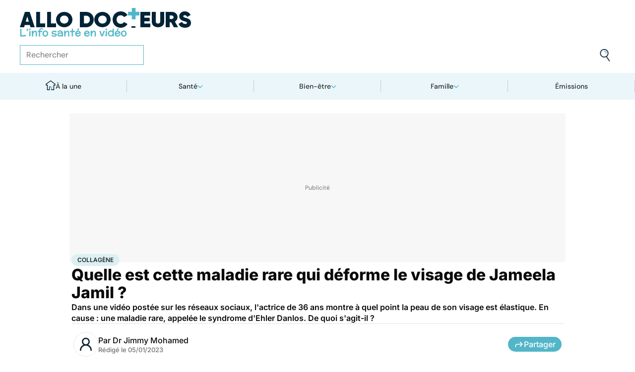

--- FILE ---
content_type: text/html
request_url: https://www.allodocteurs.fr/quelle-est-cette-maladie-rare-qui-deforme-le-visage-de-jameela-jamil-33995.html
body_size: 58195
content:
<!doctype html>
<html lang="fr">
  <head>
    <meta charset="utf-8" />
    <meta name="viewport" content="width=device-width, initial-scale=1" />
    <meta http-equiv="X-UA-Compatible" content="IE=edge" />
    <link rel="manifest" href="/manifest.json" />
    
		<link href="./_app/immutable/assets/Image.Uvf4Qziz.css" rel="stylesheet">
		<link href="./_app/immutable/assets/0.BYva9Z62.css" rel="stylesheet">
		<link href="./_app/immutable/assets/GAMSlot.B5x6i6kc.css" rel="stylesheet">
		<link href="./_app/immutable/assets/Modal.DmPdMQk9.css" rel="stylesheet">
		<link href="./_app/immutable/assets/Body.1bW0Crkj.css" rel="stylesheet">
		<link href="./_app/immutable/assets/Breadcrumb.C8ICrUY2.css" rel="stylesheet">
		<link href="./_app/immutable/assets/HealthsheetsFeed.C3fXDaBS.css" rel="stylesheet">
		<link href="./_app/immutable/assets/Questions.BmLd_kdJ.css" rel="stylesheet">
		<link href="./_app/immutable/assets/71.DvrihftK.css" rel="stylesheet"><!--12qhfyh--><link rel="icon" type="icon/png" sizes="180x180" href="/favicon-180.png"/> <link rel="shortcut icon" href="/favicon.ico"/> <link rel="apple-touch-icon" sizes="180x180" href="/favicon-180.png"/> <link rel="preconnect" href="https://static.allodocteurs.fr"/> <meta name="theme-color" content="#52b6c8"/> <meta property="og:locale" content="fr_FR"/> <meta property="og:site_name" content="AlloDocteurs : Actualités santé, émission, maladies, symptômes"/> <!--[!--><meta name="robots" content="index,follow,all,max-snippet:-1,max-image-preview:large,max-video-preview:10"/> <!--[--><meta property="og:title" content="Quelle est cette maladie rare qui déforme le visage de Jameela Jamil ? - Allo Docteurs"/><!--]--> <meta name="description" content="Dans une vidéo postée sur les réseaux sociaux, l'actrice de 36 ans montre à quel point la peau de son visage est élastique. En cause : une maladie rare, appelée le syndrome d'Ehler Danlos. De quoi s'agit-il ?"/> <meta property="og:description" content="Dans une vidéo postée sur les réseaux sociaux, l'actrice de 36 ans montre à quel point la peau de son visage est élastique. En cause : une maladie rare, appelée le syndrome d'Ehler Danlos. De quoi s'agit-il ?"/> <link rel="canonical" href="https://www.allodocteurs.fr/quelle-est-cette-maladie-rare-qui-deforme-le-visage-de-jameela-jamil-33995.html"/> <meta property="og:url" content="https://www.allodocteurs.fr/quelle-est-cette-maladie-rare-qui-deforme-le-visage-de-jameela-jamil-33995.html"/> <!--[--><meta property="og:image" content="https://static.allodocteurs.fr/v1/37500-thumb/643f054fed796495567181a5d1cc3946/media.jpg"/><!--]--> <meta property="og:image:width" content="1366"/> <meta property="og:image:height" content="768"/> <meta property="og:image:type" content="image/jpeg"/> <!--[--><!--[!--><!--[!--><!--[!--><!--[!--><!--[!--><!--]--><!--]--><!--]--><!--]--><!--]--><!--[!--><!--[!--><!--[!--><!--[!--><!--[!--><!--]--><!--]--><!--]--><!--]--><!--]--><!--]--><!--]--><!----><!--15amiol--><!--[!--><!--]--><!----><!--15amiol--><!--[!--><!--]--><!----><!--15amiol--><!--[!--><!--]--><!----><!--m5woni--><meta property="og:type" content="article"/> <meta property="og:article:published_time" content="2023-01-05T09:01:00.000Z"/> <!--[!--><!--]--> <!--[--><!--]--> <!--[--><meta property="og:article:author" content="Dr Jimmy Mohamed"/><!--]--> <!--[--><meta property="og:article:section" content="Maladies rares"/><!--]--> <!--[--><meta property="og:article:tag" content="Collagène"/><meta property="og:article:tag" content="Cartilage"/><meta property="og:article:tag" content="Peau"/><meta property="og:article:tag" content="Maladie génétique"/><!--]--> <!--[--><meta property="og:video" content="https://static.allodocteurs.fr/btf-11-37458-default-1080/4d597a93d4ee836ebeab4083762f34ec/media.mp4"/> <meta property="og:video:type" content="video/mp4"/> <meta property="og:video:width" content="1280"/> <meta property="og:video:height" content="720"/><!--]--> <!--[--><!--]--> <!--[--><!----><script type="application/ld+json">{"@context":"https://schema.org","@type":"NewsArticle","@id":"https://www.allodocteurs.fr/quelle-est-cette-maladie-rare-qui-deforme-le-visage-de-jameela-jamil-33995.html#scope","headline":"Quelle est cette maladie rare qui déforme le visage de Jameela Jamil ?","description":"Dans une vidéo postée sur les réseaux sociaux, l'actrice de 36 ans montre à quel point la peau de son visage est élastique. En cause : une maladie rare, appelée le syndrome d'Ehler Danlos. De quoi s'agit-il ?","mainEntityOfPage":{"@type":"WebPage","@id":"https://www.allodocteurs.fr/quelle-est-cette-maladie-rare-qui-deforme-le-visage-de-jameela-jamil-33995.html#page","url":"https://www.allodocteurs.fr/quelle-est-cette-maladie-rare-qui-deforme-le-visage-de-jameela-jamil-33995.html","breadcrumb":{"@type":"BreadcrumbList","itemListElement":[{"@type":"ListItem","position":1,"name":"Allo Docteurs","item":"https://www.allodocteurs.fr"},{"@type":"ListItem","position":2,"name":"Santé","item":"https://www.allodocteurs.fr/sante"},{"@type":"ListItem","position":3,"name":"Maladies","item":"https://www.allodocteurs.fr/sante/maladies"},{"@type":"ListItem","position":4,"name":"Maladies rares","item":"https://www.allodocteurs.fr/sante/maladies/maladies-rares"},{"@type":"ListItem","position":5,"name":"Collagène","item":"https://www.allodocteurs.fr/collagene"},{"@type":"ListItem","position":6,"name":"Quelle est cette maladie rare qui déforme le visage de Jameela Jamil ?"}]}},"datePublished":"2023-01-05T09:01:00.000Z","url":"https://www.allodocteurs.fr/quelle-est-cette-maladie-rare-qui-deforme-le-visage-de-jameela-jamil-33995.html","publisher":{"@type":"Organization","name":"AlloDocteurs : Actualités santé, émission, maladies, symptômes","logo":"https://www.allodocteurs.fr/logo-468x60.png","description":"AlloDocteurs.fr contient tout ce qu'il faut savoir concernant votre santé : anatomie, fatigue, stress, sexualité, contraception, cancer, VIH, dépression, douleur, drogues, tabac, MST, allergies, alimentation, médecines douces, sommeil, etc.","telephone":"+33-1-58-88-84-42","email":"redaction@allodocteurs.fr","address":{"@type":"PostalAddress","streetAddress":"14 Avenue Gustave Eiffel","addressLocality":"Montigny Le Bretonneux","addressCountry":"FR","addressRegion":"Ile-de-France","postalCode":"78180"},"url":"https://www.allodocteurs.fr/","sameAs":["https://www.youtube.com/user/Allodocteurs","https://www.facebook.com/AlloDocteursFr/"]},"image":["https://static.allodocteurs.fr/v1/37500-thumb/643f054fed796495567181a5d1cc3946/media.jpg"],"author":[{"@type":"Person","name":"Dr Jimmy Mohamed","jobTitle":"Médecin","url":"https://www.allodocteurs.fr/auteurs/dr-jimmy-mohamed"}],"video":{"@type":"VideoObject","name":"Quelle est cette maladie rare qui déforme le visage de Jameela Jamil ?","thumbnailUrl":"https://static.allodocteurs.fr/v1/37458-thumb/4d597a93d4ee836ebeab4083762f34ec/media.jpg","description":"Jameela Jamil : à quoi est dû son visage étonnement élastique","embedUrl":"https://www.allodocteurs.fr/quelle-est-cette-maladie-rare-qui-deforme-le-visage-de-jameela-jamil-33995.html","uploadDate":"2023-01-04T13:04:08.000Z"}}</script><!----><!--]--><!----><!--15amiol--><!--[!--><!--]--><!----><!--15amiol--><!--[!--><!--]--><!----><!--15amiol--><!--[!--><!--]--><!----><!--15amiol--><!--[!--><!--]--><!----><!--15amiol--><!--[!--><!--]--><!----><!--15amiol--><!--[!--><!--]--><!----><!--15amiol--><!--[!--><!--]--><!----><!--15amiol--><!--[!--><!--]--><!----><!--15amiol--><!--[!--><!--]--><!----><!--15amiol--><!--[!--><!--]--><!----><!--15amiol--><!--[!--><!--]--><!----><title>Quelle est cette maladie rare qui déforme le visage de Jameela Jamil ? - Allo Docteurs</title>
    <noscript>
      <style>
        img[loading='lazy'] {
          opacity: 1 !important;
        }
      </style>
    </noscript>
  </head>
  <body data-sveltekit-preload-data="hover">
    <div style="display: contents"><!--[--><!--[--><!----><!----> <a href="#page" class="skip-link svelte-12qhfyh" aria-label="Aller au contenu principal"></a> <header class="t0 r0 l0 z-nav-fixed ws-nowrap bg-light fc-light-800 svelte-1wdz6z6"><div id="menu" class="wmx100 mx-auto p4 md:px8 svelte-1wdz6z6"><nav id="logo-nav" class="svelte-1wdz6z6"><a href="./" aria-label="Retour vers l'accueil" class="svelte-1wdz6z6"><img id="allodoc-logo" width="208" height="24" src="/_app/immutable/assets/logo.DCf6LNPi.svg" alt="Allo Docteurs" class="svelte-1wdz6z6"/> <img id="allodoc-baseline" width="136" height="12" src="/_app/immutable/assets/baseline.CTyKOvry.svg" alt="L'info santé en vidéo" class="svelte-1wdz6z6"/></a></nav> <nav id="types-nav" aria-label="Navigation principale" class="svelte-1wdz6z6"><ul class="svelte-1wdz6z6"><li class="svelte-1wdz6z6"><img src="data:image/svg+xml,%3csvg%20width='20px'%20version='1.1'%20xmlns='http://www.w3.org/2000/svg'%20xmlns:xlink='http://www.w3.org/1999/xlink'%20x='0px'%20y='0px'%20viewBox='0%200%20500%20500'%20style='enable-background:new%200%200%20500%20500;'%20xml:space='preserve'%3e%3cg%3e%3cpath%20fill='%2352B6C8'%20d='M394,412l22,24c52-46,84-112,84-186c0-68-28-130-72-175l-24,23c37,39,62,93,62,152C466,315,438,372,394,412z%20M51,402l27-21c-28-36-44-82-44-131l0,0H0C0,307,19,360,51,402z'/%3e%3c/g%3e%3cg%3e%3cpath%20fill='%230E2335'%20d='M404,98l24-23C383,29,320,0,250,0C112,0,0,112,0,250h34c0-120,96-216,216-216C311,34,365,58,404,98z%20M208,329%20V171l130,79L208,329z%20M175,362h44l152-91v-41l-153-92h-43V362z%20M416,436l-22-24c-38,33-89,54-144,54c-71,0-133-33-172-85l-27,21%20c46,59,118,98,199,98C314,500,372,476,416,436z'/%3e%3c/g%3e%3c/svg%3e" alt="" width="24" height="24" class="svelte-1wdz6z6"/> <a href="./videos" class="svelte-1wdz6z6">Vidéos</a></li> <li class="svelte-1wdz6z6"><img src="data:image/svg+xml,%3csvg%20width='22px'%20height='24px'%20viewBox='0%200%2022%2024'%20version='1.1'%20xmlns='http://www.w3.org/2000/svg'%20xmlns:xlink='http://www.w3.org/1999/xlink'%3e%3cg%20stroke='none'%20stroke-width='1'%20fill='none'%20fill-rule='evenodd'%3e%3cg%20transform='translate(-22.000000,%20-44.000000)'%3e%3cg%20transform='translate(20.000000,%2043.000000)'%3e%3cg%20transform='translate(2.166667,%201.625000)'%3e%3cg%20transform='translate(7.071687,%200.000000)'%3e%3cpolygon%20fill='%2352B6C8'%20points='5.64638554%2013.7596386%207.72951807%2013.7596386%208.88072289%208.00361446%206.85240964%208.00361446'%3e%3c/polygon%3e%3cpolygon%20fill='%23002337'%20fill-rule='nonzero'%20points='0%201.97349398%202.08313253%201.97349398%202.46686747%200%200.38373494%200'%3e%3c/polygon%3e%3cpolygon%20fill='%23002337'%20fill-rule='nonzero'%20points='6.24939759%2020.8313253%204.22108434%2020.8313253%203.8373494%2022.75%205.86566265%2022.75'%3e%3c/polygon%3e%3c/g%3e%3cg%20fill='%230E2335'%20fill-rule='nonzero'%3e%3cpath%20d='M13.9240964,8.00361446%20L15.9524096,8.00361446%20L17.596988,0%20L15.5686747,0%20L13.9240964,8.00361446%20Z%20M14.8012048,13.7596386%20L12.7180723,13.7596386%20L11.2927711,20.8313253%20L13.3210843,20.8313253%20L14.8012048,13.7596386%20Z%20M1.09638554,6.08493976%20L1.09638554,8.00361446%20L21.2698795,8.00361446%20L21.2698795,6.08493976%20L1.09638554,6.08493976%20Z%20M0,13.7596386%20L0,15.6783133%20L20.173494,15.6783133%20L20.173494,13.7596386%20L0,13.7596386%20Z%20M9.15481928,1.97349398%20L7.07168675,1.97349398%20L2.79578313,22.75%20L4.87891566,22.75%20L9.15481928,1.97349398%20Z'%20%3e%3c/path%3e%3c/g%3e%3c/g%3e%3c/g%3e%3c/g%3e%3c/g%3e%3c/svg%3e" alt="" width="22" height="24" class="svelte-1wdz6z6"/> <a href="./news" class="svelte-1wdz6z6">Actus</a></li> <li class="svelte-1wdz6z6"><img src="data:image/svg+xml,%3csvg%20width='21px'%20height='23px'%20viewBox='0%200%2021%2023'%20version='1.1'%20xmlns='http://www.w3.org/2000/svg'%20xmlns:xlink='http://www.w3.org/1999/xlink'%3e%3cg%20stroke='none'%20stroke-width='1'%20fill='none'%20fill-rule='evenodd'%3e%3cg%20transform='translate(-2.000000,%20-10.000000)'%3e%3cg%20transform='translate(0.000000,%209.000000)'%3e%3cpath%20d='M18.1306302,1.20463433%20L2.20463433,1.20463433%20L2.20463433,19.3599494%20L18.1306302,19.3599494%20L18.1306302,1.20463433%20Z%20M16.539,2.795%20L16.539,17.769%20L3.795,17.769%20L3.795,2.795%20L16.539,2.795%20Z'%20fill='%23000000'%3e%3c/path%3e%3cpolygon%20fill='%23000000'%20points='22.2953657%204.64036547%2022.2953657%2023.2310968%206.36971073%2023.2310968%206.36971073%2018.7947867%207.96044207%2018.7947867%207.96%2021.64%2020.704%2021.64%2020.704%206.231%2017.3128326%206.23109681%2017.3128326%204.64036547'%3e%3c/polygon%3e%3cpolygon%20fill='%2352B6C8'%20points='14.040881%208.84747538%2011.4475788%208.84747538%2011.4475788%206.20044872%208.88768575%206.20044872%208.88768575%208.84747538%206.29370174%208.84747538%206.29370174%2011.4604007%208.88768575%2011.4604007%208.88768575%2014.1077754%2011.4475788%2014.1077754%2011.4475788%2011.4604007%2014.040881%2011.4604007'%3e%3c/polygon%3e%3c/g%3e%3c/g%3e%3c/g%3e%3c/svg%3e" alt="" width="21" height="23" class="svelte-1wdz6z6"/> <a href="./dossiers" class="svelte-1wdz6z6">Fiches santé</a></li> <li class="svelte-1wdz6z6"><img src="data:image/svg+xml,%3csvg%20xmlns='http://www.w3.org/2000/svg'%20xmlns:xlink='http://www.w3.org/1999/xlink'%20viewBox='0%200%2024%2024'%20width='24px'%20height='24px'%20%3e%3cdefs%3e%3cstyle%3e.cls-1{clip-path:url(%23clippath);}.cls-2{fill:%20none;}.cls-2,.cls-3,.cls-4{stroke-width:%200px;}.cls-4{fill:%20%2352b6c8;}%3c/style%3e%3cclipPath%20id='clippath'%3e%3cpath%20class='cls-2'%20d='M23,23H1V1h22v22Z'/%3e%3c/clipPath%3e%3c/defs%3e%3cg%20class='cls-1'%3e%3cg%3e%3ccircle%20class='cls-4'%20cx='12.07'%20cy='16.47'%20r='1.62'/%3e%3cpath%20class='cls-4'%20d='M12.16,9.98c.27,1.62.73,3.26.72,4.87-.11.54-.29,1.08-.73,1.62h-.16c-.84-1.03-.86-2.08-.56-3.25.15-1.08.34-2.16.57-3.24h.16Z'/%3e%3cpolygon%20class='cls-4'%20points='21.74%2013.06%2019.7%2014.43%2019.25%2013.75%2021.34%2012.36%2021.74%2013.06'/%3e%3crect%20class='cls-4'%20x='17.9'%20y='10.56'%20width='2.69'%20height='.81'%20transform='translate(-2.12%2016.82)%20rotate(-45)'/%3e%3crect%20class='cls-4'%20x='15.9'%20y='8.76'%20width='3'%20height='.81'%20transform='translate(-.19%2017.97)%20rotate(-54.38)'/%3e%3crect%20class='cls-4'%20x='13.52'%20y='7.39'%20width='2.89'%20height='.81'%20transform='translate(2.84%2019.53)%20rotate(-71.57)'/%3e%3crect%20class='cls-4'%20x='11.67'%20y='6.74'%20width='.81'%20height='2.08'/%3e%3crect%20class='cls-4'%20x='8.9'%20y='6.71'%20width='.81'%20height='2.47'%20transform='translate(-1.34%201.91)%20rotate(-10.95)'/%3e%3crect%20class='cls-4'%20x='6.33'%20y='7.79'%20width='.81'%20height='2.46'%20transform='translate(-3.67%204.71)%20rotate(-30.74)'/%3e%3cpolygon%20class='cls-4'%20points='4.29%209.61%205.82%2011.45%205.2%2011.97%203.6%2010.04%204.29%209.61'/%3e%3cpolygon%20class='cls-4'%20points='2.55%2012.12%204.59%2013.59%204.11%2014.24%202.05%2012.76%202.55%2012.12'/%3e%3cpolygon%20class='cls-4'%20points='1.7%2015.24%203.6%2015.82%203.36%2016.6%201.55%2016.04%201.7%2015.24'/%3e%3cpolygon%20class='cls-4'%20points='22.41%2015.37%2020.44%2016%2020.68%2016.77%2022.69%2016.13%2022.41%2015.37'/%3e%3cpath%20class='cls-3'%20d='M1,17.89c0-.23-.09-5.63,3.36-9.13,1.88-1.91,4.36-2.85,7.59-2.85,10.95.07,11.05,11.85,11.05,11.96h-1.4c0-.43-.11-10.5-9.66-10.57h-.09c-2.71,0-4.89.81-6.48,2.42-3.03,3.07-2.96,8.08-2.96,8.13l-1.4.03Z'/%3e%3c/g%3e%3c/g%3e%3c/svg%3e" alt="" width="24" height="24" class="svelte-1wdz6z6"/> <a href="./outils" class="svelte-1wdz6z6">Tests</a></li></ul></nav> <form id="search-input" action="/search" method="GET" role="search" class="d-none md:d-flex ai-center ps-relative svelte-1wdz6z6"><input autocomplete="off" name="q" type="text" aria-label="Rechercher des articles, des sujets et plus" placeholder="Rechercher" value="" class="pr9 svelte-1wdz6z6"/> <input type="image" aria-label="Envoyer" src="data:image/svg+xml,%3csvg%20version='1.1'%20xmlns='http://www.w3.org/2000/svg'%20xmlns:xlink='http://www.w3.org/1999/xlink'%20x='0px'%20y='0px'%20viewBox='0%200%20500%20500'%20style='enable-background:new%200%200%20500%20500;'%20xml:space='preserve'%3e%3cg%3e%3cpath%20fill='%2352B6C8'%20d='M218.6,104.6c38,0,68,30,68,68h34c0-56-46-102-102-102V104.6z'/%3e%3c/g%3e%3cg%3e%3cpath%20fill='%230E2335'%20d='M85.6,143.6c14-74,86-123,161-108s123,86,108,160c-15,75-86,123-160,109C119.6,290.6,71.6,218.6,85.6,143.6z%20M52.6,137.6c-18,92,43,182,135,200c40,8,79,1,111-16l124,180l28-19l-123-180c31-24,53-59,61-100c18-92-43-183-135-201%20C160.6-16.4,70.6,44.6,52.6,137.6z'/%3e%3c/g%3e%3c/svg%3e" width="41" height="41" class="baw0 bg-transparent p2 ps-absolute r0 w-auto svelte-1wdz6z6"/></form> <nav id="social-nav" aria-label="Réseaux sociaux" class="svelte-1wdz6z6"><ul class="d-flex g2"><li class="svelte-1wdz6z6"><a aria-label="Allo Docteur sur FaceBook" href="https://www.facebook.com/AlloDocteursFr/" class="svelte-1wdz6z6"><img src="data:image/svg+xml,%3csvg%20xmlns='http://www.w3.org/2000/svg'%20xmlns:xlink='http://www.w3.org/1999/xlink'%20width='24'%20height='24'%20viewBox='0%200%2024%2024'%3e%3cdefs%3e%3cclipPath%3e%3cpath%20d='M24,12.073A12,12,0,1,0,10.125,24V15.563H7.078v-3.49h3.047V9.413c0-3.026,1.792-4.7,4.533-4.7a18.345,18.345,0,0,1,2.686.236V7.923H15.831a1.74,1.74,0,0,0-1.956,1.885v2.265H17.2l-.532,3.49h-2.8V24A12.054,12.054,0,0,0,24,12.073'%20fill='%233b5999'/%3e%3c/clipPath%3e%3c/defs%3e%3cg%3e%3cpath%20d='M24,12.073A12,12,0,1,0,10.125,24V15.563H7.078v-3.49h3.047V9.413c0-3.026,1.792-4.7,4.533-4.7a18.345,18.345,0,0,1,2.686.236V7.923H15.831a1.74,1.74,0,0,0-1.956,1.885v2.265H17.2l-.532,3.49h-2.8V24A12.054,12.054,0,0,0,24,12.073'%20fill='%233b5999'/%3e%3c/g%3e%3c/svg%3e" width="20" height="20" alt="" class="svelte-1wdz6z6"/></a></li> <li class="svelte-1wdz6z6"><a aria-label="Allo Docteurs sur YouTube" href="https://www.youtube.com/user/Allodocteurs" class="svelte-1wdz6z6"><img src="data:image/svg+xml,%3csvg%20xmlns='http://www.w3.org/2000/svg'%20xmlns:xlink='http://www.w3.org/1999/xlink'%20version='1.1'%20id='Layer_1'%20x='0px'%20y='0px'%20viewBox='0%200%20461.001%20461.001'%20style='enable-background:new%200%200%20461.001%20461.001;'%20xml:space='preserve'%3e%3cpath%20style='fill:%23F61C0D;'%20d='M365.257,67.393H95.744C42.866,67.393,0,110.259,0,163.137v134.728%20c0,52.878,42.866,95.744,95.744,95.744h269.513c52.878,0,95.744-42.866,95.744-95.744V163.137%20C461.001,110.259,418.135,67.393,365.257,67.393z%20M300.506,237.056l-126.06,60.123c-3.359,1.602-7.239-0.847-7.239-4.568V168.607%20c0-3.774,3.982-6.22,7.348-4.514l126.06,63.881C304.363,229.873,304.298,235.248,300.506,237.056z'/%3e%3c/svg%3e" width="20" height="20" alt="" class="svelte-1wdz6z6"/></a></li></ul></nav></div> <nav id="sections-nav" class="svelte-1wdz6z6" aria-label="Navigation des sections"><ul class="ps-relative d-grid grid__4 md:grid__5 visible"><!--[--><li class="md:d-flex d-none"><a class="d-flex ai-center md:jc-center g2" href="./"><img src="data:image/svg+xml,%3csvg%20version='1.1'%20xmlns='http://www.w3.org/2000/svg'%20xmlns:xlink='http://www.w3.org/1999/xlink'%20x='0px'%20y='0px'%20viewBox='0%200%20500%20500'%20style='enable-background:new%200%200%20500%20500;'%20xml:space='preserve'%3e%3cg%3e%3cpath%20fill='%2352B6C8'%20d='M247,353h38v74h35V318h-73V353z'/%3e%3c/g%3e%3cg%3e%3cpath%20fill='%230E2335'%20d='M70,500h145V353h32v-35h-67v147h-75V225H43v-23L250,50l207,152v23h-62v240h-75v-38h-35v73h145V260h65v-74%20L250,7L5,186v74h65V500z'/%3e%3c/g%3e%3c/svg%3e" width="20" height="20" class="mtn1" alt=""/> À la une</a></li><!----><!--]--> <!--[--><li><!--[--><button id="navbar-1" aria-controls="subnav-1" aria-expanded="false" class="d-flex ai-center jc-center g2 w100">Santé</button> <div class="dropdown md:fd-row"><ul id="subnav-1"><!--[!--><!--]--> <!--[--><li><!--[!--><a href="./sante/medicaments">Médicaments</a><!--]--></li><li><!--[!--><a href="./sante/maladies">Maladies</a><!--]--></li><li><!--[!--><a href="./sante/urgences">Urgences</a><!--]--></li><li><!--[!--><a href="./sante/bobos-du-quotidien">Bobos du quotidien</a><!--]--></li><li><!--[!--><a href="./sante/societe">Société</a><!--]--></li><!--]--> <!--[--><li class="btn mt6 d-flex ps-relative"><a class="link--overlay" href="./sante" title="Santé">Voir tout</a></li><!--]--> <!--[!--><!--]--></ul><!----> <!--[--><div class="top"><!--[!--><!--[--><!--[--><article class="card d-none md:d-flex fd-row ai-center g4 card__video"><div class="card--content"><!----><h3 class="card--title"><a href="./secheresse-oculaire-que-faire-contre-les-yeux-secs-45877.html">Sécheresse oculaire : que faire contre les yeux secs ?</a><!----></h3><!----> <!--[!--><!--]--></div> <!--[--><picture class="card--thumb"><img src="https://static.allodocteurs.fr/v1/52891-thumb-235/3fdfe87def90984e1bbb24e03230d9ae/media" srcset="https://static.allodocteurs.fr/v1/52891-thumb-235/3fdfe87def90984e1bbb24e03230d9ae/media 235w, https://static.allodocteurs.fr/v1/52891-thumb-470/3fdfe87def90984e1bbb24e03230d9ae/media 470w" sizes="235px" width="235" height="132" alt="sécheresse oculaire" loading="lazy" class="svelte-15amiol" onload="this.__e=event" onerror="this.__e=event"/><!----></picture><!--]--></article><!--]--><!--]--><!--]--><!----> <!--[--><div class="d-flex fd-column g3"><span>Top sujets</span> <!--[!--><!--[--><ul class="d-flex fw-nowrap overflow-x-auto fd-row g2 px2 md:px0"><!--[!--><!--]--> <!--[--><li class="tag"><a href="./covid">Covid</a></li><li class="tag"><a href="./vaccins">Vaccins</a></li><li class="tag"><a href="./chirurgie">Chirurgie</a></li><!--]--></ul><!--]--><!--]--><!----></div><!--]--></div><!--]--></div><!--]--></li><li><!--[--><button id="navbar-2" aria-controls="subnav-2" aria-expanded="false" class="d-flex ai-center jc-center g2 w100">Bien-être</button> <div class="dropdown md:fd-row"><ul id="subnav-2"><!--[!--><!--]--> <!--[--><li><!--[!--><a href="./bien-etre/nutrition">Nutrition</a><!--]--></li><li><!--[!--><a href="./bien-etre/psycho">Psycho</a><!--]--></li><li><!--[!--><a href="./bien-etre/sexo">Sexo</a><!--]--></li><li><!--[!--><a href="./bien-etre/sport-sante">Sport santé</a><!--]--></li><li><!--[!--><a href="./bien-etre/animaux">Animaux</a><!--]--></li><!--]--> <!--[--><li class="btn mt6 d-flex ps-relative"><a class="link--overlay" href="./bien-etre" title="Bien-être">Voir tout</a></li><!--]--> <!--[!--><!--]--></ul><!----> <!--[--><div class="top"><!--[!--><!--[--><!--[--><article class="card d-none md:d-flex fd-row ai-center g4 card__video"><div class="card--content"><!----><h3 class="card--title"><a href="./quels-sont-les-fruits-et-legumes-de-saison-en-janvier-45887.html">Quels sont les fruits et légumes de saison en janvier ?</a><!----></h3><!----> <!--[!--><!--]--></div> <!--[--><picture class="card--thumb"><img src="https://static.allodocteurs.fr/v1/52913-thumb-235/41c5b10e096aa0d86ca84486c1879737/media" srcset="https://static.allodocteurs.fr/v1/52913-thumb-235/41c5b10e096aa0d86ca84486c1879737/media 235w, https://static.allodocteurs.fr/v1/52913-thumb-470/41c5b10e096aa0d86ca84486c1879737/media 470w" sizes="235px" width="235" height="132" alt="fruits et légumes de saison janvier" loading="lazy" class="svelte-15amiol" onload="this.__e=event" onerror="this.__e=event"/><!----></picture><!--]--></article><!--]--><!--]--><!--]--><!----> <!--[--><div class="d-flex fd-column g3"><span>Top sujets</span> <!--[!--><!--[--><ul class="d-flex fw-nowrap overflow-x-auto fd-row g2 px2 md:px0"><!--[!--><!--]--> <!--[--><li class="tag"><a href="./sexo">Sexo</a></li><li class="tag"><a href="./sommeil">Sommeil</a></li><li class="tag"><a href="./bien-etre-psycho">Bien-être - Psycho</a></li><li class="tag"><a href="./alimentation">Alimentation</a></li><li class="tag"><a href="./sport-et-sante">Sport et santé</a></li><li class="tag"><a href="./environnement-et-sante">Environnement et santé</a></li><!--]--></ul><!--]--><!--]--><!----></div><!--]--></div><!--]--></div><!--]--></li><li><!--[--><button id="navbar-3" aria-controls="subnav-3" aria-expanded="false" class="d-flex ai-center jc-center g2 w100">Famille</button> <div class="dropdown md:fd-row"><ul id="subnav-3"><!--[!--><!--]--> <!--[--><li><!--[!--><a href="./famille/grossesse">Grossesse</a><!--]--></li><li><!--[!--><a href="./famille/enfant">Enfant</a><!--]--></li><li><!--[!--><a href="./famille/procreation">Procréation</a><!--]--></li><!--]--> <!--[--><li class="btn mt6 d-flex ps-relative"><a class="link--overlay" href="./famille" title="Famille">Voir tout</a></li><!--]--> <!--[!--><!--]--></ul><!----> <!--[--><div class="top"><!--[!--><!--[--><!--[--><article class="card d-none md:d-flex fd-row ai-center g4 card__video"><div class="card--content"><!----><h3 class="card--title"><a href="./ondes-chaleur-ces-super-calecons-peuvent-ils-vous-aider-a-etre-plus-fertiles-45791.html">Ondes, chaleur... ces "super caleçons" peuvent-ils vous aider à être plus fertiles ?</a><!----></h3><!----> <!--[!--><!--]--></div> <!--[--><picture class="card--thumb"><img src="https://static.allodocteurs.fr/v1/52755-thumb-235/897ce2118564ec49ffe6b5391cb3a57e/media" srcset="https://static.allodocteurs.fr/v1/52755-thumb-235/897ce2118564ec49ffe6b5391cb3a57e/media 235w, https://static.allodocteurs.fr/v1/52755-thumb-470/897ce2118564ec49ffe6b5391cb3a57e/media 470w" sizes="235px" width="235" height="132" alt="Des &quot;super caleçons&quot; pour être plus fertile ?" loading="lazy" class="svelte-15amiol" onload="this.__e=event" onerror="this.__e=event"/><!----></picture><!--]--></article><!--]--><!--]--><!--]--><!----> <!--[--><div class="d-flex fd-column g3"><span>Top sujets</span> <!--[!--><!--[--><ul class="d-flex fw-nowrap overflow-x-auto fd-row g2 px2 md:px0"><!--[!--><!--]--> <!--[--><li class="tag"><a href="./diabete-de-grossesse">Diabète de grossesse</a></li><li class="tag"><a href="./accouchement">Accouchement</a></li><li class="tag"><a href="./vaccin">Vaccin</a></li><li class="tag"><a href="./produit-sucre">Produit sucré</a></li><li class="tag"><a href="./ethique-bioethique">Ethique, Bioéthique</a></li><li class="tag"><a href="./maladies-nutritionnelles">Maladies nutritionnelles</a></li><!--]--></ul><!--]--><!--]--><!----></div><!--]--></div><!--]--></div><!--]--></li><!--]--> <!--[!--><!--]--> <!--[--><li><a href="./emissions">Émissions</a></li><!----><!--]--></ul><!----></nav> <nav id="mobile-nav" class="md:d-none t t__slow ps-fixed b0 r0 l0 bg-light fc-light-900 fs-minion svelte-1wdz6z6"><ul class="d-grid grid__5"><li class="svelte-1wdz6z6"><img src="data:image/svg+xml,%3csvg%20version='1.1'%20xmlns='http://www.w3.org/2000/svg'%20xmlns:xlink='http://www.w3.org/1999/xlink'%20x='0px'%20y='0px'%20viewBox='0%200%20500%20500'%20style='enable-background:new%200%200%20500%20500;'%20xml:space='preserve'%3e%3cg%3e%3cpath%20fill='%2352B6C8'%20d='M247,353h38v74h35V318h-73V353z'/%3e%3c/g%3e%3cg%3e%3cpath%20fill='%230E2335'%20d='M70,500h145V353h32v-35h-67v147h-75V225H43v-23L250,50l207,152v23h-62v240h-75v-38h-35v73h145V260h65v-74%20L250,7L5,186v74h65V500z'/%3e%3c/g%3e%3c/svg%3e" alt="" width="28" height="28"/> <button class="svelte-1wdz6z6">À la une</button></li> <li class="svelte-1wdz6z6"><img src="data:image/svg+xml,%3csvg%20width='20px'%20version='1.1'%20xmlns='http://www.w3.org/2000/svg'%20xmlns:xlink='http://www.w3.org/1999/xlink'%20x='0px'%20y='0px'%20viewBox='0%200%20500%20500'%20style='enable-background:new%200%200%20500%20500;'%20xml:space='preserve'%3e%3cg%3e%3cpath%20fill='%2352B6C8'%20d='M394,412l22,24c52-46,84-112,84-186c0-68-28-130-72-175l-24,23c37,39,62,93,62,152C466,315,438,372,394,412z%20M51,402l27-21c-28-36-44-82-44-131l0,0H0C0,307,19,360,51,402z'/%3e%3c/g%3e%3cg%3e%3cpath%20fill='%230E2335'%20d='M404,98l24-23C383,29,320,0,250,0C112,0,0,112,0,250h34c0-120,96-216,216-216C311,34,365,58,404,98z%20M208,329%20V171l130,79L208,329z%20M175,362h44l152-91v-41l-153-92h-43V362z%20M416,436l-22-24c-38,33-89,54-144,54c-71,0-133-33-172-85l-27,21%20c46,59,118,98,199,98C314,500,372,476,416,436z'/%3e%3c/g%3e%3c/svg%3e" alt="" width="28" height="28"/> <button class="svelte-1wdz6z6">Vidéos</button></li> <li class="svelte-1wdz6z6"><img src="data:image/svg+xml,%3csvg%20width='21px'%20height='23px'%20viewBox='0%200%2021%2023'%20version='1.1'%20xmlns='http://www.w3.org/2000/svg'%20xmlns:xlink='http://www.w3.org/1999/xlink'%3e%3cg%20stroke='none'%20stroke-width='1'%20fill='none'%20fill-rule='evenodd'%3e%3cg%20transform='translate(-2.000000,%20-10.000000)'%3e%3cg%20transform='translate(0.000000,%209.000000)'%3e%3cpath%20d='M18.1306302,1.20463433%20L2.20463433,1.20463433%20L2.20463433,19.3599494%20L18.1306302,19.3599494%20L18.1306302,1.20463433%20Z%20M16.539,2.795%20L16.539,17.769%20L3.795,17.769%20L3.795,2.795%20L16.539,2.795%20Z'%20fill='%23000000'%3e%3c/path%3e%3cpolygon%20fill='%23000000'%20points='22.2953657%204.64036547%2022.2953657%2023.2310968%206.36971073%2023.2310968%206.36971073%2018.7947867%207.96044207%2018.7947867%207.96%2021.64%2020.704%2021.64%2020.704%206.231%2017.3128326%206.23109681%2017.3128326%204.64036547'%3e%3c/polygon%3e%3cpolygon%20fill='%2352B6C8'%20points='14.040881%208.84747538%2011.4475788%208.84747538%2011.4475788%206.20044872%208.88768575%206.20044872%208.88768575%208.84747538%206.29370174%208.84747538%206.29370174%2011.4604007%208.88768575%2011.4604007%208.88768575%2014.1077754%2011.4475788%2014.1077754%2011.4475788%2011.4604007%2014.040881%2011.4604007'%3e%3c/polygon%3e%3c/g%3e%3c/g%3e%3c/g%3e%3c/svg%3e" alt="" width="26" height="28"/> <button class="svelte-1wdz6z6">Fiches santé</button></li> <li class="svelte-1wdz6z6"><img src="data:image/svg+xml,%3csvg%20version='1.1'%20xmlns='http://www.w3.org/2000/svg'%20xmlns:xlink='http://www.w3.org/1999/xlink'%20x='0px'%20y='0px'%20viewBox='0%200%20500%20500'%20style='enable-background:new%200%200%20500%20500;'%20xml:space='preserve'%3e%3cg%3e%3cpath%20fill='%2352B6C8'%20d='M218.6,104.6c38,0,68,30,68,68h34c0-56-46-102-102-102V104.6z'/%3e%3c/g%3e%3cg%3e%3cpath%20fill='%230E2335'%20d='M85.6,143.6c14-74,86-123,161-108s123,86,108,160c-15,75-86,123-160,109C119.6,290.6,71.6,218.6,85.6,143.6z%20M52.6,137.6c-18,92,43,182,135,200c40,8,79,1,111-16l124,180l28-19l-123-180c31-24,53-59,61-100c18-92-43-183-135-201%20C160.6-16.4,70.6,44.6,52.6,137.6z'/%3e%3c/g%3e%3c/svg%3e" alt="" width="28" height="28"/> <button class="svelte-1wdz6z6">Recherche</button></li> <li class="svelte-1wdz6z6"><img src="data:image/svg+xml,%3csvg%20fill='%230E2335'%20xmlns='http://www.w3.org/2000/svg'%20viewBox='0%200%2024%2024'%20width='24px'%20height='24px'%3e%3cpath%20d='M%202%205%20L%202%207%20L%2022%207%20L%2022%205%20L%202%205%20z%20M%202%2011%20L%202%2013%20L%2022%2013%20L%2022%2011%20L%202%2011%20z%20M%202%2017%20L%202%2019%20L%2022%2019%20L%2022%2017%20L%202%2017%20z'/%3e%3c/svg%3e" alt="" width="28" height="28"/> <button id="burger" aria-label="Ouvrir la navigation" aria-controls="menu" class="svelte-1wdz6z6">Menu</button></li></ul></nav></header><!----> <div><main class="wmx100 mx-auto pb5 md:py5 d-flex fd-column g9 ws12 md:px1"><!----><!----><div data-lazyload="false" class="gam ad mx-auto wmx100 overflow-auto mt2 mbn4 svelte-1csmhzz d-none md:d-flex is-loading" data-slot="/21643048729,22469824358/allodocteurs/webresponsive/sante/article/top" data-targeting="{&quot;position&quot;:[&quot;top&quot;,&quot;arche&quot;],&quot;block_order&quot;:1}" style="--width: 0px; --width-md: 1000px; --height: 0px; --height-md: 300px; " data-desktop-sizes="1x1,728x90,970x90,970x150,970x250,1000x90,1000x200,1000x250,1000x300"></div><!----> <div data-lazyload="false" class="gam ad mx-auto wmx100 overflow-auto mt5 mbn6 svelte-1csmhzz md:d-none is-loading" data-slot="/21643048729,22469824358/allodocteurs/webresponsive/sante/article/top" data-targeting="{&quot;position&quot;:&quot;top&quot;,&quot;block_order&quot;:1}" style="--width: 300px; --width-md: 0px; --height: 50px; --height-md: 0px; " data-mobile-sizes="1x1,320x50,320x100,300x50,300x100"></div><!----><!----> <div class="ws12 wmx100 mx-auto px2 md:px1"><!--[--><nav class="fs-minion mbn4 fc-light-500 px2 md:px0" aria-label="Fil d'Ariane"><ul role="list" class="svelte-1ti8y5z"><!--[--><!--[--><li class="svelte-1ti8y5z"><a href="./" class="svelte-1ti8y5z">Accueil</a></li><!--]--><!--[!--><!--[--><li class="svelte-1ti8y5z"><a href="./sante" class="svelte-1ti8y5z">Santé</a></li><!--]--><!--]--><!--[!--><!--[--><li class="svelte-1ti8y5z"><a href="./sante/maladies" class="svelte-1ti8y5z">Maladies</a></li><!--]--><!--]--><!--[!--><!--[--><li class="svelte-1ti8y5z"><a href="./sante/maladies/maladies-rares" class="svelte-1ti8y5z">Maladies rares</a></li><!--]--><!--]--><!--[!--><!--[--><li class="svelte-1ti8y5z"><a href="./collagene" class="svelte-1ti8y5z">Collagène</a></li><!--]--><!--]--><!--[!--><!--[!--><!--]--><!--]--><!--]--></ul></nav><!--]--><!----></div> <section id="page" class="ws12 wmx100 mx-auto"><article id="scope" class="post grid--col2 d-flex fd-column g4"><header class="d-flex fd-column g4"><!--[--><!--[!--><div class="tag as-start mx2 md:mx1"><a href="./collagene">Collagène</a></div><!--]--><!--]--> <h1 class="fs-trafalgar ff-brand fw-800 px2 md:px1">Quelle est cette maladie rare qui déforme le visage de Jameela Jamil ?</h1> <p class="fs-body-copy ff-brand fw-600 px2 md:px1">Dans une vidéo postée sur les réseaux sociaux, l'actrice de 36 ans montre à quel point la peau de son visage est élastique. En cause : une maladie rare, appelée le syndrome d'Ehler Danlos. De quoi s'agit-il ?</p> <div class="d-flex g4 fw-wrap ai-center bb bt bc-light-100 py4 px1 mx2 md:mx1 svelte-m5woni"><!--[--><!--[--><div class="fl1 d-flex ai-center fw-wrap sm:fw-nowrap g2 fs-long-primer"><div class="d-flex"><!--[--><!--[--><div class="fl-shrink0 bar-circle bg-light p2 ba bc-light-075 fc-primary-900"><svg xmlns="http://www.w3.org/2000/svg" width="32" height="32" viewBox="0 0 24 24" fill="none" stroke="currentColor" stroke-width="2" stroke-linecap="round" stroke-linejoin="round" class="lucide-icon lucide lucide-user-round"><!--[--><!----><circle cx="12" cy="8" r="5"><!----></circle><!----><!----><path d="M20 21a8 8 0 0 0-16 0"><!----></path><!----><!--]--><!----><!----></svg><!----></div><!--]--><!--]--></div> <div><p>Par <!--[--><a href="./auteurs/dr-jimmy-mohamed">Dr Jimmy Mohamed</a><!--]--></p> <p class="fs-brevier fc-light-500">Rédigé le <time datetime="2023-01-05T09:01:00.000Z">05/01/2023</time><!--[!--><!--]--></p></div></div><!--]--><!--]--> <button class="btn btn__sm fw-500 svelte-m5woni"><svg xmlns="http://www.w3.org/2000/svg" width="20" height="20" viewBox="0 0 24 24" fill="none" stroke="currentColor" stroke-width="2" stroke-linecap="round" stroke-linejoin="round" class="lucide-icon lucide lucide-forward"><!--[--><!----><path d="m15 17 5-5-5-5"><!----></path><!----><!----><path d="M4 18v-2a4 4 0 0 1 4-4h12"><!----></path><!----><!--]--><!----><!----></svg><!----> Partager</button></div> <!--[!--><!--]--> <!--[!--><!--]--> <!--[!--><!--]--></header> <div class="post--body d-flex fd-column g5"><!--[--><!--[--><!--[--><!--[--><!----><figure class="post--media post--video"><!--[--><!--[--><div id="90b234f2-7b3d-4c62-9130-3004e0c37484" class="video-player w100"><video controls preload="metadata" poster="https://static.allodocteurs.fr/v1/37458-thumb-1080/4d597a93d4ee836ebeab4083762f34ec/media" playsinline aria-label="Jameela Jamil : à quoi est dû son visage étonnement élastique" class="svelte-39i23f"><source src="https://static.allodocteurs.fr/btf-11-37458-default-1080/4d597a93d4ee836ebeab4083762f34ec/media.mp4" type="video/mp4"/> <track kind="captions"/></video></div><!--]--><!--]--><!----> <!--[--><figcaption class="post--media--caption"><!--[--><p>Jameela Jamil : à quoi est dû son visage étonnement élastique</p><!--]--> <!--[--><p class="post--media--credits">Le Mag de la Santé - France 5</p><!--]--></figcaption><!--]--></figure><!----><!--]--><!--]--><!--]--> <!--[!--><!--]--><!--[--><!--[!--><!----><!--[!--><!--[!--><!--[!--><p class="post--paragraph"><!--[!--><!--[--><!--[--><!----><!---->"<!----><!--]--><!--[--><!----><em><!--[!--><!--[--><!--[--><!----><!---->Ce n'est pas un filtre. C'est juste mon visage, regardez comme il est élastique !<!----><!--]--><!--]--><!--]--><!----></em><!----><!--]--><!--[--><!----><!---->" Sur une vidéo postée sur ses réseaux sociaux, l'actrice britannique Jameela Jamil étire la peau de son visage devant la caméra.<!----><!--]--><!--]--><!--]--><!----></p><!--]--><!--]--><!--]--><!----><!--]--><!--]--> <!--[!--><!--]--><!--[--><!--[!--><!----><pre class="post--code"><code></code></pre><!----><!--]--><!--]--> <!--[!--><!--]--><!--[--><!--[!--><!----><!----><h2 id="elasticite-hyperlaxite-problemes-arteriels" class="post--title2">Elasticité, hyperlaxité, problèmes artériels...<!----></h2><!----><!----><!--]--><!--]--> <!--[--><!----><div class="bg-light-025 bt bb bc-light-100"><div class="OUTBRAIN" data-src="https://www.allodocteurs.fr/quelle-est-cette-maladie-rare-qui-deforme-le-visage-de-jameela-jamil-33995.html" data-widget-id="GS_4"></div></div><!----><!--]--><!--[--><!--[!--><!----><!--[!--><!--[!--><!--[!--><p class="post--paragraph"><!--[!--><!--[--><!--[--><!----><br/><!----><!--]--><!--[--><!----><!---->Ce qui lui permet de tirer autant la peau de ses joues, c'est une maladie rare : le <!----><!--]--><!--[--><!----><a href="./maladies-maladies-rares-ehlers-danlos-quand-le-collagene-manque-110.html"><!--[!--><!--[--><!--[--><!----><!---->syndrome d'Ehler Danlos<!----><!--]--><!--]--><!--]--><!----></a><!----><!--]--><!--[--><!----><!---->, qui touche une personne sur 20 000. Ce syndrome est une maladie génétique du tissu conjonctif, qui est le tissu de soutien et de protection des organes. Il se caractérise par une élasticité plus importante, des articulations plus mobiles (ou hyperlaxité), un symptôme également impressionnant que Jameela Jamil montre aussi dans sa vidéo. <!----><!--]--><!--]--><!--]--><!----></p><!--]--><!--]--><!--]--><!----><!--]--><!--]--> <!--[!--><!--]--><!--[--><!--[!--><!----><!--[!--><!--[!--><!--[!--><p class="post--paragraph"><!--[!--><!--[--><!--[--><!----><!---->Mais ce n'est pas tout : le syndrome d'Ehler Danlos se caractérise aussi par la capacité des artères du coeur ou du cerveau à se disséquer et donner des complications.<!----><!--]--><!--]--><!--]--><!----></p><!--]--><!--]--><!--]--><!----><!--]--><!--]--> <!--[!--><!--]--><!--[--><!--[!--><!----><!----><h2 id="aucun-traitement-efficace-a-ce-jour" class="post--title2">Aucun traitement efficace à ce jour<!----></h2><!----><!----><!--]--><!--]--> <!--[!--><!--]--><!--[--><!--[!--><!----><!--[!--><!--[!--><!--[!--><p class="post--paragraph"><!--[!--><!--[--><!--[--><!----><!---->En octobre dernier, <!----><!--]--><!--[--><!----><a href="./the-voice-kids-quest-ce-que-le-syndrome-dehlers-danlos-dont-souffre-la-finaliste-33468.html"><!--[!--><!--[--><!--[--><!----><!---->Sanaa, finaliste de The Voice Kids<!----><!--]--><!--]--><!--]--><!----></a><!----><!--]--><!--[--><!----><!---->, révélait souffrir de ce même syndrome. Et en 2019, c'est la chanteuse Sia qui annonçait dans un tweet être atteinte de cette maladie.<!----><!--]--><!--]--><!--]--><!----></p><!--]--><!--]--><!--]--><!----><!--]--><!--]--> <!--[!--><!--]--><!--[--><!--[!--><!----><!--[!--><!--[!--><!--[!--><p class="post--paragraph"><!--[!--><!--[--><!--[--><!----><!---->Aujourd'hui, il n'existe pas de traitement, ni d'antidouleurs efficaces contre ce syndrome. Les personnes qui en souffrent utilisent souvent des <!----><!--]--><!--[--><!----><strong><!--[!--><!--[--><!--[--><!----><!---->orthèses<!----><!--]--><!--]--><!--]--><!----></strong><!----><!--]--><!--[--><!----><!----> pour maintenir leurs <!----><!--]--><!--[--><!----><a href="http://www.allodocteurs.fr/maladies/os-et-articulations/articulations-tout-pour-les-preserver_3020.html" target="_blank" rel="noopener"><!--[!--><!--[--><!--[--><!----><!---->articulations<!----><!--]--><!--]--><!--]--><!----></a><!----><!--]--><!--[--><!----><!---->, des béquilles, voire des fauteuils roulants pour éviter les luxations ou les <!----><!--]--><!--[--><!----><a href="http://www.allodocteurs.fr/j-ai-mal/aux-articulations/entorse/entorse-attention-ligament-fragile_99.html" target="_blank" rel="noopener"><!--[!--><!--[--><!--[--><!----><!---->entorses<!----><!--]--><!--]--><!--]--><!----></a><!----><!--]--><!--[--><!----><!---->. Dans tous les cas, l'<!----><!--]--><!--[--><!----><strong><!--[!--><!--[--><!--[--><!----><!---->éducation thérapeutique<!----><!--]--><!--]--><!--]--><!----></strong><!----><!--]--><!--[--><!----><!----> des malades a toute son importance.<!----><!--]--><!--[--><!----><br/><!----><!--]--><!--]--><!--]--><!----></p><!--]--><!--]--><!--]--><!----><!--]--><!--]--> <!--[!--><!--]--><!--]--><!----></div> <footer class="px2 md:px1"><!--[--><ul class="d-flex fw-wrap g2"><!--[--><li class="tag"><a href="./collagene">Collagène</a></li><li class="tag"><a href="./cartilage">Cartilage</a></li><li class="tag"><a href="./peau">Peau</a></li><li class="tag"><a href="./maladie-genetique">Maladie génétique</a></li><!--]--></ul><!--]--></footer></article> <aside><!----><div data-lazyload="false" class="gam ad mx-auto wmx100 overflow-auto mt5 mbn6 svelte-1csmhzz is-loading" data-slot="/21643048729,22469824358/allodocteurs/webresponsive/sante/article/middle" data-targeting="{&quot;position&quot;:&quot;middle&quot;,&quot;block_order&quot;:2}" style="--width: 300px; --width-md: 300px; --height: 250px; --height-md: 250px; " data-mobile-sizes="1x1,300x250,320x250,300x600,300x1000,300x300,fluid" data-desktop-sizes="1x1,300x250,320x250,300x600,300x1000,300x300,fluid"></div><!----></aside></section> <!----><div class="bg-light-025 py4"><div class="ws12 wmx100 mx-auto px2 md:px1"><div class="OUTBRAIN" data-src="https://www.allodocteurs.fr/quelle-est-cette-maladie-rare-qui-deforme-le-visage-de-jameela-jamil-33995.html" data-widget-id="GS_2"></div></div></div><!----> <!--[--><div class="ws12 wmx100 mx-auto"><section class="d-flex fd-column g4 related-tag svelte-m5woni"><h2 class="fs-paragon ff-brand fw-800 px2 md:px1 svelte-m5woni"><a href="./collagene" class="svelte-m5woni">Collagène</a></h2> <div class="d-flex fd-column g5 md:d-grid md:grid__3 md:px1"><!--[!--><!--[--><!--[--><article class="card card__video"><div class="card--content"><!----><h3 class="card--title"><a href="./la-radiofrequence-est-elle-vraiment-efficace-contre-les-rides-45567.html">La radiofréquence est-elle vraiment efficace contre les rides ?</a><!----></h3><!----> <!--[!--><!--]--></div> <!--[--><picture class="card--thumb"><img src="https://static.allodocteurs.fr/v1/52411-thumb-380/b96ef68025e14d7b3c984a0b8dea6286/media" srcset="https://static.allodocteurs.fr/v1/52411-thumb-320/b96ef68025e14d7b3c984a0b8dea6286/media 320w, https://static.allodocteurs.fr/v1/52411-thumb-640/b96ef68025e14d7b3c984a0b8dea6286/media 640w, https://static.allodocteurs.fr/v1/52411-thumb-380/b96ef68025e14d7b3c984a0b8dea6286/media 380w, https://static.allodocteurs.fr/v1/52411-thumb-760/b96ef68025e14d7b3c984a0b8dea6286/media 760w, https://static.allodocteurs.fr/v1/52411-thumb-480/b96ef68025e14d7b3c984a0b8dea6286/media 480w, https://static.allodocteurs.fr/v1/52411-thumb-960/b96ef68025e14d7b3c984a0b8dea6286/media 960w, https://static.allodocteurs.fr/v1/52411-thumb-540/b96ef68025e14d7b3c984a0b8dea6286/media 540w, https://static.allodocteurs.fr/v1/52411-thumb-1080/b96ef68025e14d7b3c984a0b8dea6286/media 1080w, https://static.allodocteurs.fr/v1/52411-thumb-990/b96ef68025e14d7b3c984a0b8dea6286/media 990w, https://static.allodocteurs.fr/v1/52411-thumb-1980/b96ef68025e14d7b3c984a0b8dea6286/media 1980w" sizes="(min-width: 1008px) 320px, 100vw" width="380" height="214" alt="Radiofréquence anti-rides : quelles précautions ?" loading="lazy" class="svelte-15amiol" onload="this.__e=event" onerror="this.__e=event"/><!----></picture><!--]--></article><!--]--><!--[--><article class="card card__video"><div class="card--content"><!----><h3 class="card--title"><a href="./pourquoi-le-nez-et-les-oreilles-grossissent-ils-avec-lage-45455.html">Pourquoi le nez et les oreilles grossissent-ils avec l'âge ?</a><!----></h3><!----> <!--[!--><!--]--></div> <!--[--><picture class="card--thumb"><img src="https://static.allodocteurs.fr/v1/52273-thumb-380/e8a117c962706d6fbb7627d7618fc924/media" srcset="https://static.allodocteurs.fr/v1/52273-thumb-320/e8a117c962706d6fbb7627d7618fc924/media 320w, https://static.allodocteurs.fr/v1/52273-thumb-640/e8a117c962706d6fbb7627d7618fc924/media 640w, https://static.allodocteurs.fr/v1/52273-thumb-380/e8a117c962706d6fbb7627d7618fc924/media 380w, https://static.allodocteurs.fr/v1/52273-thumb-760/e8a117c962706d6fbb7627d7618fc924/media 760w, https://static.allodocteurs.fr/v1/52273-thumb-480/e8a117c962706d6fbb7627d7618fc924/media 480w, https://static.allodocteurs.fr/v1/52273-thumb-960/e8a117c962706d6fbb7627d7618fc924/media 960w, https://static.allodocteurs.fr/v1/52273-thumb-540/e8a117c962706d6fbb7627d7618fc924/media 540w, https://static.allodocteurs.fr/v1/52273-thumb-1080/e8a117c962706d6fbb7627d7618fc924/media 1080w, https://static.allodocteurs.fr/v1/52273-thumb-990/e8a117c962706d6fbb7627d7618fc924/media 990w, https://static.allodocteurs.fr/v1/52273-thumb-1980/e8a117c962706d6fbb7627d7618fc924/media 1980w" sizes="(min-width: 1008px) 320px, 100vw" width="380" height="214" alt="Pourquoi le nez et les oreilles grossissent avec l’âge ? " loading="lazy" class="svelte-15amiol" onload="this.__e=event" onerror="this.__e=event"/><!----></picture><!--]--></article><!--]--><!--[--><article class="card card__video"><div class="card--content"><!----><h3 class="card--title"><a href="./collagene-marin-veritables-effets-ou-fausses-promesses-45295.html">Collagène marin : véritables effets ou fausses promesses ?</a><!----></h3><!----> <!--[!--><!--]--></div> <!--[--><picture class="card--thumb"><img src="https://static.allodocteurs.fr/v1/52082-thumb-380/1089f10f3f0411ddd96122de2eaf4177/media" srcset="https://static.allodocteurs.fr/v1/52082-thumb-320/1089f10f3f0411ddd96122de2eaf4177/media 320w, https://static.allodocteurs.fr/v1/52082-thumb-640/1089f10f3f0411ddd96122de2eaf4177/media 640w, https://static.allodocteurs.fr/v1/52082-thumb-380/1089f10f3f0411ddd96122de2eaf4177/media 380w, https://static.allodocteurs.fr/v1/52082-thumb-760/1089f10f3f0411ddd96122de2eaf4177/media 760w, https://static.allodocteurs.fr/v1/52082-thumb-480/1089f10f3f0411ddd96122de2eaf4177/media 480w, https://static.allodocteurs.fr/v1/52082-thumb-960/1089f10f3f0411ddd96122de2eaf4177/media 960w, https://static.allodocteurs.fr/v1/52082-thumb-540/1089f10f3f0411ddd96122de2eaf4177/media 540w, https://static.allodocteurs.fr/v1/52082-thumb-1080/1089f10f3f0411ddd96122de2eaf4177/media 1080w, https://static.allodocteurs.fr/v1/52082-thumb-990/1089f10f3f0411ddd96122de2eaf4177/media 990w, https://static.allodocteurs.fr/v1/52082-thumb-1980/1089f10f3f0411ddd96122de2eaf4177/media 1980w" sizes="(min-width: 1008px) 320px, 100vw" width="380" height="214" alt="Le collagène marin est-il vraiment efficace ?" loading="lazy" class="svelte-15amiol" onload="this.__e=event" onerror="this.__e=event"/><!----></picture><!--]--></article><!--]--><!--]--><!--]--><!----></div> <a href="./collagene" class="btn mx2 md:mx1">Voir plus</a></section></div><!--]--> <section class="ws12 wmx100 mx-auto md:px1"><div class="d-flex fd-column g8"><section><section class="d-flex fd-column g4"><h2 class="ico ico-videos fs-paragon ff-brand fw-800 mx2 md:mx0"><a href="./videos">Plus de vidéos</a></h2> <div class="d-grid g5 md:grid__2"><!--[!--><!--[--><!--[--><article class="card card__video"><div class="card--content"><!----><h3 class="card--title"><a href="./a-quelle-frequence-faut-il-laver-ses-serviettes-de-bain-45691.html">À quelle fréquence faut-il laver ses serviettes de bain ?</a><!----></h3><!----> <!--[!--><!--]--></div> <!--[--><picture class="card--thumb"><img src="https://static.allodocteurs.fr/v1/52588-thumb-380/06c4dda8d9264a0c707ddb87e087b982/media" srcset="https://static.allodocteurs.fr/v1/52588-thumb-320/06c4dda8d9264a0c707ddb87e087b982/media 320w, https://static.allodocteurs.fr/v1/52588-thumb-640/06c4dda8d9264a0c707ddb87e087b982/media 640w, https://static.allodocteurs.fr/v1/52588-thumb-380/06c4dda8d9264a0c707ddb87e087b982/media 380w, https://static.allodocteurs.fr/v1/52588-thumb-760/06c4dda8d9264a0c707ddb87e087b982/media 760w, https://static.allodocteurs.fr/v1/52588-thumb-480/06c4dda8d9264a0c707ddb87e087b982/media 480w, https://static.allodocteurs.fr/v1/52588-thumb-960/06c4dda8d9264a0c707ddb87e087b982/media 960w, https://static.allodocteurs.fr/v1/52588-thumb-540/06c4dda8d9264a0c707ddb87e087b982/media 540w, https://static.allodocteurs.fr/v1/52588-thumb-1080/06c4dda8d9264a0c707ddb87e087b982/media 1080w, https://static.allodocteurs.fr/v1/52588-thumb-990/06c4dda8d9264a0c707ddb87e087b982/media 990w, https://static.allodocteurs.fr/v1/52588-thumb-1980/06c4dda8d9264a0c707ddb87e087b982/media 1980w" sizes="(min-width: 1008px) 320px, 100vw" width="380" height="214" alt="À quelle fréquence faut-il changer ses serviettes ?" loading="lazy" class="svelte-15amiol" onload="this.__e=event" onerror="this.__e=event"/><!----></picture><!--]--></article><!--]--><!--[--><article class="card card__video"><div class="card--content"><!----><h3 class="card--title"><a href="./eau-de-riz-vinaigre-moutarde-ces-remedes-sont-ils-vraiment-bons-pour-nos-cheveux-45753.html">Eau de riz, vinaigre, moutarde... ces remèdes sont-ils vraiment bons pour nos cheveux ?</a><!----></h3><!----> <!--[!--><!--]--></div> <!--[--><picture class="card--thumb"><img src="https://static.allodocteurs.fr/v1/52684-thumb-380/0a342662931afbf9a6d85e16b339b532/media" srcset="https://static.allodocteurs.fr/v1/52684-thumb-320/0a342662931afbf9a6d85e16b339b532/media 320w, https://static.allodocteurs.fr/v1/52684-thumb-640/0a342662931afbf9a6d85e16b339b532/media 640w, https://static.allodocteurs.fr/v1/52684-thumb-380/0a342662931afbf9a6d85e16b339b532/media 380w, https://static.allodocteurs.fr/v1/52684-thumb-760/0a342662931afbf9a6d85e16b339b532/media 760w, https://static.allodocteurs.fr/v1/52684-thumb-480/0a342662931afbf9a6d85e16b339b532/media 480w, https://static.allodocteurs.fr/v1/52684-thumb-960/0a342662931afbf9a6d85e16b339b532/media 960w, https://static.allodocteurs.fr/v1/52684-thumb-540/0a342662931afbf9a6d85e16b339b532/media 540w, https://static.allodocteurs.fr/v1/52684-thumb-1080/0a342662931afbf9a6d85e16b339b532/media 1080w, https://static.allodocteurs.fr/v1/52684-thumb-990/0a342662931afbf9a6d85e16b339b532/media 990w, https://static.allodocteurs.fr/v1/52684-thumb-1980/0a342662931afbf9a6d85e16b339b532/media 1980w" sizes="(min-width: 1008px) 320px, 100vw" width="380" height="214" alt="astuces naturelles cheveux" loading="lazy" class="svelte-15amiol" onload="this.__e=event" onerror="this.__e=event"/><!----></picture><!--]--></article><!--]--><!--[--><article class="card card__video"><div class="card--content"><!----><h3 class="card--title"><a href="./huile-lait-savon-comment-bien-se-demaquiller-45779.html">Huile, lait, savon : comment bien se démaquiller ?</a><!----></h3><!----> <!--[!--><!--]--></div> <!--[--><picture class="card--thumb"><img src="https://static.allodocteurs.fr/v1/52734-thumb-380/9c39c92c44991a4c72de7269eeeff99b/media" srcset="https://static.allodocteurs.fr/v1/52734-thumb-320/9c39c92c44991a4c72de7269eeeff99b/media 320w, https://static.allodocteurs.fr/v1/52734-thumb-640/9c39c92c44991a4c72de7269eeeff99b/media 640w, https://static.allodocteurs.fr/v1/52734-thumb-380/9c39c92c44991a4c72de7269eeeff99b/media 380w, https://static.allodocteurs.fr/v1/52734-thumb-760/9c39c92c44991a4c72de7269eeeff99b/media 760w, https://static.allodocteurs.fr/v1/52734-thumb-480/9c39c92c44991a4c72de7269eeeff99b/media 480w, https://static.allodocteurs.fr/v1/52734-thumb-960/9c39c92c44991a4c72de7269eeeff99b/media 960w, https://static.allodocteurs.fr/v1/52734-thumb-540/9c39c92c44991a4c72de7269eeeff99b/media 540w, https://static.allodocteurs.fr/v1/52734-thumb-1080/9c39c92c44991a4c72de7269eeeff99b/media 1080w, https://static.allodocteurs.fr/v1/52734-thumb-990/9c39c92c44991a4c72de7269eeeff99b/media 990w, https://static.allodocteurs.fr/v1/52734-thumb-1980/9c39c92c44991a4c72de7269eeeff99b/media 1980w" sizes="(min-width: 1008px) 320px, 100vw" width="380" height="214" alt="Comment se démaquiller ?" loading="lazy" class="svelte-15amiol" onload="this.__e=event" onerror="this.__e=event"/><!----></picture><!--]--></article><!--]--><!--[--><article class="card card__video"><div class="card--content"><!----><h3 class="card--title"><a href="./soutien-gorge-ou-brassiere-cest-quoi-le-mieux-et-comment-les-choisir-45773.html">Soutien-gorge ou brassière : c'est quoi le mieux et comment les choisir ?</a><!----></h3><!----> <!--[!--><!--]--></div> <!--[--><picture class="card--thumb"><img src="https://static.allodocteurs.fr/v1/52714-thumb-380/b242600e0921ba10b85eb644e5628bc6/media" srcset="https://static.allodocteurs.fr/v1/52714-thumb-320/b242600e0921ba10b85eb644e5628bc6/media 320w, https://static.allodocteurs.fr/v1/52714-thumb-640/b242600e0921ba10b85eb644e5628bc6/media 640w, https://static.allodocteurs.fr/v1/52714-thumb-380/b242600e0921ba10b85eb644e5628bc6/media 380w, https://static.allodocteurs.fr/v1/52714-thumb-760/b242600e0921ba10b85eb644e5628bc6/media 760w, https://static.allodocteurs.fr/v1/52714-thumb-480/b242600e0921ba10b85eb644e5628bc6/media 480w, https://static.allodocteurs.fr/v1/52714-thumb-960/b242600e0921ba10b85eb644e5628bc6/media 960w, https://static.allodocteurs.fr/v1/52714-thumb-540/b242600e0921ba10b85eb644e5628bc6/media 540w, https://static.allodocteurs.fr/v1/52714-thumb-1080/b242600e0921ba10b85eb644e5628bc6/media 1080w, https://static.allodocteurs.fr/v1/52714-thumb-990/b242600e0921ba10b85eb644e5628bc6/media 990w, https://static.allodocteurs.fr/v1/52714-thumb-1980/b242600e0921ba10b85eb644e5628bc6/media 1980w" sizes="(min-width: 1008px) 320px, 100vw" width="380" height="214" alt="Soutien-gorge ou brassière : comment bien choisir ? " loading="lazy" class="svelte-15amiol" onload="this.__e=event" onerror="this.__e=event"/><!----></picture><!--]--></article><!--]--><!--]--><!--]--><!----></div> <a href="./videos" class="btn mx2 md:mx0">Plus de vidéos</a></section><!----></section></div> <aside><!----><div data-lazyload="true" class="gam ad mx-auto wmx100 overflow-auto mt5 mbn6 svelte-1csmhzz is-loading" data-slot="/21643048729,22469824358/allodocteurs/webresponsive/sante/article/bottom" data-targeting="{&quot;position&quot;:&quot;bottom&quot;,&quot;block_order&quot;:3}" style="--width: 300px; --width-md: 300px; --height: 250px; --height-md: 250px; " data-mobile-sizes="1x1,300x250,320x250,300x600,300x1000,300x300,fluid" data-desktop-sizes="1x1,300x250,320x250,300x600,300x1000,300x300,fluid"></div><!----></aside></section> <div class="ws12 wmx100 mx-auto md:px1"><section class="d-flex fd-column g4"><h2 class="ico ico-healthsheets fs-paragon ff-brand fw-800 mx2 md:mx0 svelte-a0dlzm"><a href="./dossiers" class="svelte-a0dlzm">Nos fiches santé</a></h2> <div class="d-flex fw-nowrap overflow-x-auto g2 md:g5 md:d-grid md:grid__4 px2 md:px0"><!--[!--><!--[--><!--[--><article class="card card__square"><div class="card--content"><!----><h3 class="card--title"><a href="./tout-savoir-sur-le-vitiligo-32656.html">Tout savoir sur le vitiligo</a><!----></h3><!----> <!--[!--><!--]--></div> <!--[--><picture class="card--thumb card--thumb__square"><img src="https://static.allodocteurs.fr/v1/34897-square-380/da74611b5332a559e450d42ef87b5d42/media" srcset="https://static.allodocteurs.fr/v1/34897-square-180/da74611b5332a559e450d42ef87b5d42/media 180w, https://static.allodocteurs.fr/v1/34897-square-360/da74611b5332a559e450d42ef87b5d42/media 360w, https://static.allodocteurs.fr/v1/34897-square-240/da74611b5332a559e450d42ef87b5d42/media 240w, https://static.allodocteurs.fr/v1/34897-square-480/da74611b5332a559e450d42ef87b5d42/media 480w, https://static.allodocteurs.fr/v1/34897-square-320/da74611b5332a559e450d42ef87b5d42/media 320w, https://static.allodocteurs.fr/v1/34897-square-640/da74611b5332a559e450d42ef87b5d42/media 640w, https://static.allodocteurs.fr/v1/34897-square-380/da74611b5332a559e450d42ef87b5d42/media 380w, https://static.allodocteurs.fr/v1/34897-square-760/da74611b5332a559e450d42ef87b5d42/media 760w" sizes="(min-width: 1008px) 235px, 44vw" width="380" height="380" alt="Tout savoir sur le vitiligo" loading="lazy" class="svelte-15amiol" onload="this.__e=event" onerror="this.__e=event"/><!----></picture><!--]--></article><!--]--><!--[--><article class="card card__square"><div class="card--content"><!----><h3 class="card--title"><a href="./exostose-osseuse-des-bosses-sous-la-peau-94.html">Exostose osseuse : des bosses sous la peau</a><!----></h3><!----> <!--[!--><!--]--></div> <!--[--><picture class="card--thumb card--thumb__square"><img src="https://static.allodocteurs.fr/v1/34912-square-380/7d6513105b8d0007fe8d3f5be524e98b/media" srcset="https://static.allodocteurs.fr/v1/34912-square-180/7d6513105b8d0007fe8d3f5be524e98b/media 180w, https://static.allodocteurs.fr/v1/34912-square-360/7d6513105b8d0007fe8d3f5be524e98b/media 360w, https://static.allodocteurs.fr/v1/34912-square-240/7d6513105b8d0007fe8d3f5be524e98b/media 240w, https://static.allodocteurs.fr/v1/34912-square-480/7d6513105b8d0007fe8d3f5be524e98b/media 480w, https://static.allodocteurs.fr/v1/34912-square-320/7d6513105b8d0007fe8d3f5be524e98b/media 320w, https://static.allodocteurs.fr/v1/34912-square-640/7d6513105b8d0007fe8d3f5be524e98b/media 640w, https://static.allodocteurs.fr/v1/34912-square-380/7d6513105b8d0007fe8d3f5be524e98b/media 380w, https://static.allodocteurs.fr/v1/34912-square-760/7d6513105b8d0007fe8d3f5be524e98b/media 760w" sizes="(min-width: 1008px) 235px, 44vw" width="380" height="380" alt="Exostose osseuse : des bosses sous la peau" loading="lazy" class="svelte-15amiol" onload="this.__e=event" onerror="this.__e=event"/><!----></picture><!--]--></article><!--]--><!--[--><article class="card card__square"><div class="card--content"><!----><h3 class="card--title"><a href="./maladies-maladies-rares-trisomie-21-trisomie-21-du-depistage-a-la-prise-en-charge-1923.html">Trisomie 21 : du dépistage à la prise en charge</a><!----></h3><!----> <!--[!--><!--]--></div> <!--[--><picture class="card--thumb card--thumb__square"><img src="https://static.allodocteurs.fr/v1/1833-square-380/5da27460d4c6af8c0ea58114040599b1/media" srcset="https://static.allodocteurs.fr/v1/1833-square-180/5da27460d4c6af8c0ea58114040599b1/media 180w, https://static.allodocteurs.fr/v1/1833-square-360/5da27460d4c6af8c0ea58114040599b1/media 360w, https://static.allodocteurs.fr/v1/1833-square-240/5da27460d4c6af8c0ea58114040599b1/media 240w, https://static.allodocteurs.fr/v1/1833-square-480/5da27460d4c6af8c0ea58114040599b1/media 480w, https://static.allodocteurs.fr/v1/1833-square-320/5da27460d4c6af8c0ea58114040599b1/media 320w, https://static.allodocteurs.fr/v1/1833-square-640/5da27460d4c6af8c0ea58114040599b1/media 640w, https://static.allodocteurs.fr/v1/1833-square-380/5da27460d4c6af8c0ea58114040599b1/media 380w" sizes="(min-width: 1008px) 235px, 44vw" width="380" height="380" alt="Le caryotype des globules blancs de la patiente (le caryotype désigne l'arrangement standard des chromosomes d'une cellule) - image : NIAID" loading="lazy" class="svelte-15amiol" onload="this.__e=event" onerror="this.__e=event"/><!----></picture><!--]--></article><!--]--><!--[--><article class="card card__square"><div class="card--content"><!----><h3 class="card--title"><a href="./maladies-peau-prurit-demangeaisons-au-secours-j-ai-la-peau-qui-gratte-24373.html">Prurit, démangeaisons : au secours, j'ai la peau qui gratte !</a><!----></h3><!----> <!--[!--><!--]--></div> <!--[--><picture class="card--thumb card--thumb__square"><img src="https://static.allodocteurs.fr/v1/20964-square-380/f2aa9c707bf34e45a9df5343c13a9e8a/media" srcset="https://static.allodocteurs.fr/v1/20964-square-180/f2aa9c707bf34e45a9df5343c13a9e8a/media 180w, https://static.allodocteurs.fr/v1/20964-square-360/f2aa9c707bf34e45a9df5343c13a9e8a/media 360w, https://static.allodocteurs.fr/v1/20964-square-240/f2aa9c707bf34e45a9df5343c13a9e8a/media 240w, https://static.allodocteurs.fr/v1/20964-square-480/f2aa9c707bf34e45a9df5343c13a9e8a/media 480w, https://static.allodocteurs.fr/v1/20964-square-320/f2aa9c707bf34e45a9df5343c13a9e8a/media 320w, https://static.allodocteurs.fr/v1/20964-square-640/f2aa9c707bf34e45a9df5343c13a9e8a/media 640w, https://static.allodocteurs.fr/v1/20964-square-380/f2aa9c707bf34e45a9df5343c13a9e8a/media 380w" sizes="(min-width: 1008px) 235px, 44vw" width="380" height="380" alt="Prurit, démangeaisons : au secours, j'ai la peau qui gratte !" loading="lazy" class="svelte-15amiol" onload="this.__e=event" onerror="this.__e=event"/><!----></picture><!--]--></article><!--]--><!--]--><!--]--><!----></div> <!--[--><a href="./dossiers" class="btn mx2 md:mx0">Voir toutes les fiches santé</a><!--]--></section><!----></div><!----><!----></main></div> <footer class="w100 bg-primary-050 pt6 pb9 px5 g6 d-flex fd-column ai-center svelte-1tjeaz0"><a aria-label="Accueil" href="./"><img src="/_app/immutable/assets/logo-full.CWQycPr6.svg" alt="Allo Docteurs, l'info santé en vidéo" width="223" height="86"/></a> <ul class="d-flex fw-wrap jc-center g2"><!--[--><li class="tag bg-primary-075 h:bg-primary-200"><a href="./recettes">Recettes</a></li><li class="tag bg-primary-075 h:bg-primary-200"><a href="./rappel-produit">Rappel produit</a></li><li class="tag bg-primary-075 h:bg-primary-200"><a href="./le-magazine-de-la-sante">Le Mag de la Santé</a></li><li class="tag bg-primary-075 h:bg-primary-200"><a href="./cancer">Cancer</a></li><li class="tag bg-primary-075 h:bg-primary-200"><a href="./medicaments">Médicaments</a></li><!--]--></ul> <hr class="ws12 wmx100"/> <div class="d-flex fd-column md:fd-row md:jc-space-between g6 ws12 wmx100"><nav aria-label="Liens utiles" class="svelte-1tjeaz0"><ul class="d-grid grid__2 g2 fs-long-primer"><li><a href="./qui-sommes-nous.html" class="svelte-1tjeaz0">Qui sommes-nous ?</a></li> <li><button class="svelte-1tjeaz0">Gestion des cookies</button></li> <li><a href="./mentions-legales.html" class="svelte-1tjeaz0">Mentions légales</a></li> <li><a href="./cookie-policy.html" class="svelte-1tjeaz0">Politiques de confidentialité</a></li> <li><a href="./charte.html" class="svelte-1tjeaz0">Charte d'utilisation</a></li> <li><a href="./tags" class="svelte-1tjeaz0">Index thématique</a></li> <li><a href="./rss.html" class="svelte-1tjeaz0">Flux RSS</a></li> <li><a href="./atom.html" class="svelte-1tjeaz0">Flux Atom</a></li></ul></nav> <hr class="md:d-none"/> <nav aria-label="Réseaux sociaux" class="d-flex fd-column md:fd-row md:ai-center mb-auto g2 md:g7 md:fd-row md:jc-space-between svelte-1tjeaz0"><span class="fw-900 fs-long-primer">Retrouvez-nous sur</span> <ul class="d-flex g6"><li><a aria-label="Allo Docteur sur FaceBook" href="https://www.facebook.com/AlloDocteursFr/" class="svelte-1tjeaz0"><img src="data:image/svg+xml,%3csvg%20xmlns='http://www.w3.org/2000/svg'%20xmlns:xlink='http://www.w3.org/1999/xlink'%20width='24'%20height='24'%20viewBox='0%200%2024%2024'%3e%3cdefs%3e%3cclipPath%3e%3cpath%20d='M24,12.073A12,12,0,1,0,10.125,24V15.563H7.078v-3.49h3.047V9.413c0-3.026,1.792-4.7,4.533-4.7a18.345,18.345,0,0,1,2.686.236V7.923H15.831a1.74,1.74,0,0,0-1.956,1.885v2.265H17.2l-.532,3.49h-2.8V24A12.054,12.054,0,0,0,24,12.073'%20fill='%233b5999'/%3e%3c/clipPath%3e%3c/defs%3e%3cg%3e%3cpath%20d='M24,12.073A12,12,0,1,0,10.125,24V15.563H7.078v-3.49h3.047V9.413c0-3.026,1.792-4.7,4.533-4.7a18.345,18.345,0,0,1,2.686.236V7.923H15.831a1.74,1.74,0,0,0-1.956,1.885v2.265H17.2l-.532,3.49h-2.8V24A12.054,12.054,0,0,0,24,12.073'%20fill='%233b5999'/%3e%3c/g%3e%3c/svg%3e" width="24" height="24" alt=""/></a></li> <li><a aria-label="Allo Docteur sur YouTube" href="https://www.youtube.com/user/Allodocteurs" class="svelte-1tjeaz0"><img src="data:image/svg+xml,%3csvg%20xmlns='http://www.w3.org/2000/svg'%20xmlns:xlink='http://www.w3.org/1999/xlink'%20version='1.1'%20id='Layer_1'%20x='0px'%20y='0px'%20viewBox='0%200%20461.001%20461.001'%20style='enable-background:new%200%200%20461.001%20461.001;'%20xml:space='preserve'%3e%3cpath%20style='fill:%23F61C0D;'%20d='M365.257,67.393H95.744C42.866,67.393,0,110.259,0,163.137v134.728%20c0,52.878,42.866,95.744,95.744,95.744h269.513c52.878,0,95.744-42.866,95.744-95.744V163.137%20C461.001,110.259,418.135,67.393,365.257,67.393z%20M300.506,237.056l-126.06,60.123c-3.359,1.602-7.239-0.847-7.239-4.568V168.607%20c0-3.774,3.982-6.22,7.348-4.514l126.06,63.881C304.363,229.873,304.298,235.248,300.506,237.056z'/%3e%3c/svg%3e" width="24" height="24" alt=""/></a></li></ul></nav></div></footer><!----> <!--[!--><!--]--><!----><!--]--> <!--[!--><!--]--><!--]-->
			
			<script>
				{
					__sveltekit_clcvr1 = {
						base: new URL(".", location).pathname.slice(0, -1)
					};

					const element = document.currentScript.parentElement;

					Promise.all([
						import("./_app/immutable/entry/start.CNGrOY4t.js"),
						import("./_app/immutable/entry/app.D78GO8PS.js")
					]).then(([kit, app]) => {
						kit.start(app, element, {
							node_ids: [0, 71],
							data: [{type:"data",data:{settings:{title:"AlloDocteurs : Actualités santé, émission, maladies, symptômes",description:"AlloDocteurs.fr contient tout ce qu'il faut savoir concernant votre santé : anatomie, fatigue, stress, sexualité, contraception, cancer, VIH, dépression, douleur, drogues, tabac, MST, allergies, alimentation, médecines douces, sommeil, etc.",custom:{"enquete-de-sante":"20/01##Tutelles, curatelles : protéger les majeurs vulnérables##\n17/03##Obésité##\nAvril 2026##Insomnies##\nMai 2026##Détoxifier son alimentation##\nJuin 2026##Se soigner grâce à la nature##","le-magazine-de-la-sante":"19/01##Dépression : quels traitements ?##\n29/01##J’entends moins bien avec l’âge : que faire ?##\n21/01##J’ai peur de l’anesthésie !##\n22/01##Ménopause : que faire face aux bouffées de chaleur ?##\n23/01##Tatouages : toutes vos questions !##","newsletter-title":"Smecta, Voltarène, Toplexil… Ces médicaments que vous ne devez plus utiliser en 2024"}},categories:{meta:{total:26,size:100},data:[{id:1,type:"category",attributes:{name:"Santé",description:"Définie comme un état de complet bien-être physique, mental et social, la santé impacte directement notre qualité de vie. Elle est aujourd’hui la principale préoccupation des Français. Découvrez tous nos articles et vidéos sur la médecine, la prévention des maladies, la recherche médicale et scientifiques, les médicaments et tous nos conseils pour traiter les maladies, les douleurs et les petits bobos.",path:"/sante",slug:"sante",custom:{"top-tags-feed-id":"top-tags-health"}},relationships:{thumbnail:{data:null},parentCategory:{data:null}},links:{self:"/v1/categories/1"},meta:{}},{id:2,type:"category",attributes:{name:"Bien-être",description:"Le bien-être est un état agréable résultant de la satisfaction des besoins du corps, et du calme de l'esprit. La relaxation, le sport, les soins du corps comme les massages, une sexualité épanouie et une alimentation équilibrée contribuent à cet apaisement à la fois psychologique et physique puisque corps et esprit sont étroitement liés. La prise en charge des troubles psychologiques, qui nous envahissent de plus en plus et sont de plus en plus diagnostiqués, est donc aussi un facteur essentiel pour améliorer notre bien-être au quotidien. Enfin, le bien-être passe aussi par l’entretien de l'environnement qui nous entoure.",path:"/bien-etre",slug:"bien-etre",custom:{"top-tags-feed-id":"top-tags-feelgood"}},relationships:{thumbnail:{data:null},parentCategory:{data:null}},links:{self:"/v1/categories/2"},meta:{}},{id:3,type:"category",attributes:{name:"Famille",description:"Fonder une famille est un choix cher à de nombreux Français. De la procréation à l’accouchement, en passant par la grossesse, jusqu’au soin et à l’éducation des nourrisons, enfants et adolescents, chaque étape compte.\nEt pour chaque moment de vie d’une famille, une aide ou un suivi médical peut être nécessaire : procréation médicalement assistée (PMA) en cas de troubles de la fertilité, grossesses à risque, accouchements par voie basse, par césarienne, prématurés, déclenchés, en maternité ou à domicile...\nEt avec l’enfant arrive une multitude de questions qui portent sur son alimentation, son sommeil, les maladies infantiles, l’apprentissage, l’école ou encore la pratique d’un sport adapté à chaque âge.",path:"/famille",slug:"famille",custom:{"top-tags-feed-id":"top-tags-family"}},relationships:{thumbnail:{data:null},parentCategory:{data:null}},links:{self:"/v1/categories/3"},meta:{}},{id:4,type:"category",attributes:{name:"Médicaments",description:"Les médicaments sont des substances qui ont un effet sur l'organisme pour traiter un symptôme ou une maladie. Ils ont révolutionné la prise en charge de nombreuses affections, en soulageant les maux des patients. Mais un médicament n'est jamais une substance anodine. Mal utilisé, il peut devenir dangereux. Et dans tous les cas, il présente des effets secondaires, variables selon la sensibilité du patient qui le prend, et qui peuvent être gênants voire graves. ",path:"/sante/medicaments",slug:"medicaments",custom:{}},relationships:{thumbnail:{data:null},parentCategory:{data:{id:1,type:"category"}}},links:{self:"/v1/categories/4"},meta:{}},{id:5,type:"category",attributes:{name:"Maladies",description:"La maladie correspond à une altération de la santé, qui provoque un mauvais fonctionnement de l'organisme. Chaque organe du corps peut être touché mais l'amélioration des techniques d'explorations du corps (radiographie, IRM, scanner, dosages sanguins…) permet de mieux dépister les maladies, à un stade plus précoce. Les progrès réalisés en matière de traitements ont aussi engendré la disparition de certaines affections, comme certaines maladies infectieuses, grâce aux vaccins par exemple.\nSuivez l’actualité des maladies les plus fréquentes comme le cancer, les maladies cardiovasculaires et neurologiques mais aussi les pathologies émergentes telles que le covid, les maladies rares et les addictions.",path:"/sante/maladies",slug:"maladies",custom:{}},relationships:{thumbnail:{data:null},parentCategory:{data:{id:1,type:"category"}}},links:{self:"/v1/categories/5"},meta:{}},{id:6,type:"category",attributes:{name:"Urgences",description:"Le mot urgences définit à la fois les situations médicales où un diagnostic et un traitement doivent être réalisés très rapidement, et le lieu où elles sont prises en charge. \nPar définition, une urgence implique un risque fonctionnel ou vital si une action n'est pas mise en route immédiatement. En France, un patient peut se rendre seul aux urgences ou appeler le 15. A ce numéro, un régulateur déterminera la gravité de la situation, indiquera quand se rendre aux urgences ou enverra une équipe chercher le patient. La médecine humanitaire propose également de l'aide en urgence, aussi bien dans les pays développés qu'en voie de développement.",path:"/sante/urgences",slug:"urgences",custom:{}},relationships:{thumbnail:{data:null},parentCategory:{data:{id:1,type:"category"}}},links:{self:"/v1/categories/6"},meta:{}},{id:7,type:"category",attributes:{name:"Bobos du quotidien",description:"Douleurs, blessures, brûlures, coupures, piqûres, hématomes, bosses… les petits maux du quotidien sont nombreux. La plupart se soignent avec une bonne trousse à pharmacie mais d’autres nécessitent une consultation médicale pour éviter des complications.\nIls peuvent aussi être le symptôme d’une maladie et doivent alors être pris au sérieux et faire l’objet d’examens médicaux en vue d’un diagnostic.",path:"/sante/bobos-du-quotidien",slug:"bobos-du-quotidien",custom:{}},relationships:{thumbnail:{data:null},parentCategory:{data:{id:1,type:"category"}}},links:{self:"/v1/categories/7"},meta:{}},{id:8,type:"category",attributes:{name:"Société",description:"Les questions de société concernent les lois, les droits et les devoirs de l’ensemble des citoyens. Elles portent sur l’économie de la santé et les politiques de santé publique mais aussi sur les grandes affaires juridiques et tout ce qui a trait au thème police et justice.\nLa société s’est construite sur une histoire, partagée par les citoyens aux intérêts communs.",path:"/sante/societe",slug:"societe",custom:{}},relationships:{thumbnail:{data:null},parentCategory:{data:{id:1,type:"category"}}},links:{self:"/v1/categories/8"},meta:{}},{id:9,type:"category",attributes:{name:"Nutrition",description:"La nutrition est une science qui étude les rapports entre l’alimentation et la santé. Au cours des dernières décennies, notre alimentation s'est profondément modifiée dans les pays développés : plus de grignotages, plus de régimes, plus de plats préparés et moins de temps passé à cuisiner avec des aliments de qualité. Outre les problèmes de digestion que ce type d’alimentation peut causer, elle contribue aussi à l’augmentation de certaines maladies comme l’obésité, le diabète ou encore la maladie du foie gras, ou NASH.\nUne mauvaise alimentation peut aussi conduire à des carences alimentaires, qu'il est parfois nécessaire de traiter avec des compléments alimentaires.",path:"/bien-etre/nutrition",slug:"nutrition",custom:{}},relationships:{thumbnail:{data:null},parentCategory:{data:{id:2,type:"category"}}},links:{self:"/v1/categories/9"},meta:{}},{id:10,type:"category",attributes:{name:"Psycho",description:"Depuis le XXème siècle, la psycho s'est considérablement développée. Certaines affections ont émergé : stress et anxiété n'ont jamais été aussi présents, conduisant certaines personnes au burn-out. Les troubles obsessionnels et compulsifs, abrégés sous le nom TOC, ou les phobies handicapent sérieusement les patients et des thérapies psy (psychothérapies, thérapies cognitives ou comportementales). \nDes symptômes parfois jugés mineurs par les patients, comme la timidité et les complexes, relèvent de ce même type de prise en charge, dès lors qu'ils génèrent une souffrance et parasitent la vie socioprofessionnelle et personnelle. La psychologie s'attache aussi à évaluer certaines compétences, par exemple avec le test du QI.",path:"/bien-etre/psycho",slug:"psycho",custom:{}},relationships:{thumbnail:{data:null},parentCategory:{data:{id:2,type:"category"}}},links:{self:"/v1/categories/10"},meta:{}},{id:11,type:"category",attributes:{name:"Sexo",description:"Comment vivre une sexualité épanouie ? Découvrir le fonctionnement des organes génitaux féminins et masculins permet d’abord de mieux comprendre le désir, le plaisir mais aussi les troubles sexuels qui peuvent gêner la sexualité. \nChez les femmes, un suivi gynécologique régulier permet de s’assurer de la bonne santé du vagin, de la vulve, de l’utérus et des ovaires.\nBaisse de libido, absence d'orgasme, troubles de l'érection, douleurs pendant les rapports, vaginisme mais aussi traumatismes et questionnements sur l’identité de genre ou sur l’homosexualité perturbent la vie des patients.\nCorollaire de la sexualité et de la procréation, la contraception offre la possibilité de se faire plaisir sans courir le risque d'une grossesse. Mais une sexualité épanouie implique aussi de se protéger contre les infections sexuellement transmissibles (IST), comme le Sida, certaines hépatites mais aussi des infections bactériennes.\nToutes les sexualités peuvent offrir du plaisir mais elles doivent toujours être consenties. ",path:"/bien-etre/sexo",slug:"sexo",custom:{}},relationships:{thumbnail:{data:null},parentCategory:{data:{id:2,type:"category"}}},links:{self:"/v1/categories/11"},meta:{}},{id:12,type:"category",attributes:{name:"Sport santé",description:"Sport et santé sont intimement liés. Les bienfaits de l'activité physique ont été prouvés en prévention de certaines maladies (diabète, cancers…) et elle est même préconisée lors des cancers, par des professionnels formés à ce cadre particulier, ou dans les maladies chroniques comme la sclérose en plaques.\nDepuis 2017, du sport sur ordonnance peut même être prescrit par les médecins généralistes aux personnes souffrant de maladies chroniques.\nDans tous les cas, la pratique régulière d’une activité sportive est conseillée aussi bien chez les enfants, les ados, les adultes et les seniors. \nMais attentions aux accidents de sport, fréquents dans la pratique de sports à risque comme la plongée sous-marine, mais aussi en cyclisme où le port d'un casque est vivement recommandé. ",path:"/bien-etre/sport-sante",slug:"sport-sante",custom:{}},relationships:{thumbnail:{data:null},parentCategory:{data:{id:2,type:"category"}}},links:{self:"/v1/categories/12"},meta:{}},{id:13,type:"category",attributes:{name:"Animaux",description:"La santé des animaux est la spécialité des sciences vétérinaires. Chien, chat, lapin, ou NAC, les animaux de compagnie sont nombreux dans les foyers français et requièrent des soins, une alimentation et une prise en charge adaptés à leur espèce et à leur âge. Ils peuvent être des alliés pour mieux vivre certaines maladies, notamment les maladies neurologiques et les troubles psychiatriques.\nMais les animaux, qu’il s’agisse des animaux domestiques ou des animaux sauvages comme les insectes, les serpents, les chauves-souris ou les rongeurs, peuvent aussi nous transmettre des maladies. Il faut savoir s’en protéger et éviter les accidents, les piqûres et les morsures.",path:"/bien-etre/animaux",slug:"animaux",custom:{}},relationships:{thumbnail:{data:null},parentCategory:{data:{id:2,type:"category"}}},links:{self:"/v1/categories/13"},meta:{}},{id:14,type:"category",attributes:{name:"Grossesse",description:"Chaque femme vit sa grossesse différemment. Certaines adorent la sensation de porter leur enfant, d'autres n'aiment pas voir changer leur corps, et les plus malchanceuses sont confrontées à des complications, avec des grossesses à risques (grossesses tardives, gémellaires…) voire, dans les cas les plus dramatiques, une fausse couche.\nLa grossesse peut aussi ne pas être désirée et être stoppée par un avortement, ou interruption volontaire de grossesse (IVG).\nQuand une femme choisit de mener sa grossesse à terme, elle fait l’objet d’un suivi médical rapproché. Une amniocentèse, l’examen de référence pour examiner l'ADN du fœtus à travers l'analyse du liquide amniotique, est parfois utilisée dans le cadre du dépistage de maladies chromosomiques héréditaires, comme la trisomie 21.\nAprès la grossesse vient l'accouchement, défini par l'ensemble des phénomènes aboutissant à l'expulsion du fœtus. Il se fait par voie naturelle, autrement dit par le vagin, ou par césarienne, notamment en cas de difficultés. Dans le premier cas, il est souvent réalisé sous péridurale, une technique d'anesthésie qui limite les douleurs, et peut nécessiter une épisiotomie, une incision du périnée pour faciliter le passage du bébé. La préparation à l'accouchement aide les parents à mieux vivre leur accouchement et fait appel à différentes techniques : sophrologie, yoga, piscine, chant… Quand la délivrance survient avant le terme et on parle d'accouchement prématuré lorsqu'il survient avant 37 semaines d'aménorrhée (35 semaines de grossesse). ",path:"/famille/grossesse",slug:"grossesse",custom:{}},relationships:{thumbnail:{data:null},parentCategory:{data:{id:3,type:"category"}}},links:{self:"/v1/categories/14"},meta:{}},{id:15,type:"category",attributes:{name:"Enfant",description:"Le nourrisson fait la joie de ses parents mais soulève moult questions : quelle alimentation choisir, allaitement ou biberon ? Que faire si le bébé dort mal ? Comment soigner les maladies infantiles comme une bronchiolite, une gastro, une varicelle ou une rougeole ? \nEt quand l’enfant grandit, les questions continuent : Comment se débarrasser des poux ? Quelle est la croissance normale d'un enfant ? Comment reconnaître un trouble de l'apprentissage ? Que faire en cas d'hyperactivité ? Comment scolariser un enfant précoce ?\nDes évènements plus dramatiques peuvent hélas survenir dans l'enfance : le cancer de l'enfant, la mort subite du nourrisson, dont le risque est diminué en laissant dormir l'enfant sur le dos ou encore le syndrome du bébé secoué.",path:"/famille/enfant",slug:"enfant",custom:{}},relationships:{thumbnail:{data:null},parentCategory:{data:{id:3,type:"category"}}},links:{self:"/v1/categories/15"},meta:{}},{id:16,type:"category",attributes:{name:"Procréation",description:"La procréation démarre par l'union d'un spermatozoïde, le gamète mâle, et d'un ovule, le gamète femelle. L'embryon qui résulte de cette fusion, se développera par divisions cellulaires successives. La fertilité qualifie cette aptitude à donner la vie à un être vivant, mais un couple sur sept consulte pour infertilité à l'heure actuelle. Le diagnostic est posé au bout de deux ans de rapports réguliers (avec pénétration et éjaculation) qui n'aboutissent pas à une grossesse, plus tôt si l'âge de la femme est supérieur à 35 ans ou qu'il existe une affection de l'appareil génital chez l'un des membres du couple. Un bilan sera effectué pour trouver la cause de l'infertilité et initier un traitement de procréation médicalement assistée (PMA). Il peut s’agir d’une stimulation ovarienne, d’une insémination, d’une fécondation in vitro (FIV), d’une ICSI (IntraCytoplasmic Sperm injection), d’un don de sperme, d'ovocytes ou encore d'embryon.\nDepuis 2021, la PMA est ouverte en France à toutes les femmes, célibataires ou en couple, hétérosexuelles ou homosexuelles.",path:"/famille/procreation",slug:"procreation",custom:{}},relationships:{thumbnail:{data:null},parentCategory:{data:{id:3,type:"category"}}},links:{self:"/v1/categories/16"},meta:{}},{id:17,type:"category",attributes:{name:"Cancer",description:"Le cancer est une tumeur maligne qui survient quand les cellules se multiplie de façon anarchique. Il démarre dans un organe et peut se propager à d’autres parties du corps : on parle alors de métastases.\nLes cancers les plus fréquents sont le cancer du sein, le cancer de la prostate, le cancer du poumon et le cancer colorectal. Le cancer du pancréas, lui, est parmi les plus redoutés car il est souvent foudroyant.\nLes symptômes d’un cancer dépendant de l’organe touché. Et leurs causes sont multiples : facteurs génétiques, hormonaux, environnementaux, professionnels et comportementaux, comme l'alcool, l'alimentation, le tabac et même la sédentarité. Si la fréquence du cancer est en augmentation, la mortalité diminue et l’espérance de vie augmente grâce aux progrès des traitements et du dépistage précoce.",path:"/sante/maladies/cancer",slug:"cancer",custom:{}},relationships:{thumbnail:{data:null},parentCategory:{data:{id:5,type:"category"}}},links:{self:"/v1/categories/17"},meta:{}},{id:18,type:"category",attributes:{name:"Maladies neurologiques",description:"Les maladies neurologiques sont celles qui touchent le système nerveux, dont le cerveau fait partie. Les pathologies du système nerveux et leurs symptômes sont très variés et très différents les uns des autres, du fait de la complexité et de la diversité des cellules nerveuses : l'épilepsie, la sclérose en plaques, la maladie de Parkinson, les troubles du spectre de l’autisme, la maladie d'Alzheimer ou encore l'atteinte de la mémoire. Le cerveau peut aussi être touché par des accidents vasculaires cérébraux (AVC) et par des tumeurs cérébrales, que l'on classe selon le type de cellules nerveuses atteintes. \nLa recherche médicale a permis de mettre au point des outils de diagnostic précoce et des traitements qui limitent les symptômes ou l’évolution des maladies neurologiques.",path:"/sante/maladies/maladies-neurologiques",slug:"maladies-neurologiques",custom:{}},relationships:{thumbnail:{data:null},parentCategory:{data:{id:5,type:"category"}}},links:{self:"/v1/categories/18"},meta:{}},{id:19,type:"category",attributes:{name:"Maladies cardiaques",description:"Les maladies cardiaques et cardiovasculaires touchent le cœur et les vaisseaux. Elles sont à l'origine de plus de 25% des décès en France et sont même la première cause de mortalité chez les femmes. Avec en tête, l'infarctus, l'arrêt cardiaque, l'AVC, la rupture d'anévrisme ou l’insuffisance cardiaque. Mais heureusement, la plupart de des maladies cardiovasculaires ne conduisent pas à la mort et sont bien contrôlées grâce à des médicaments, comme l’hypertension artérielle ou les troubles du rythme cardiaque.\nIl existe aussi des moyens de prévenir ces maladies. Connaître leurs symptômes permet de les diagnostiquer et de les prendre en charge le plus tôt possible.",path:"/sante/maladies/maladies-cardiaques",slug:"maladies-cardiaques",custom:{}},relationships:{thumbnail:{data:null},parentCategory:{data:{id:5,type:"category"}}},links:{self:"/v1/categories/19"},meta:{}},{id:20,type:"category",attributes:{name:"Maladies infectieuses",description:"Bactéries, virus, champignons, parasites… les causes des infections sont multiples. Les bactéries sont responsables d'infections bactériennes, comme la maladie de Lyme, la tuberculose, la peste ou le choléra. La fameuse tourista, la diarrhée du voyageur, est aussi souvent liée à une infection par une bactérie. Autres germes, les virus, qui provoquent des infections virales, comme la rougeole, Ebola ou le covid-19, provoqué par le coronavirus. Les champignons sont responsables, eux, d'infections fongiques, à l'instar des mycoses.\nDernière famille, les parasites : les principales infections parasitaires sont la toxoplasmose, et l'oxyuriose, due à des vers intestinaux. Certains animaux, comme les moustiques, peuvent servir de vecteur, et transmettre par exemple la dengue, le paludisme, le Chikungunya et le virus Zika, qui sont des maladies infectieuses et tropicales.",path:"/sante/maladies/maladies-infectieuses",slug:"maladies-infectieuses",custom:{}},relationships:{thumbnail:{data:null},parentCategory:{data:{id:5,type:"category"}}},links:{self:"/v1/categories/20"},meta:{}},{id:21,type:"category",attributes:{name:"Drogues et addictions",description:"Une addiction traduit la dépendance à une substance ou à un comportement : elle est caractérisée par un usage répété, compulsif et excessif. L'une des addictions les plus fréquentes est le tabagisme : son arrêt nécessite souvent l'utilisation de substituts nicotiniques et passe parfois par la cigarette électronique. L'alcool peut aussi être consommé de façon pathologique, c'est d’ailleurs la deuxième cause de mortalité prématurée évitable en France. Les drogues, comme le cannabis, la cocaïne et l'héroïne, entraînent également une dépendance, tout comme certains comportements : il est ainsi possible de souffrir d'une addiction aux jeux et aux jeux vidéos. Le joueur pathologique a alors un besoin compulsif de jouer.",path:"/sante/maladies/drogues-et-addictions",slug:"drogues-et-addictions",custom:{}},relationships:{thumbnail:{data:null},parentCategory:{data:{id:5,type:"category"}}},links:{self:"/v1/categories/21"},meta:{}},{id:22,type:"category",attributes:{name:"Maladies rares",description:"Les maladies sont dites rares lorsqu’elles touchent une personne sur 2.000. En France, trois millions de personnes souffrent d’une des 7.000 maladies rares connues à ce jour.\n97% de ces maladies rares sont des maladies orphelines, c’est-à-dire pour laquelle il n’existe pas de traitement efficace.\nLes maladies rares les plus connues sont la myopathie ou la SLA (sclérose latérale amyotrophique). Leurs causes sont la plupart du temps génétiques mais certains cancers, des maladies infectieuses ou des maladies auto-immunes sont aussi classés comme maladies rares. Ces maladies sont graves, chroniques et invalidantes le plus souvent. Les patients errent souvent de médecins en médecins, à la recherche d’un diagnostic et le manque de traitement ne leur donne pas beaucoup d’espoir. Des manifestations comme le Téléthon sont indispensables pour faire connaître ces affections et récolter des fonds pour la recherche médicale.",path:"/sante/maladies/maladies-rares",slug:"maladies-rares",custom:{}},relationships:{thumbnail:{data:null},parentCategory:{data:{id:5,type:"category"}}},links:{self:"/v1/categories/22"},meta:{}},{id:23,type:"category",attributes:{name:"Justice",description:"Amiante, Mediator, Depakine, Charnier de Descartes, Distilbène… Les différents scandales et affaires judiciaires n’épargnent pas le monde de la santé. Sur le plan médical, ces affaires impliquent souvent un scandale au niveau d'un laboratoire qui cache des répercussions graves, invalidantes ou mortelles d'un médicament, à l'instar du Mediator. Les dispositifs implantés sont également concernés, comme les prothèses mammaires PIP ou les implants de stérilisation Essure®. Les conséquences médicales de certaines substances sont régulièrement révélées, telles que l'amiante ou le chlordécone.\nMais les affaires sanitaires concernent aussi des médecins et autres soignants responsables d’erreurs médicales, d’euthanasie, de maltraitance voire d’homicide.",path:"/sante/societe/justice",slug:"justice",custom:{}},relationships:{thumbnail:{data:null},parentCategory:{data:{id:8,type:"category"}}},links:{self:"/v1/categories/23"},meta:{}},{id:24,type:"category",attributes:{name:"Économie",description:"L’économie de la santé s’intéresse à l’organisation du système de santé et de la protection sociale. En France, la Sécurité sociale garantit un accès au soin en offrant une couverture de base en cas de maladie, de maternité, d’invalidité mais aussi d’accidents du travail et de maladies professionnelles. \nLe montant des frais médicaux est transmis à l’Assurance maladie via la carte vitale. La caisse d’Assurance maladie procède ensuite au remboursement selon la base de remboursement de la sécurité sociale. Mais il faut savoir que certains frais, comme le ticket modérateur ou la participation forfaitaire constituent un reste à charge pour le patient.\nCertains remboursements sont par ailleurs soumis à la déclaration d’un médecin traitant.\nEn plus de l’Assurance maladie, une mutuelle, ou complémentaire santé, peut fournir une couverture supplémentaire aux frais pris en charge par la Sécurité sociale. \nLes plus démunis peuvent bénéficier d’aide sociale, comme la complémentaire santé solidaire (ex-CMU-C) ou l’aide médicale de l’État (AME).\nEnfin, certaines maladies sont prises en charge à 100% par l’Assurance maladie : il s’agit des affections longue durée (ALD).",path:"/sante/societe/economie",slug:"economie",custom:{}},relationships:{thumbnail:{data:null},parentCategory:{data:{id:8,type:"category"}}},links:{self:"/v1/categories/24"},meta:{}},{id:25,type:"category",attributes:{name:"Santé publique",description:"Les politiques de santé sont l'ensemble des stratégies adoptées par les pouvoirs publics dans le but d'améliorer l'état de santé de la population, d'assurer la protection sociale, de réduire les inégalités dans le domaine de la santé et d'améliorer l'efficacité du système de santé. Pour cela, des programmes de santé sont établis, des textes de loi sont rédigés, des moyens humains et budgétaires sont mis en œuvre. \nEn France, cela se traduit par la mise en place de différents plans : lutte contre les drogues et les toxicomanies, prise en charge des maladies chroniques comme le cancer ou les AVC, réduction des risques infectieux, gestion des alertes sanitaires telles que la canicule ou l’épidémie de covid, ou encore santé environnementale.",path:"/sante/societe/sante-publique",slug:"sante-publique",custom:{}},relationships:{thumbnail:{data:null},parentCategory:{data:{id:8,type:"category"}}},links:{self:"/v1/categories/25"},meta:{}},{id:26,type:"category",attributes:{name:"Histoire",description:"L'histoire de la médecine s'intéresse à l'évolution des pratiques médicales et chirurgicales au cours du temps. La médecine a profondément évolué : elle est plus efficace dans ses prises en charge et moins délétère pour le patient. \nTant de médecins et de chercheurs ont contribué et contribuent encore à ces avancées phénoménales. Hippocrate, savant grec du Ve siècle avant Jésus Christ, est resté dans les mémoires du fait de ses connaissances et du serment éponyme que prêtent tous les médecins au moment de leur thèse. Ambroise Paré est réputé pour ses talents de chirurgien au XVIe siècle. Jenner et Pasteur ont posé les bases de la vaccination et contribué à l'éradication de nombreuses maladies infectieuses. Charcot et Freud ont fait avancer la médecine dans la compréhension de la psychiatrie et de l'hypnose. Citons encore Fleming qui découvrit les vertus antibiotiques de la pénicilline ou encore Pierre et Marie Curie pour leurs découvertes sur la radioactivité.",path:"/sante/societe/histoire",slug:"histoire",custom:{}},relationships:{thumbnail:{data:null},parentCategory:{data:{id:8,type:"category"}}},links:{self:"/v1/categories/26"},meta:{}}],included:[{id:1,type:"category",attributes:{name:"Santé",description:"Définie comme un état de complet bien-être physique, mental et social, la santé impacte directement notre qualité de vie. Elle est aujourd’hui la principale préoccupation des Français. Découvrez tous nos articles et vidéos sur la médecine, la prévention des maladies, la recherche médicale et scientifiques, les médicaments et tous nos conseils pour traiter les maladies, les douleurs et les petits bobos.",path:"/sante",slug:"sante",custom:{"top-tags-feed-id":"top-tags-health"}},relationships:{thumbnail:{data:null},parentCategory:{data:null}},links:{self:"/v1/categories/1"},meta:{}},{id:2,type:"category",attributes:{name:"Bien-être",description:"Le bien-être est un état agréable résultant de la satisfaction des besoins du corps, et du calme de l'esprit. La relaxation, le sport, les soins du corps comme les massages, une sexualité épanouie et une alimentation équilibrée contribuent à cet apaisement à la fois psychologique et physique puisque corps et esprit sont étroitement liés. La prise en charge des troubles psychologiques, qui nous envahissent de plus en plus et sont de plus en plus diagnostiqués, est donc aussi un facteur essentiel pour améliorer notre bien-être au quotidien. Enfin, le bien-être passe aussi par l’entretien de l'environnement qui nous entoure.",path:"/bien-etre",slug:"bien-etre",custom:{"top-tags-feed-id":"top-tags-feelgood"}},relationships:{thumbnail:{data:null},parentCategory:{data:null}},links:{self:"/v1/categories/2"},meta:{}},{id:3,type:"category",attributes:{name:"Famille",description:"Fonder une famille est un choix cher à de nombreux Français. De la procréation à l’accouchement, en passant par la grossesse, jusqu’au soin et à l’éducation des nourrisons, enfants et adolescents, chaque étape compte.\nEt pour chaque moment de vie d’une famille, une aide ou un suivi médical peut être nécessaire : procréation médicalement assistée (PMA) en cas de troubles de la fertilité, grossesses à risque, accouchements par voie basse, par césarienne, prématurés, déclenchés, en maternité ou à domicile...\nEt avec l’enfant arrive une multitude de questions qui portent sur son alimentation, son sommeil, les maladies infantiles, l’apprentissage, l’école ou encore la pratique d’un sport adapté à chaque âge.",path:"/famille",slug:"famille",custom:{"top-tags-feed-id":"top-tags-family"}},relationships:{thumbnail:{data:null},parentCategory:{data:null}},links:{self:"/v1/categories/3"},meta:{}},{id:5,type:"category",attributes:{name:"Maladies",description:"La maladie correspond à une altération de la santé, qui provoque un mauvais fonctionnement de l'organisme. Chaque organe du corps peut être touché mais l'amélioration des techniques d'explorations du corps (radiographie, IRM, scanner, dosages sanguins…) permet de mieux dépister les maladies, à un stade plus précoce. Les progrès réalisés en matière de traitements ont aussi engendré la disparition de certaines affections, comme certaines maladies infectieuses, grâce aux vaccins par exemple.\nSuivez l’actualité des maladies les plus fréquentes comme le cancer, les maladies cardiovasculaires et neurologiques mais aussi les pathologies émergentes telles que le covid, les maladies rares et les addictions.",path:"/sante/maladies",slug:"maladies",custom:{}},relationships:{thumbnail:{data:null},parentCategory:{data:null}},links:{self:"/v1/categories/5"},meta:{}},{id:8,type:"category",attributes:{name:"Société",description:"Les questions de société concernent les lois, les droits et les devoirs de l’ensemble des citoyens. Elles portent sur l’économie de la santé et les politiques de santé publique mais aussi sur les grandes affaires juridiques et tout ce qui a trait au thème police et justice.\nLa société s’est construite sur une histoire, partagée par les citoyens aux intérêts communs.",path:"/sante/societe",slug:"societe",custom:{}},relationships:{thumbnail:{data:null},parentCategory:{data:null}},links:{self:"/v1/categories/8"},meta:{}}],links:{self:"/v1/categories/?include=*&page[size]=100",prev:"/v1/categories/?include=*&page[size]=100&page[before]="}},lastSubject:{"1":{meta:{total:32939,size:1},data:[{id:45877,type:"post",attributes:{title:"Sécheresse oculaire : que faire contre les yeux secs ?",resume:"La sensation de yeux secs est désagréable et peut devenir très gênante. On vous explique d'où vient la sécheresse oculaire et comment la soigner simplement.",slug:"secheresse-oculaire-que-faire-contre-les-yeux-secs",canonical:null,hreflangs:{},publishedAt:"2026-01-19T07:05:00.000Z",updatedAt:"2026-01-19T07:05:00.000Z",custom:{},flags:["news","hide-avatar"],type:"video"},relationships:{category:{data:{id:7,type:"category"}},thumbnail:{data:{id:52891,type:"image"}},authors:{data:[{id:"rym-ben-ameur",type:"author"}]},terms:{data:[{type:"term\u003Ctags>",id:"secheresse-oculaire"},{type:"term\u003Ctags>",id:"aux-yeux"},{type:"term\u003Ctags>",id:"photophobie"},{type:"term\u003Ctags>",id:"larmes-artificielles"},{type:"term\u003Ctags>",id:"ophtalmologie"},{type:"term\u003Ctags>",id:"le-magazine-de-la-sante"}]}},links:{self:"/v1/posts/45877"},meta:{}}],included:[{id:7,type:"category",attributes:{name:"Bobos du quotidien",description:"Douleurs, blessures, brûlures, coupures, piqûres, hématomes, bosses… les petits maux du quotidien sont nombreux. La plupart se soignent avec une bonne trousse à pharmacie mais d’autres nécessitent une consultation médicale pour éviter des complications.\nIls peuvent aussi être le symptôme d’une maladie et doivent alors être pris au sérieux et faire l’objet d’examens médicaux en vue d’un diagnostic.",path:"/sante/bobos-du-quotidien",slug:"bobos-du-quotidien",custom:{}},relationships:{thumbnail:{data:null},parentCategory:{data:null}},links:{self:"/v1/categories/7"},meta:{}},{id:52891,type:"image",attributes:{name:"sécheresse oculaire",description:"sécheresse oculaire",credits:"Shutterstock",keywords:[],mimetype:"image/jpeg",width:6000,height:4000,createdAt:"2026-01-12T16:25:26.000Z",fingerprints:{default:"3fdfe87def90984e1bbb24e03230d9ae",thumb:"3fdfe87def90984e1bbb24e03230d9ae",square:"3fdfe87def90984e1bbb24e03230d9ae",cover:"3fdfe87def90984e1bbb24e03230d9ae",stories:"3fdfe87def90984e1bbb24e03230d9ae"},custom:{}},relationships:{},links:{self:"/v1/medias/52891"},meta:{}},{id:"rym-ben-ameur",type:"author",attributes:{name:"Rym Ben Ameur",resume:null,url:null,email:null,telephone:null,type:"person",jobTitle:"Journaliste",custom:{}},relationships:{thumbnail:{data:{id:52735,type:"image"}}},links:{self:"/v1/authors/rym-ben-ameur"},meta:{}},{id:52735,type:"image",attributes:{name:"Rym Ben Ameur.jpg",description:"Rym Ben Ameur",credits:"Le Mag de la Santé - France 5",keywords:[],mimetype:"image/jpeg",width:232,height:289,createdAt:"2025-12-11T15:40:42.000Z",fingerprints:{default:"d967d5d8e4a05567cfa75d606d30b5f9",thumb:"d967d5d8e4a05567cfa75d606d30b5f9",square:"d967d5d8e4a05567cfa75d606d30b5f9",cover:"d967d5d8e4a05567cfa75d606d30b5f9",stories:"d967d5d8e4a05567cfa75d606d30b5f9"},custom:{}},relationships:{},links:{self:"/v1/medias/52735"},meta:{}},{id:"aux-yeux",type:"term\u003Ctags>",attributes:{name:"Mal aux yeux",description:"La douleur de l'œil peut être liée à une infection ou une inflammation d'une partie de l'œil. Lorsqu'il s'agit de la paupière, on parle de blépharite. Pour la conjonctive, c'est une conjonctivite et si c'est la cornée qui est concernée, c'est une kératite. Le zona ophtalmique ou l'herpès oculaire entraînent également une douleur, en plus des lésions qu'ils provoquent. Une tension oculaire élevée peut également s'accompagner de douleur : le glaucome est l'une des principales causes. Les traumatismes de l'œil nécessitent le plus souvent un avis spécialisé car ils peuvent être graves, à l'instar du décollement de la rétine.",slug:"aux-yeux",custom:{}},relationships:{thumbnail:{data:null},taxonomy:{data:{id:"tags",type:"taxonomy"}},category:{data:null}},links:{self:"/v1/taxonomies/tags/relationships/terms/aux-yeux"},meta:{}},{id:"ophtalmologie",type:"term\u003Ctags>",attributes:{name:"Ophtalmologie",description:null,slug:"ophtalmologie",custom:{}},relationships:{thumbnail:{data:null},taxonomy:{data:{id:"tags",type:"taxonomy"}},category:{data:null}},links:{self:"/v1/taxonomies/tags/relationships/terms/ophtalmologie"},meta:{}},{id:"photophobie",type:"term\u003Ctags>",attributes:{name:"Photophobie",description:null,slug:"photophobie",custom:{}},relationships:{thumbnail:{data:null},taxonomy:{data:{id:"tags",type:"taxonomy"}},category:{data:null}},links:{self:"/v1/taxonomies/tags/relationships/terms/photophobie"},meta:{}},{id:"secheresse-oculaire",type:"term\u003Ctags>",attributes:{name:"Sécheresse oculaire",description:null,slug:"secheresse-oculaire",custom:{}},relationships:{thumbnail:{data:null},taxonomy:{data:{id:"tags",type:"taxonomy"}},category:{data:null}},links:{self:"/v1/taxonomies/tags/relationships/terms/secheresse-oculaire"},meta:{}},{id:"larmes-artificielles",type:"term\u003Ctags>",attributes:{name:"Larmes artificielles",description:null,slug:"larmes-artificielles",custom:{}},relationships:{thumbnail:{data:null},taxonomy:{data:{id:"tags",type:"taxonomy"}},category:{data:null}},links:{self:"/v1/taxonomies/tags/relationships/terms/larmes-artificielles"},meta:{}},{id:"le-magazine-de-la-sante",type:"term\u003Ctags>",attributes:{name:"Le Mag de la Santé",description:"Chaque jour, Jimmy Mohamed est accompagné d’Emma Strack pour décrypter l’actualité, et de Rym Ben Ameur qui sera le relais des téléspectateurs.  Parler de santé sans tabou et dans la bonne humeur reste la colonne vertébrale de l’émission.",slug:"le-magazine-de-la-sante",custom:{emissionDate:"Du lundi au vendredi à 13:35 sur France 5",ftvURL:"https://www.france.tv/france-5/le-magazine-de-la-sante/"}},relationships:{thumbnail:{data:{id:44806,type:"image"}},taxonomy:{data:{id:"tags",type:"taxonomy"}},category:{data:null}},links:{self:"/v1/taxonomies/tags/relationships/terms/le-magazine-de-la-sante"},meta:{}},{id:"tags",type:"taxonomy",attributes:{},relationships:{},links:{self:"/v1/taxonomies/tags"},meta:{}},{id:44806,type:"image",attributes:{name:"LEMAGDELASANTE2024.jpg",description:"L'équipe du Mag de la Santé : le Dr  Jimmy Mohamed, Emma Strack et Rym Ben Ameur",credits:"Service de presse France.tv",keywords:[],mimetype:"image/jpeg",width:866,height:577,createdAt:"2024-09-27T10:12:22.000Z",fingerprints:{default:"c03caa63023b20b097ba413707d96611",thumb:"c03caa63023b20b097ba413707d96611",square:"c03caa63023b20b097ba413707d96611",cover:"c03caa63023b20b097ba413707d96611",stories:"c03caa63023b20b097ba413707d96611"},custom:{}},relationships:{},links:{self:"/v1/medias/44806"},meta:{}}],links:{self:"/v1/posts/?include=*&filter[categories]=1,4,5,17,18,19,20,21,22,6,7,8,23,24,25,26&filter[types]=-page&page[size]=1",next:"/v1/posts/?include=*&filter[categories]=1,4,5,17,18,19,20,21,22,6,7,8,23,24,25,26&filter[types]=-page&page[size]=1&page[number]=2"}},"2":{meta:{total:5721,size:1},data:[{id:45887,type:"post",attributes:{title:"Quels sont les fruits et légumes de saison en janvier ?",resume:"En ce début d'année, manger de saison et local fait peut-être partie de vos bonnes résolutions. On vous liste les fruits et les légumes de saison en janvier ainsi que leurs bienfaits.",slug:"quels-sont-les-fruits-et-legumes-de-saison-en-janvier",canonical:null,hreflangs:{},publishedAt:"2026-01-19T15:04:40.000Z",updatedAt:"2026-01-19T15:04:40.000Z",custom:{},flags:["news","hide-avatar"],type:"video"},relationships:{category:{data:{id:9,type:"category"}},thumbnail:{data:{id:52913,type:"image"}},authors:{data:[{id:"julie-zulian",type:"author"}]},terms:{data:[{type:"term\u003Ctags>",id:"fruits-et-legumes"},{type:"term\u003Ctags>",id:"fruit"},{type:"term\u003Ctags>",id:"recette-de-cuisine"},{type:"term\u003Ctags>",id:"vitamine-c"},{type:"term\u003Ctags>",id:"aliments-riches-en-fibre"},{type:"term\u003Ctags>",id:"nutriments"},{type:"term\u003Ctags>",id:"hiver"}]}},links:{self:"/v1/posts/45887"},meta:{}}],included:[{id:9,type:"category",attributes:{name:"Nutrition",description:"La nutrition est une science qui étude les rapports entre l’alimentation et la santé. Au cours des dernières décennies, notre alimentation s'est profondément modifiée dans les pays développés : plus de grignotages, plus de régimes, plus de plats préparés et moins de temps passé à cuisiner avec des aliments de qualité. Outre les problèmes de digestion que ce type d’alimentation peut causer, elle contribue aussi à l’augmentation de certaines maladies comme l’obésité, le diabète ou encore la maladie du foie gras, ou NASH.\nUne mauvaise alimentation peut aussi conduire à des carences alimentaires, qu'il est parfois nécessaire de traiter avec des compléments alimentaires.",path:"/bien-etre/nutrition",slug:"nutrition",custom:{}},relationships:{thumbnail:{data:null},parentCategory:{data:null}},links:{self:"/v1/categories/9"},meta:{}},{id:52913,type:"image",attributes:{name:"fruits et légumes de saison janvier",description:"fruits et légumes de saison janvier",credits:"Shutterstock",keywords:[],mimetype:"image/jpeg",width:5873,height:3909,createdAt:"2026-01-19T10:57:33.000Z",fingerprints:{default:"41c5b10e096aa0d86ca84486c1879737",thumb:"41c5b10e096aa0d86ca84486c1879737",square:"41c5b10e096aa0d86ca84486c1879737",cover:"41c5b10e096aa0d86ca84486c1879737",stories:"41c5b10e096aa0d86ca84486c1879737"},custom:{}},relationships:{},links:{self:"/v1/medias/52913"},meta:{}},{id:"julie-zulian",type:"author",attributes:{name:"Julie Zulian",resume:null,url:null,email:null,telephone:null,type:"person",jobTitle:"Journaliste",custom:{}},relationships:{thumbnail:{data:{id:52731,type:"image"}}},links:{self:"/v1/authors/julie-zulian"},meta:{}},{id:52731,type:"image",attributes:{name:"Julie Zulian",description:"Julie Zulian",credits:"Allodocteurs",keywords:[],mimetype:"image/jpeg",width:4240,height:2832,createdAt:"2025-12-11T15:03:54.000Z",fingerprints:{default:"98bb825683a5d3264ef766c067de125a",thumb:"98bb825683a5d3264ef766c067de125a",square:"98bb825683a5d3264ef766c067de125a",cover:"98bb825683a5d3264ef766c067de125a",stories:"98bb825683a5d3264ef766c067de125a"},custom:{}},relationships:{},links:{self:"/v1/medias/52731"},meta:{}},{id:"aliments-riches-en-fibre",type:"term\u003Ctags>",attributes:{name:"Aliments riches en fibre",description:null,slug:"aliments-riches-en-fibre",custom:{}},relationships:{thumbnail:{data:null},taxonomy:{data:{id:"tags",type:"taxonomy"}},category:{data:null}},links:{self:"/v1/taxonomies/tags/relationships/terms/aliments-riches-en-fibre"},meta:{}},{id:"nutriments",type:"term\u003Ctags>",attributes:{name:"Nutriments",description:"Les nutriments sont constitués des protéines, des glucides, des lipides, des vitamines, des oligo-éléments et minéraux. Ils proviennent des aliments qui ont été digérés dans le tube digestif et ils sont réabsorbés par le corps. On distingue ceux qui fournissent de l'énergie (les lipides, les protéines, les glucides) de ceux qui ne sont pas énergétiques. Les vitamines interviennent dans bon nombre de réactions biochimiques et leur rôle est donc primordial dans le bon fonctionnement de l'organisme. Les oméga 3-6 et les antioxydants n'en font pas partie, mais ont beaucoup fait parler d'eux pour leurs qualités nutritionnelles.",slug:"nutriments",custom:{}},relationships:{thumbnail:{data:null},taxonomy:{data:{id:"tags",type:"taxonomy"}},category:{data:null}},links:{self:"/v1/taxonomies/tags/relationships/terms/nutriments"},meta:{}},{id:"fruits-et-legumes",type:"term\u003Ctags>",attributes:{name:"Fruits et légumes",description:null,slug:"fruits-et-legumes",custom:{}},relationships:{thumbnail:{data:null},taxonomy:{data:{id:"tags",type:"taxonomy"}},category:{data:null}},links:{self:"/v1/taxonomies/tags/relationships/terms/fruits-et-legumes"},meta:{}},{id:"vitamine-c",type:"term\u003Ctags>",attributes:{name:"Vitamine C",description:null,slug:"vitamine-c",custom:{}},relationships:{thumbnail:{data:null},taxonomy:{data:{id:"tags",type:"taxonomy"}},category:{data:null}},links:{self:"/v1/taxonomies/tags/relationships/terms/vitamine-c"},meta:{}},{id:"hiver",type:"term\u003Ctags>",attributes:{name:"Hiver",description:null,slug:"hiver",custom:{}},relationships:{thumbnail:{data:null},taxonomy:{data:{id:"tags",type:"taxonomy"}},category:{data:null}},links:{self:"/v1/taxonomies/tags/relationships/terms/hiver"},meta:{}},{id:"recette-de-cuisine",type:"term\u003Ctags>",attributes:{name:"Recettes de cuisine",description:"",slug:"recette-de-cuisine",custom:{}},relationships:{thumbnail:{data:null},taxonomy:{data:{id:"tags",type:"taxonomy"}},category:{data:null}},links:{self:"/v1/taxonomies/tags/relationships/terms/recette-de-cuisine"},meta:{}},{id:"fruit",type:"term\u003Ctags>",attributes:{name:"Fruit",description:null,slug:"fruit",custom:{}},relationships:{thumbnail:{data:null},taxonomy:{data:{id:"tags",type:"taxonomy"}},category:{data:null}},links:{self:"/v1/taxonomies/tags/relationships/terms/fruit"},meta:{}},{id:"tags",type:"taxonomy",attributes:{},relationships:{},links:{self:"/v1/taxonomies/tags"},meta:{}}],links:{self:"/v1/posts/?include=*&filter[categories]=2,9,10,11,12,13&filter[types]=-page&page[size]=1",next:"/v1/posts/?include=*&filter[categories]=2,9,10,11,12,13&filter[types]=-page&page[size]=1&page[number]=2"}},"3":{meta:{total:1851,size:1},data:[{id:45791,type:"post",attributes:{title:"Ondes, chaleur... ces \"super caleçons\" peuvent-ils vous aider à être plus fertiles ?",resume:"Différents facteurs sont supposés impacter la fertilité des hommes. Alors tous les moyens sont bons pour les éviter, même celui de porter des \"super caleçons\". Mais sont-ils vraiment efficaces ?",slug:"ondes-chaleur-ces-super-calecons-peuvent-ils-vous-aider-a-etre-plus-fertiles",canonical:null,hreflangs:{},publishedAt:"2025-12-31T07:30:00.000Z",updatedAt:"2025-12-31T07:30:00.000Z",custom:{},flags:["news","hide-avatar"],type:"video"},relationships:{category:{data:{id:16,type:"category"}},thumbnail:{data:{id:52755,type:"image"}},authors:{data:[{id:"benjamin-leveque",type:"author"}]},terms:{data:[{type:"term\u003Ctags>",id:"fertilite-infertilite"},{type:"term\u003Ctags>",id:"testicules"},{type:"term\u003Ctags>",id:"reproduction-fertilite"},{type:"term\u003Ctags>",id:"spermatozoide"},{type:"term\u003Ctags>",id:"le-magazine-de-la-sante"}]}},links:{self:"/v1/posts/45791"},meta:{}}],included:[{id:16,type:"category",attributes:{name:"Procréation",description:"La procréation démarre par l'union d'un spermatozoïde, le gamète mâle, et d'un ovule, le gamète femelle. L'embryon qui résulte de cette fusion, se développera par divisions cellulaires successives. La fertilité qualifie cette aptitude à donner la vie à un être vivant, mais un couple sur sept consulte pour infertilité à l'heure actuelle. Le diagnostic est posé au bout de deux ans de rapports réguliers (avec pénétration et éjaculation) qui n'aboutissent pas à une grossesse, plus tôt si l'âge de la femme est supérieur à 35 ans ou qu'il existe une affection de l'appareil génital chez l'un des membres du couple. Un bilan sera effectué pour trouver la cause de l'infertilité et initier un traitement de procréation médicalement assistée (PMA). Il peut s’agir d’une stimulation ovarienne, d’une insémination, d’une fécondation in vitro (FIV), d’une ICSI (IntraCytoplasmic Sperm injection), d’un don de sperme, d'ovocytes ou encore d'embryon.\nDepuis 2021, la PMA est ouverte en France à toutes les femmes, célibataires ou en couple, hétérosexuelles ou homosexuelles.",path:"/famille/procreation",slug:"procreation",custom:{}},relationships:{thumbnail:{data:null},parentCategory:{data:null}},links:{self:"/v1/categories/16"},meta:{}},{id:52755,type:"image",attributes:{name:"Des \"super caleçons\" pour être plus fertile ?",description:"Des \"super caleçons\" pour être plus fertile ?",credits:"Shutterstock",keywords:[],mimetype:"image/jpeg",width:4293,height:2862,createdAt:"2025-12-15T15:45:23.000Z",fingerprints:{default:"897ce2118564ec49ffe6b5391cb3a57e",thumb:"897ce2118564ec49ffe6b5391cb3a57e",square:"897ce2118564ec49ffe6b5391cb3a57e",cover:"897ce2118564ec49ffe6b5391cb3a57e",stories:"897ce2118564ec49ffe6b5391cb3a57e"},custom:{}},relationships:{},links:{self:"/v1/medias/52755"},meta:{}},{id:"benjamin-leveque",type:"author",attributes:{name:"Benjamin Lévêque",resume:null,url:null,email:null,telephone:null,type:"person",jobTitle:null,custom:{}},relationships:{thumbnail:{data:null}},links:{self:"/v1/authors/benjamin-leveque"},meta:{}},{id:"testicules",type:"term\u003Ctags>",attributes:{name:"Testicules",description:"Les testicules sont situés dans le scrotum, l'enveloppe de peau qui les entoure. Leur taille varie selon les hommes (5 cm fois 3 fois 3 en moyenne)  et leur poids est de 20 grammes environ. Ils ont une fonction hormonale, avec la production de testostérone, et ils participent à la fertilité, avec l'élaboration des spermatozoïdes. Cette dernière fonction nécessite une température un peu plus fraîche que les 37°C du reste du corps, ce qui explique qu'ils soient situés à l'extérieur de l'organisme. Grâce à la présence d'un muscle, ils remontent avec le froid, la douleur, ou l'excitation sexuelle. D'ailleurs, ils sont très érogènes chez certains hommes ; d'autres ne supportent pas le contact. Il est donc recommandé aux partenaires de les manipuler très délicatement…",slug:"testicules",custom:{}},relationships:{thumbnail:{data:null},taxonomy:{data:{id:"tags",type:"taxonomy"}},category:{data:null}},links:{self:"/v1/taxonomies/tags/relationships/terms/testicules"},meta:{}},{id:"fertilite-infertilite",type:"term\u003Ctags>",attributes:{name:"Fertilité, infertilité",description:null,slug:"fertilite-infertilite",custom:{}},relationships:{thumbnail:{data:null},taxonomy:{data:{id:"tags",type:"taxonomy"}},category:{data:null}},links:{self:"/v1/taxonomies/tags/relationships/terms/fertilite-infertilite"},meta:{}},{id:"spermatozoide",type:"term\u003Ctags>",attributes:{name:"Spermatozoïde",description:null,slug:"spermatozoide",custom:{}},relationships:{thumbnail:{data:null},taxonomy:{data:{id:"tags",type:"taxonomy"}},category:{data:null}},links:{self:"/v1/taxonomies/tags/relationships/terms/spermatozoide"},meta:{}},{id:"reproduction-fertilite",type:"term\u003Ctags>",attributes:{name:"Reproduction fertilité",description:null,slug:"reproduction-fertilite",custom:{}},relationships:{thumbnail:{data:null},taxonomy:{data:{id:"tags",type:"taxonomy"}},category:{data:null}},links:{self:"/v1/taxonomies/tags/relationships/terms/reproduction-fertilite"},meta:{}},{id:"le-magazine-de-la-sante",type:"term\u003Ctags>",attributes:{name:"Le Mag de la Santé",description:"Chaque jour, Jimmy Mohamed est accompagné d’Emma Strack pour décrypter l’actualité, et de Rym Ben Ameur qui sera le relais des téléspectateurs.  Parler de santé sans tabou et dans la bonne humeur reste la colonne vertébrale de l’émission.",slug:"le-magazine-de-la-sante",custom:{emissionDate:"Du lundi au vendredi à 13:35 sur France 5",ftvURL:"https://www.france.tv/france-5/le-magazine-de-la-sante/"}},relationships:{thumbnail:{data:{id:44806,type:"image"}},taxonomy:{data:{id:"tags",type:"taxonomy"}},category:{data:null}},links:{self:"/v1/taxonomies/tags/relationships/terms/le-magazine-de-la-sante"},meta:{}},{id:"tags",type:"taxonomy",attributes:{},relationships:{},links:{self:"/v1/taxonomies/tags"},meta:{}},{id:44806,type:"image",attributes:{name:"LEMAGDELASANTE2024.jpg",description:"L'équipe du Mag de la Santé : le Dr  Jimmy Mohamed, Emma Strack et Rym Ben Ameur",credits:"Service de presse France.tv",keywords:[],mimetype:"image/jpeg",width:866,height:577,createdAt:"2024-09-27T10:12:22.000Z",fingerprints:{default:"c03caa63023b20b097ba413707d96611",thumb:"c03caa63023b20b097ba413707d96611",square:"c03caa63023b20b097ba413707d96611",cover:"c03caa63023b20b097ba413707d96611",stories:"c03caa63023b20b097ba413707d96611"},custom:{}},relationships:{},links:{self:"/v1/medias/44806"},meta:{}}],links:{self:"/v1/posts/?include=*&filter[categories]=3,14,15,16&filter[types]=-page&page[size]=1",next:"/v1/posts/?include=*&filter[categories]=3,14,15,16&filter[types]=-page&page[size]=1&page[number]=2"}}},categoriesTags:{"1":{data:[{id:"covid",type:"term\u003Ctags>",attributes:{name:"Covid",description:null,slug:"covid",custom:{}},relationships:{thumbnail:{data:null},taxonomy:{data:{id:"tags",type:"taxonomy"}},category:{data:null}},links:{self:"/v1/taxonomies/tags/relationships/terms/covid"},meta:{}},{id:"vaccins",type:"term\u003Ctags>",attributes:{name:"Vaccins",description:"Le vaccin consiste à introduire le germe contre lequel on veut s'immuniser, afin de stimuler les défenses immunitaires. L'organisme confronté au microbe apprend ainsi à se protéger contre celui-ci. Les principes de la vaccination ont été constatés dès le XIXe siècle par Édouard Jenner lors de ses travaux sur la variole. C'est ensuite Louis Pasteur qui mit au point le principe de vaccin atténué, en diminuant la virulence d'un virus. Comme les médicaments, les vaccins peuvent avoir des effets secondaires. La vaccination prête le flanc à de nombreux débats dans la société, française notamment où de nombreuses personnes sont \"anti-vaccins\". Il faut rappeler que grâce aux vaccins, de nombreuses maladies infectieuses ont été éradiquées.",slug:"vaccins",custom:{}},relationships:{thumbnail:{data:null},taxonomy:{data:{id:"tags",type:"taxonomy"}},category:{data:{id:4,type:"category"}}},links:{self:"/v1/taxonomies/tags/relationships/terms/vaccins"},meta:{}},{id:"chirurgie",type:"term\u003Ctags>",attributes:{name:"Chirurgie",description:"Cette thérapeutique qualifie toutes les interventions réalisées à l'aide d'instrument par un chirurgien afin de soigner ou de retirer une lésion, une tumeur, un organe en totalité ou en partie. Elles sont pratiquées sous anesthésie, locale, loco-régionale ou générale, et peuvent parfois se faire en ambulatoire (terme signifiant que le patient entre et sort de l'hôpital le même jour). La chirurgie se divise en de nombreuses spécialités selon la partie du corps concernée : la chirurgie est qualifiée de cardiaque lorsque le cœur est opéré, neurochirurgie quand c'est le système nerveux, etc. Chaque opération suit le même processus : l'incision du corps, l'intervention proprement dite et les sutures pour refermer la plaie au niveau de l'organe puis les différents plans (muscles, muqueuses) jusqu'à la peau.",slug:"chirurgie",custom:{}},relationships:{thumbnail:{data:null},taxonomy:{data:{id:"tags",type:"taxonomy"}},category:{data:{id:5,type:"category"}}},links:{self:"/v1/taxonomies/tags/relationships/terms/chirurgie"},meta:{}}],included:[{id:"tags",type:"taxonomy",attributes:{},relationships:{},links:{self:"/v1/taxonomies/tags"},meta:{}},{id:4,type:"category",attributes:{name:"Médicaments",description:"Les médicaments sont des substances qui ont un effet sur l'organisme pour traiter un symptôme ou une maladie. Ils ont révolutionné la prise en charge de nombreuses affections, en soulageant les maux des patients. Mais un médicament n'est jamais une substance anodine. Mal utilisé, il peut devenir dangereux. Et dans tous les cas, il présente des effets secondaires, variables selon la sensibilité du patient qui le prend, et qui peuvent être gênants voire graves. ",path:"/sante/medicaments",slug:"medicaments",custom:{}},relationships:{thumbnail:{data:null},parentCategory:{data:null}},links:{self:"/v1/categories/4"},meta:{}},{id:5,type:"category",attributes:{name:"Maladies",description:"La maladie correspond à une altération de la santé, qui provoque un mauvais fonctionnement de l'organisme. Chaque organe du corps peut être touché mais l'amélioration des techniques d'explorations du corps (radiographie, IRM, scanner, dosages sanguins…) permet de mieux dépister les maladies, à un stade plus précoce. Les progrès réalisés en matière de traitements ont aussi engendré la disparition de certaines affections, comme certaines maladies infectieuses, grâce aux vaccins par exemple.\nSuivez l’actualité des maladies les plus fréquentes comme le cancer, les maladies cardiovasculaires et neurologiques mais aussi les pathologies émergentes telles que le covid, les maladies rares et les addictions.",path:"/sante/maladies",slug:"maladies",custom:{}},relationships:{thumbnail:{data:null},parentCategory:{data:null}},links:{self:"/v1/categories/5"},meta:{}}],links:{self:"/v1/feeds/top-tags-health"}},"2":{data:[{id:"sexo",type:"term\u003Ctags>",attributes:{name:"Sexo",description:"La rubrique sexo explique l'anatomie de la femme et de l'homme, afin de mieux comprendre les troubles sexuels qui peuvent agiter la sexualité. Baisse de libido, absence d'orgasme, troubles de l'érection ou douleurs pendant les rapports, vaginisme perturbent profondément la vie des patients.\r\n\r\nCorollaire de la sexualité et de la procréation, la contraception offre la possibilité de se faire plaisir sans courir le risque d'une grossesse. Mais une sexualité épanouie implique aussi de se protéger contre les infections sexuellement transmissibles (Sida-IST). La rubrique \"Pratiques et libido\" vous explique certains comportements sexuels, alors que la chirurgie du sexe détaille les différentes opérations réalisées sur les organes génitaux. La dernière partie regroupe les articles liés à l'homosexualité.",slug:"sexo",custom:{}},relationships:{thumbnail:{data:null},taxonomy:{data:{id:"tags",type:"taxonomy"}},category:{data:{id:11,type:"category"}}},links:{self:"/v1/taxonomies/tags/relationships/terms/sexo"},meta:{}},{id:"sommeil",type:"term\u003Ctags>",attributes:{name:"Sommeil",description:"Le sommeil offre une récupération physique et psychologique vitale. Il se compose en moyenne de cinq cycles d'1h30 environ, composés chacun d'une phase de sommeil lent et d'une phase de sommeil paradoxal, période durant laquelle on rêve. Un bon sommeil protège également des maladies chroniques : les \"petits dormeurs\" (moins de 6 heures par 24 heures) présentent plus de risque de maladies cardiovasculaires, d'obésité ou de diabète. Le manque de sommeil nuit à la concentration, la mémorisation et favorise l'irritabilité. Les troubles du sommeil, tels que l'insomnie, les ronflements, l'apnée du sommeil ou le syndrome des jambes sans repos, doivent donc être dépistés et pris en charge afin de diminuer leurs répercussions sur la qualité de vie. Les cauchemars sont aussi capables de gâcher nos nuits !",slug:"sommeil",custom:{}},relationships:{thumbnail:{data:null},taxonomy:{data:{id:"tags",type:"taxonomy"}},category:{data:null}},links:{self:"/v1/taxonomies/tags/relationships/terms/sommeil"},meta:{}},{id:"bien-etre-psycho",type:"term\u003Ctags>",attributes:{name:"Bien-être - Psycho",description:"Le bien-être est défini par le Larousse comme un état agréable résultant de la satisfaction des besoins du corps, et du calme de l'esprit. La relaxation, le sport et les soins du corps contribuent à cet apaisement à la fois psychologique et physique puisque, comme nous l'a enseigné la sagesse asiatique, corps et esprit sont étroitement liés. Cette rubrique vous propose donc une série d'articles consacrés à ces thèmes, mais également à la psycho et aux troubles psychologiques qui nous envahissent de plus en plus et sont de plus en plus diagnostiqués, à l'environnement qui nous entoure et est à l'origine de certaines affections, mais aussi à l'art utilisé dans la prise en charge de certaines maladies.",slug:"bien-etre-psycho",custom:{}},relationships:{thumbnail:{data:null},taxonomy:{data:{id:"tags",type:"taxonomy"}},category:{data:null}},links:{self:"/v1/taxonomies/tags/relationships/terms/bien-etre-psycho"},meta:{}},{id:"alimentation",type:"term\u003Ctags>",attributes:{name:"Alimentation",description:"L'alimentation désigne notre façon de nous nourrir. Elle s'est profondément modifiée dans les pays développés et l'évolution du mode de vie pousse à consommer davantage de plats préparés par l'industrie ou de fast-food (mettant parfois à mal notre digestion), à ne plus prendre le temps de cuisiner, avec des aliments de qualité. En parallèle, la sédentarité s'est accentuée, contribuant à l'augmentation de l'obésité ou du diabète. Les aliments et les nutriments intéressent profondément le consommateur, les laboratoires ne s'y sont pas trompés et proposent de en plus en plus de compléments alimentaires. Nous entretenons un rapport complexe avec notre façon de manger : le grignotage est de plus en plus fréquent, les régimes sont de plus en plus adoptés, faisant courir le risque de carences alimentaires ou de troubles du comportement alimentaire.",slug:"alimentation",custom:{}},relationships:{thumbnail:{data:null},taxonomy:{data:{id:"tags",type:"taxonomy"}},category:{data:{id:9,type:"category"}}},links:{self:"/v1/taxonomies/tags/relationships/terms/alimentation"},meta:{}},{id:"sport-et-sante",type:"term\u003Ctags>",attributes:{name:"Sport et santé",description:"Sport et santé sont intimement liés. Les bienfaits de l'activité physique ont été prouvés mainte fois en prévention de certaines maladies (diabète, certains cancers,…) et elle est même préconisée lors des cancers, par des professionnels formés à ce cadre particulier, ou dans les maladies chroniques comme la sclérose en plaques.\r\n\r\nUne pratique régulière est conseillée aussi bien chez les enfants, que les ados et les seniors. Et elle reste l'unique moyen de travailler certains muscles, non sollicités dans la vie courante, comme les abdos ! Grâce aux sports d'hiver, il est possible de s'agiter même lorsque son thermomètre est en chute libre. Mais n'oublions pas que les accidents de sport sont fréquents, au cours de sports à risque comme la plongée sous-marine, ou plus courants, comme le cyclisme où le port d'un casque est vivement recommandé. Des débordements ont lieu depuis des années puisque bon nombre d'activités sont perturbées par la pratique du dopage.",slug:"sport-et-sante",custom:{}},relationships:{thumbnail:{data:null},taxonomy:{data:{id:"tags",type:"taxonomy"}},category:{data:{id:12,type:"category"}}},links:{self:"/v1/taxonomies/tags/relationships/terms/sport-et-sante"},meta:{}},{id:"environnement-et-sante",type:"term\u003Ctags>",attributes:{name:"Environnement et santé",description:"L'environnement est défini par l'ensemble des conditions naturelles dans lesquelles évoluent des individus. Depuis quelques dizaines d'années, cette notion s'est dotée d'un sens écologique très fort. La présence de l'homme sur la Terre est corrélée à des phénomènes négatifs, tels que la pollution de l'air, les pesticides, les ondes électromagnétiques ou l'utilisation de substances telles que le bisphénol, aux conséquences sanitaires bien réelles et parfois dramatiques… Les animaux jouent un rôle important dans ce qui nous entourent. En les domestiquant, nous nous sommes exposés au risque d'allergie, mais bénéficions en retour de leur amour et de l'équilibre émotionnel qu'ils nous apportent.",slug:"environnement-et-sante",custom:{}},relationships:{thumbnail:{data:null},taxonomy:{data:{id:"tags",type:"taxonomy"}},category:{data:{id:2,type:"category"}}},links:{self:"/v1/taxonomies/tags/relationships/terms/environnement-et-sante"},meta:{}}],included:[{id:"tags",type:"taxonomy",attributes:{},relationships:{},links:{self:"/v1/taxonomies/tags"},meta:{}},{id:11,type:"category",attributes:{name:"Sexo",description:"Comment vivre une sexualité épanouie ? Découvrir le fonctionnement des organes génitaux féminins et masculins permet d’abord de mieux comprendre le désir, le plaisir mais aussi les troubles sexuels qui peuvent gêner la sexualité. \nChez les femmes, un suivi gynécologique régulier permet de s’assurer de la bonne santé du vagin, de la vulve, de l’utérus et des ovaires.\nBaisse de libido, absence d'orgasme, troubles de l'érection, douleurs pendant les rapports, vaginisme mais aussi traumatismes et questionnements sur l’identité de genre ou sur l’homosexualité perturbent la vie des patients.\nCorollaire de la sexualité et de la procréation, la contraception offre la possibilité de se faire plaisir sans courir le risque d'une grossesse. Mais une sexualité épanouie implique aussi de se protéger contre les infections sexuellement transmissibles (IST), comme le Sida, certaines hépatites mais aussi des infections bactériennes.\nToutes les sexualités peuvent offrir du plaisir mais elles doivent toujours être consenties. ",path:"/bien-etre/sexo",slug:"sexo",custom:{}},relationships:{thumbnail:{data:null},parentCategory:{data:null}},links:{self:"/v1/categories/11"},meta:{}},{id:9,type:"category",attributes:{name:"Nutrition",description:"La nutrition est une science qui étude les rapports entre l’alimentation et la santé. Au cours des dernières décennies, notre alimentation s'est profondément modifiée dans les pays développés : plus de grignotages, plus de régimes, plus de plats préparés et moins de temps passé à cuisiner avec des aliments de qualité. Outre les problèmes de digestion que ce type d’alimentation peut causer, elle contribue aussi à l’augmentation de certaines maladies comme l’obésité, le diabète ou encore la maladie du foie gras, ou NASH.\nUne mauvaise alimentation peut aussi conduire à des carences alimentaires, qu'il est parfois nécessaire de traiter avec des compléments alimentaires.",path:"/bien-etre/nutrition",slug:"nutrition",custom:{}},relationships:{thumbnail:{data:null},parentCategory:{data:null}},links:{self:"/v1/categories/9"},meta:{}},{id:12,type:"category",attributes:{name:"Sport santé",description:"Sport et santé sont intimement liés. Les bienfaits de l'activité physique ont été prouvés en prévention de certaines maladies (diabète, cancers…) et elle est même préconisée lors des cancers, par des professionnels formés à ce cadre particulier, ou dans les maladies chroniques comme la sclérose en plaques.\nDepuis 2017, du sport sur ordonnance peut même être prescrit par les médecins généralistes aux personnes souffrant de maladies chroniques.\nDans tous les cas, la pratique régulière d’une activité sportive est conseillée aussi bien chez les enfants, les ados, les adultes et les seniors. \nMais attentions aux accidents de sport, fréquents dans la pratique de sports à risque comme la plongée sous-marine, mais aussi en cyclisme où le port d'un casque est vivement recommandé. ",path:"/bien-etre/sport-sante",slug:"sport-sante",custom:{}},relationships:{thumbnail:{data:null},parentCategory:{data:null}},links:{self:"/v1/categories/12"},meta:{}},{id:2,type:"category",attributes:{name:"Bien-être",description:"Le bien-être est un état agréable résultant de la satisfaction des besoins du corps, et du calme de l'esprit. La relaxation, le sport, les soins du corps comme les massages, une sexualité épanouie et une alimentation équilibrée contribuent à cet apaisement à la fois psychologique et physique puisque corps et esprit sont étroitement liés. La prise en charge des troubles psychologiques, qui nous envahissent de plus en plus et sont de plus en plus diagnostiqués, est donc aussi un facteur essentiel pour améliorer notre bien-être au quotidien. Enfin, le bien-être passe aussi par l’entretien de l'environnement qui nous entoure.",path:"/bien-etre",slug:"bien-etre",custom:{"top-tags-feed-id":"top-tags-feelgood"}},relationships:{thumbnail:{data:null},parentCategory:{data:null}},links:{self:"/v1/categories/2"},meta:{}}],links:{self:"/v1/feeds/top-tags-feelgood"}},"3":{data:[{id:"diabete-de-grossesse",type:"term\u003Ctags>",attributes:{name:"Diabète de grossesse",description:null,slug:"diabete-de-grossesse",custom:{}},relationships:{thumbnail:{data:null},taxonomy:{data:{id:"tags",type:"taxonomy"}},category:{data:null}},links:{self:"/v1/taxonomies/tags/relationships/terms/diabete-de-grossesse"},meta:{}},{id:"accouchement",type:"term\u003Ctags>",attributes:{name:"Accouchement",description:"L'accouchement est défini par l'ensemble des phénomènes aboutissant à l'expulsion du fœtus. Il se fait par voie naturelle, autrement dit par le vagin, ou par césarienne en cas de difficultés. Dans le premier cas, il est souvent réalisé sous péridurale, une technique d'anesthésie qui limite les douleurs, et peut nécessiter une épisiotomie, une incision du périnée pour faciliter le passage du bébé. La préparation à l'accouchement aide les mamans à mieux vivre leur accouchement et fait appel à différentes techniques : sophrologie, yoga, piscine, chant… Il arrive hélas que la délivrance se passe avant le terme et on parle d'accouchement prématuré lorsqu'il survient avant 37 semaines d'aménorrhée (35 semaines de grossesse). Il existe différents stades de prématurité suivant le moment où il se produit.",slug:"accouchement",custom:{}},relationships:{thumbnail:{data:null},taxonomy:{data:{id:"tags",type:"taxonomy"}},category:{data:{id:14,type:"category"}}},links:{self:"/v1/taxonomies/tags/relationships/terms/accouchement"},meta:{}},{id:"vaccin",type:"term\u003Ctags>",attributes:{name:"Vaccin",description:null,slug:"vaccin",custom:{}},relationships:{thumbnail:{data:null},taxonomy:{data:{id:"tags",type:"taxonomy"}},category:{data:{id:4,type:"category"}}},links:{self:"/v1/taxonomies/tags/relationships/terms/vaccin"},meta:{}},{id:"produit-sucre",type:"term\u003Ctags>",attributes:{name:"Produit sucré",description:null,slug:"produit-sucre",custom:{}},relationships:{thumbnail:{data:null},taxonomy:{data:{id:"tags",type:"taxonomy"}},category:{data:null}},links:{self:"/v1/taxonomies/tags/relationships/terms/produit-sucre"},meta:{}},{id:"ethique-bioethique",type:"term\u003Ctags>",attributes:{name:"Ethique, Bioéthique",description:null,slug:"ethique-bioethique",custom:{}},relationships:{thumbnail:{data:null},taxonomy:{data:{id:"tags",type:"taxonomy"}},category:{data:null}},links:{self:"/v1/taxonomies/tags/relationships/terms/ethique-bioethique"},meta:{}},{id:"maladies-nutritionnelles",type:"term\u003Ctags>",attributes:{name:"Maladies nutritionnelles",description:"L'alimentation est avant tout un plaisir mais c'est aussi l'origine de maladies, parfois graves. Les problèmes de poids augmentent : le surpoids et l'obésité touchent 35% des adultes dans le monde et concernent de plus en plus d'enfants. Ses complications sur le plan endocrinien (diabète), cardiovasculaire (hypertension, syndrome métabolique), articulaire (arthrose), et son potentiel retentissement sur le plan psychologique, expliquent pourquoi il est nécessaire de la prendre en charge de façon multidisciplinaire. Les maladies liées à l'alimentation, comme les allergies alimentaires, l'intolérance au lactose ou l'intolérance au gluten, sont également en augmentation. Il est donc vivement recommandé de trouver un juste milieu entre le plaisir et l'équilibre.",slug:"maladies-nutritionnelles",custom:{}},relationships:{thumbnail:{data:null},taxonomy:{data:{id:"tags",type:"taxonomy"}},category:{data:{id:5,type:"category"}}},links:{self:"/v1/taxonomies/tags/relationships/terms/maladies-nutritionnelles"},meta:{}}],included:[{id:"tags",type:"taxonomy",attributes:{},relationships:{},links:{self:"/v1/taxonomies/tags"},meta:{}},{id:14,type:"category",attributes:{name:"Grossesse",description:"Chaque femme vit sa grossesse différemment. Certaines adorent la sensation de porter leur enfant, d'autres n'aiment pas voir changer leur corps, et les plus malchanceuses sont confrontées à des complications, avec des grossesses à risques (grossesses tardives, gémellaires…) voire, dans les cas les plus dramatiques, une fausse couche.\nLa grossesse peut aussi ne pas être désirée et être stoppée par un avortement, ou interruption volontaire de grossesse (IVG).\nQuand une femme choisit de mener sa grossesse à terme, elle fait l’objet d’un suivi médical rapproché. Une amniocentèse, l’examen de référence pour examiner l'ADN du fœtus à travers l'analyse du liquide amniotique, est parfois utilisée dans le cadre du dépistage de maladies chromosomiques héréditaires, comme la trisomie 21.\nAprès la grossesse vient l'accouchement, défini par l'ensemble des phénomènes aboutissant à l'expulsion du fœtus. Il se fait par voie naturelle, autrement dit par le vagin, ou par césarienne, notamment en cas de difficultés. Dans le premier cas, il est souvent réalisé sous péridurale, une technique d'anesthésie qui limite les douleurs, et peut nécessiter une épisiotomie, une incision du périnée pour faciliter le passage du bébé. La préparation à l'accouchement aide les parents à mieux vivre leur accouchement et fait appel à différentes techniques : sophrologie, yoga, piscine, chant… Quand la délivrance survient avant le terme et on parle d'accouchement prématuré lorsqu'il survient avant 37 semaines d'aménorrhée (35 semaines de grossesse). ",path:"/famille/grossesse",slug:"grossesse",custom:{}},relationships:{thumbnail:{data:null},parentCategory:{data:null}},links:{self:"/v1/categories/14"},meta:{}},{id:4,type:"category",attributes:{name:"Médicaments",description:"Les médicaments sont des substances qui ont un effet sur l'organisme pour traiter un symptôme ou une maladie. Ils ont révolutionné la prise en charge de nombreuses affections, en soulageant les maux des patients. Mais un médicament n'est jamais une substance anodine. Mal utilisé, il peut devenir dangereux. Et dans tous les cas, il présente des effets secondaires, variables selon la sensibilité du patient qui le prend, et qui peuvent être gênants voire graves. ",path:"/sante/medicaments",slug:"medicaments",custom:{}},relationships:{thumbnail:{data:null},parentCategory:{data:null}},links:{self:"/v1/categories/4"},meta:{}},{id:5,type:"category",attributes:{name:"Maladies",description:"La maladie correspond à une altération de la santé, qui provoque un mauvais fonctionnement de l'organisme. Chaque organe du corps peut être touché mais l'amélioration des techniques d'explorations du corps (radiographie, IRM, scanner, dosages sanguins…) permet de mieux dépister les maladies, à un stade plus précoce. Les progrès réalisés en matière de traitements ont aussi engendré la disparition de certaines affections, comme certaines maladies infectieuses, grâce aux vaccins par exemple.\nSuivez l’actualité des maladies les plus fréquentes comme le cancer, les maladies cardiovasculaires et neurologiques mais aussi les pathologies émergentes telles que le covid, les maladies rares et les addictions.",path:"/sante/maladies",slug:"maladies",custom:{}},relationships:{thumbnail:{data:null},parentCategory:{data:null}},links:{self:"/v1/categories/5"},meta:{}}],links:{self:"/v1/feeds/top-tags-family"}}},footerTags:{data:[{id:"recettes",type:"term\u003Ctags>",attributes:{name:"Recettes",description:"Gourmandes et équilibrées, les recettes proposées dans cette rubrique font la part belle au plaisir, sans bouder l'équilibre alimentaire indispensable à une bonne santé. Le mot dérive du latin \"recepta\" et qualifie des instructions détaillées sur les ingrédients, leur quantité, le type et la durée de la cuisson, afin de préparer un met savoureux. La cuisine a un rôle convivial : se retrouver autour d'une table pour partager un bon repas est inscrit dans la culture française. Nous aimons la gastronomie qui devient à nos yeux un art de vivre. Retrouvez donc ici de bonnes idées pour cultiver cet art, sans négliger sa santé !",slug:"recettes",custom:{}},relationships:{thumbnail:{data:null},taxonomy:{data:{id:"tags",type:"taxonomy"}},category:{data:null}},links:{self:"/v1/taxonomies/tags/relationships/terms/recettes"},meta:{}},{id:"rappel-produit",type:"term\u003Ctags>",attributes:{name:"Rappel produit",description:null,slug:"rappel-produit",custom:{}},relationships:{thumbnail:{data:null},taxonomy:{data:{id:"tags",type:"taxonomy"}},category:{data:null}},links:{self:"/v1/taxonomies/tags/relationships/terms/rappel-produit"},meta:{}},{id:"le-magazine-de-la-sante",type:"term\u003Ctags>",attributes:{name:"Le Mag de la Santé",description:"Chaque jour, Jimmy Mohamed est accompagné d’Emma Strack pour décrypter l’actualité, et de Rym Ben Ameur qui sera le relais des téléspectateurs.  Parler de santé sans tabou et dans la bonne humeur reste la colonne vertébrale de l’émission.",slug:"le-magazine-de-la-sante",custom:{emissionDate:"Du lundi au vendredi à 13:35 sur France 5",ftvURL:"https://www.france.tv/france-5/le-magazine-de-la-sante/"}},relationships:{thumbnail:{data:{id:44806,type:"image"}},taxonomy:{data:{id:"tags",type:"taxonomy"}},category:{data:{id:1,type:"category"}}},links:{self:"/v1/taxonomies/tags/relationships/terms/le-magazine-de-la-sante"},meta:{}},{id:"cancer",type:"term\u003Ctags>",attributes:{name:"Cancer",description:"Le cancer est une tumeur maligne caractérisée par la prolifération anarchique de cellules qui se fait d'abord localement, puis au niveau des tissus avoisinants et enfin à distance (on parle de métastase). Il peut toucher tous les organes, mais les cancers les plus fréquents sont : le cancer du sein, le cancer de la prostate, le cancer du poumon, le cancer colorectal. L'origine est multifactorielle, associant des facteurs génétiques, hormonaux, environnementaux, professionnels et comportementaux (comme l'alcool, l'alimentation, le tabac et même la sédentarité pour certains cancers). Si la fréquence du cancer est en augmentation, la mortalité diminue grâce aux progrès des traitements et du dépistage précoce.",slug:"cancer",custom:{}},relationships:{thumbnail:{data:null},taxonomy:{data:{id:"tags",type:"taxonomy"}},category:{data:{id:17,type:"category"}}},links:{self:"/v1/taxonomies/tags/relationships/terms/cancer"},meta:{}},{id:"medicaments",type:"term\u003Ctags>",attributes:{name:"Médicaments",description:"Les médicaments sont des substances qui ont un effet sur l'organisme afin de traiter un symptôme ou une maladie. Ils ont révolutionné la prise en charge de nombreuses affections, en soulageant les maux des patients. Mais un médicament n'est jamais une substance anodine, il présente des effets secondaires, variables selon la sensibilité du patient qui le prend, et qui peuvent être gênants voire graves. Les différents scandales, à l'instar du Mediator, ont ébranlé la confiance des malades, aussi bien à l'égard des laboratoires qui commercialisent les molécules, que des médecins qui les prescrivent. Un travail mené conjointement par les différents acteurs est indispensable pour restaurer ce lien privilégié, indispensable pour une alliance thérapeutique.",slug:"medicaments",custom:{}},relationships:{thumbnail:{data:null},taxonomy:{data:{id:"tags",type:"taxonomy"}},category:{data:null}},links:{self:"/v1/taxonomies/tags/relationships/terms/medicaments"},meta:{}}],included:[{id:"tags",type:"taxonomy",attributes:{},relationships:{},links:{self:"/v1/taxonomies/tags"},meta:{}},{id:44806,type:"image",attributes:{name:"LEMAGDELASANTE2024.jpg",description:"L'équipe du Mag de la Santé : le Dr  Jimmy Mohamed, Emma Strack et Rym Ben Ameur",credits:"Service de presse France.tv",keywords:[],mimetype:"image/jpeg",width:866,height:577,createdAt:"2024-09-27T10:12:22.000Z",fingerprints:{default:"c03caa63023b20b097ba413707d96611",thumb:"c03caa63023b20b097ba413707d96611",square:"c03caa63023b20b097ba413707d96611",cover:"c03caa63023b20b097ba413707d96611",stories:"c03caa63023b20b097ba413707d96611"},custom:{}},relationships:{},links:{self:"/v1/medias/44806"},meta:{}},{id:1,type:"category",attributes:{name:"Santé",description:"Définie comme un état de complet bien-être physique, mental et social, la santé impacte directement notre qualité de vie. Elle est aujourd’hui la principale préoccupation des Français. Découvrez tous nos articles et vidéos sur la médecine, la prévention des maladies, la recherche médicale et scientifiques, les médicaments et tous nos conseils pour traiter les maladies, les douleurs et les petits bobos.",path:"/sante",slug:"sante",custom:{"top-tags-feed-id":"top-tags-health"}},relationships:{thumbnail:{data:null},parentCategory:{data:null}},links:{self:"/v1/categories/1"},meta:{}},{id:17,type:"category",attributes:{name:"Cancer",description:"Le cancer est une tumeur maligne qui survient quand les cellules se multiplie de façon anarchique. Il démarre dans un organe et peut se propager à d’autres parties du corps : on parle alors de métastases.\nLes cancers les plus fréquents sont le cancer du sein, le cancer de la prostate, le cancer du poumon et le cancer colorectal. Le cancer du pancréas, lui, est parmi les plus redoutés car il est souvent foudroyant.\nLes symptômes d’un cancer dépendant de l’organe touché. Et leurs causes sont multiples : facteurs génétiques, hormonaux, environnementaux, professionnels et comportementaux, comme l'alcool, l'alimentation, le tabac et même la sédentarité. Si la fréquence du cancer est en augmentation, la mortalité diminue et l’espérance de vie augmente grâce aux progrès des traitements et du dépistage précoce.",path:"/sante/maladies/cancer",slug:"cancer",custom:{}},relationships:{thumbnail:{data:null},parentCategory:{data:null}},links:{self:"/v1/categories/17"},meta:{}}],links:{self:"/v1/feeds/footer-tags"}}},uses:{}},(function(a){a[0]="news";a[1]="hide-avatar";return {type:"data",data:{layer:{"content.type":"post-video","content.id":33995,"content.group":"/sante/maladies/maladies-rares","content.tags":["collagene","cartilage","peau","maladie-genetique"],"content.flags":a},meta:{title:"Quelle est cette maladie rare qui déforme le visage de Jameela Jamil ?",description:"Dans une vidéo postée sur les réseaux sociaux, l'actrice de 36 ans montre à quel point la peau de son visage est élastique. En cause : une maladie rare, appelée le syndrome d'Ehler Danlos. De quoi s'agit-il ?",url:"https://www.allodocteurs.fr/quelle-est-cette-maladie-rare-qui-deforme-le-visage-de-jameela-jamil-33995.html",robots:"index,follow,all,max-snippet:-1,max-image-preview:large,max-video-preview:10"},scope:{data:{id:33995,type:"post",attributes:{title:"Quelle est cette maladie rare qui déforme le visage de Jameela Jamil ?",resume:"Dans une vidéo postée sur les réseaux sociaux, l'actrice de 36 ans montre à quel point la peau de son visage est élastique. En cause : une maladie rare, appelée le syndrome d'Ehler Danlos. De quoi s'agit-il ?",slug:"quelle-est-cette-maladie-rare-qui-deforme-le-visage-de-jameela-jamil",canonical:null,hreflangs:{},publishedAt:"2023-01-05T09:01:00.000Z",updatedAt:"2023-01-05T09:01:00.000Z",custom:{},flags:a,type:"video",body:[{type:"video",data:{credits:"Le Mag de la Santé - France 5",description:"Jameela Jamil : à quoi est dû son visage étonnement élastique",mediaId:37458,caption:"Jameela Jamil : à quoi est dû son visage étonnement élastique"}},{type:"paragraph",data:[{type:"text",value:"\""},{type:"emphasis",value:[{type:"text",value:"Ce n'est pas un filtre. C'est juste mon visage, regardez comme il est élastique !"}]},{type:"text",value:"\" Sur une vidéo postée sur ses réseaux sociaux, l'actrice britannique Jameela Jamil étire la peau de son visage devant la caméra."}]},{type:"code",data:"\u003Cblockquote class=\"tiktok-embed\" cite=\"https://www.tiktok.com/@jameelajamil/video/7181635480730078506\" data-video-id=\"7181635480730078506\" style=\"max-width: 605px;min-width: 325px;\" > \u003Csection> \u003Ca target=\"_blank\" title=\"@jameelajamil\" href=\"https://www.tiktok.com/@jameelajamil?refer=embed\">@jameelajamil\u003C/a> \u003Cp>\u003C/p> \u003Ca target=\"_blank\" title=\"♬ original sound - Jameela Jamil\" href=\"https://www.tiktok.com/music/original-sound-7181635483620068142?refer=embed\">♬ original sound - Jameela Jamil\u003C/a> \u003C/section> \u003C/blockquote> \u003Cscript async src=\"https://www.tiktok.com/embed.js\">\u003C/script>"},{type:"title2",data:"Elasticité, hyperlaxité, problèmes artériels..."},{type:"paragraph",data:[{type:"break"},{type:"text",value:"Ce qui lui permet de tirer autant la peau de ses joues, c'est une maladie rare : le "},{type:"link",href:"https://www.allodocteurs.fr/maladies-maladies-rares-ehlers-danlos-quand-le-collagene-manque-110.html",title:null,value:[{type:"text",value:"syndrome d'Ehler Danlos"}]},{type:"text",value:", qui touche une personne sur 20 000. Ce syndrome est une maladie génétique du tissu conjonctif, qui est le tissu de soutien et de protection des organes. Il se caractérise par une élasticité plus importante, des articulations plus mobiles (ou hyperlaxité), un symptôme également impressionnant que Jameela Jamil montre aussi dans sa vidéo. "}]},{type:"paragraph",data:[{type:"text",value:"Mais ce n'est pas tout : le syndrome d'Ehler Danlos se caractérise aussi par la capacité des artères du coeur ou du cerveau à se disséquer et donner des complications."}]},{type:"title2",data:"Aucun traitement efficace à ce jour"},{type:"paragraph",data:[{type:"text",value:"En octobre dernier, "},{type:"link",href:"https://www.allodocteurs.fr/the-voice-kids-quest-ce-que-le-syndrome-dehlers-danlos-dont-souffre-la-finaliste-33468.html",title:null,value:[{type:"text",value:"Sanaa, finaliste de The Voice Kids"}]},{type:"text",value:", révélait souffrir de ce même syndrome. Et en 2019, c'est la chanteuse Sia qui annonçait dans un tweet être atteinte de cette maladie."}]},{type:"paragraph",data:[{type:"text",value:"Aujourd'hui, il n'existe pas de traitement, ni d'antidouleurs efficaces contre ce syndrome. Les personnes qui en souffrent utilisent souvent des "},{type:"strong",value:[{type:"text",value:"orthèses"}]},{type:"text",value:" pour maintenir leurs "},{type:"link",href:"http://www.allodocteurs.fr/maladies/os-et-articulations/articulations-tout-pour-les-preserver_3020.html",title:null,value:[{type:"text",value:"articulations"}]},{type:"text",value:", des béquilles, voire des fauteuils roulants pour éviter les luxations ou les "},{type:"link",href:"http://www.allodocteurs.fr/j-ai-mal/aux-articulations/entorse/entorse-attention-ligament-fragile_99.html",title:null,value:[{type:"text",value:"entorses"}]},{type:"text",value:". Dans tous les cas, l'"},{type:"strong",value:[{type:"text",value:"éducation thérapeutique"}]},{type:"text",value:" des malades a toute son importance."},{type:"break"}]}]},relationships:{category:{data:{id:22,type:"category"}},thumbnail:{data:{id:37500,type:"image"}},medias:{data:[{id:37458,type:"video"}]},authors:{data:[{id:"dr-jimmy-mohamed",type:"author"}]},terms:{data:[{type:"term\u003Ctags>",id:"collagene"},{type:"term\u003Ctags>",id:"cartilage"},{type:"term\u003Ctags>",id:"peau"},{type:"term\u003Ctags>",id:"maladie-genetique"}]}},links:{self:"/v1/posts/33995"},meta:{}},included:[{id:22,type:"category",attributes:{name:"Maladies rares",description:"Les maladies sont dites rares lorsqu’elles touchent une personne sur 2.000. En France, trois millions de personnes souffrent d’une des 7.000 maladies rares connues à ce jour.\n97% de ces maladies rares sont des maladies orphelines, c’est-à-dire pour laquelle il n’existe pas de traitement efficace.\nLes maladies rares les plus connues sont la myopathie ou la SLA (sclérose latérale amyotrophique). Leurs causes sont la plupart du temps génétiques mais certains cancers, des maladies infectieuses ou des maladies auto-immunes sont aussi classés comme maladies rares. Ces maladies sont graves, chroniques et invalidantes le plus souvent. Les patients errent souvent de médecins en médecins, à la recherche d’un diagnostic et le manque de traitement ne leur donne pas beaucoup d’espoir. Des manifestations comme le Téléthon sont indispensables pour faire connaître ces affections et récolter des fonds pour la recherche médicale.",path:"/sante/maladies/maladies-rares",slug:"maladies-rares",custom:{}},relationships:{thumbnail:{data:null},parentCategory:{data:null}},links:{self:"/v1/categories/22"},meta:{}},{id:37500,type:"image",attributes:{name:"jameela-jamil.jpg",description:"",credits:"Kathy Hutchins / Shutterstock",keywords:[],mimetype:"image/jpeg",width:660,height:371,createdAt:"2023-01-04T17:02:27.000Z",fingerprints:{default:"643f054fed796495567181a5d1cc3946",thumb:"643f054fed796495567181a5d1cc3946",square:"643f054fed796495567181a5d1cc3946",cover:"643f054fed796495567181a5d1cc3946",stories:"643f054fed796495567181a5d1cc3946"},custom:{}},relationships:{},links:{self:"/v1/medias/37500"},meta:{}},{id:37458,type:"video",attributes:{name:"Jameela Jamil : à quoi est dû son visage étonnement élastique",description:"Jameela Jamil : à quoi est dû son visage étonnement élastique",credits:"Le Mag de la Santé - France 5",keywords:[],mimetype:"video/mp4",width:1280,height:720,duration:48,createdAt:"2023-01-04T13:04:08.000Z",fingerprints:{default:"4d597a93d4ee836ebeab4083762f34ec",thumb:"4d597a93d4ee836ebeab4083762f34ec",square:"4d597a93d4ee836ebeab4083762f34ec",cover:"4d597a93d4ee836ebeab4083762f34ec",stories:"4d597a93d4ee836ebeab4083762f34ec"},custom:{jwpId:"I7ZKdVtC"}},relationships:{},links:{self:"/v1/medias/37458"},meta:{}},{id:"dr-jimmy-mohamed",type:"author",attributes:{name:"Dr Jimmy Mohamed",resume:null,url:null,email:null,telephone:null,type:"person",jobTitle:"Médecin",custom:{}},relationships:{thumbnail:{data:null}},links:{self:"/v1/authors/dr-jimmy-mohamed"},meta:{}},{id:"maladie-genetique",type:"term\u003Ctags>",attributes:{name:"Maladie génétique",description:null,slug:"maladie-genetique",custom:{}},relationships:{thumbnail:{data:null},taxonomy:{data:{id:"tags",type:"taxonomy"}},category:{data:null}},links:{self:"/v1/taxonomies/tags/relationships/terms/maladie-genetique"},meta:{}},{id:"peau",type:"term\u003Ctags>",attributes:{name:"Peau",description:"La peau est un organe à part entière d'une surface de 2 m2 en moyenne pour un adulte, elle se compose de 3 couches : l'épiderme en superficie, le derme et l'hypoderme. Son rôle est de protéger le corps des infections (comme l'herpès, les verrues, les mycoses), des blessures (telles que les brûlures) mais aussi des rayons du soleil qui sont nocifs. Elle joue également un rôle important dans la régulation de la température du corps. Ses nombreux récepteurs en font l'organe du toucher par excellence. Elle est la cible d'infections,. Et les maladies de peau sont nombreuses : l'eczéma, le psoriasis, le vitiligo ou encore l'acné sont parfois invalidantes du fait de leur caractère apparent.",slug:"peau",custom:{}},relationships:{thumbnail:{data:null},taxonomy:{data:{id:"tags",type:"taxonomy"}},category:{data:null}},links:{self:"/v1/taxonomies/tags/relationships/terms/peau"},meta:{}},{id:"cartilage",type:"term\u003Ctags>",attributes:{name:"Cartilage",description:null,slug:"cartilage",custom:{}},relationships:{thumbnail:{data:null},taxonomy:{data:{id:"tags",type:"taxonomy"}},category:{data:null}},links:{self:"/v1/taxonomies/tags/relationships/terms/cartilage"},meta:{}},{id:"collagene",type:"term\u003Ctags>",attributes:{name:"Collagène",description:null,slug:"collagene",custom:{}},relationships:{thumbnail:{data:null},taxonomy:{data:{id:"tags",type:"taxonomy"}},category:{data:null}},links:{self:"/v1/taxonomies/tags/relationships/terms/collagene"},meta:{}},{id:"tags",type:"taxonomy",attributes:{},relationships:{},links:{self:"/v1/taxonomies/tags"},meta:{}}]},feeds:{related:{meta:{total:16,size:3},data:[{id:45567,type:"post",attributes:{title:"La radiofréquence est-elle vraiment efficace contre les rides ?",resume:"Il existe pléthore de produits et d'appareils anti-rides. Parmi eux, la technique de la radiofréquence fait beaucoup parler d'elle. Mais est-elle vraiment efficace ? Rym Ben Ameur vous répond.",slug:"la-radiofrequence-est-elle-vraiment-efficace-contre-les-rides",canonical:null,hreflangs:{},publishedAt:"2025-11-02T11:41:00.000Z",updatedAt:"2025-11-02T11:41:00.000Z",custom:{},flags:["news","hide-avatar"],type:"video"},relationships:{category:{data:{id:2,type:"category"}},thumbnail:{data:{id:52411,type:"image"}},authors:{data:[{id:"rym-ben-ameur",type:"author"}]},terms:{data:[{type:"term\u003Ctags>",id:"radiofrequence"},{type:"term\u003Ctags>",id:"rides"},{type:"term\u003Ctags>",id:"peau"},{type:"term\u003Ctags>",id:"ondes-electromagnetiques"},{type:"term\u003Ctags>",id:"collagene"},{type:"term\u003Ctags>",id:"dermatologie"},{type:"term\u003Ctags>",id:"le-magazine-de-la-sante"}]}},links:{self:"/v1/posts/45567"},meta:{}},{id:45455,type:"post",attributes:{title:"Pourquoi le nez et les oreilles grossissent-ils avec l'âge ?",resume:"Vous l'avez peut-être remarqué, certaines personnes ont l'air d'avoir le nez et les oreilles plus grands à mesure qu'ils vieillissent. Mais qu'est ce qui explique ce changement ?",slug:"pourquoi-le-nez-et-les-oreilles-grossissent-ils-avec-lage",canonical:null,hreflangs:{},publishedAt:"2025-10-22T06:19:00.000Z",updatedAt:"2025-10-22T06:19:00.000Z",custom:{},flags:["news","hide-avatar"],type:"video"},relationships:{category:{data:{id:2,type:"category"}},thumbnail:{data:{id:52273,type:"image"}},authors:{data:[{id:"rym-ben-ameur",type:"author"}]},terms:{data:[{type:"term\u003Ctags>",id:"nez"},{type:"term\u003Ctags>",id:"oreille"},{type:"term\u003Ctags>",id:"vieillissement"},{type:"term\u003Ctags>",id:"vieillissement-de-la-peau"},{type:"term\u003Ctags>",id:"collagene"},{type:"term\u003Ctags>",id:"cartilage"},{type:"term\u003Ctags>",id:"visage"},{type:"term\u003Ctags>",id:"seniors"},{type:"term\u003Ctags>",id:"le-magazine-de-la-sante"}]}},links:{self:"/v1/posts/45455"},meta:{}},{id:45295,type:"post",attributes:{title:"Collagène marin : véritables effets ou fausses promesses ?",resume:"Le collagène marin vendu en poudre ou en crème a-t-il vraiment fait la preuve de son efficacité sur la bonne santé de la peau et des articulations ? Alexandra Delbot, journaliste scientifique, nous éclaire.",slug:"collagene-marin-veritables-effets-ou-fausses-promesses",canonical:null,hreflangs:{},publishedAt:"2025-09-26T06:48:00.000Z",updatedAt:"2025-09-26T06:48:00.000Z",custom:{},flags:["news","hide-avatar"],type:"video"},relationships:{category:{data:{id:2,type:"category"}},thumbnail:{data:{id:52082,type:"image"}},authors:{data:[{id:"alexandra-delbot",type:"author"}]},terms:{data:[{type:"term\u003Ctags>",id:"collagene"},{type:"term\u003Ctags>",id:"complements-alimentaires"},{type:"term\u003Ctags>",id:"le-magazine-de-la-sante"},{type:"term\u003Ctags>",id:"peau"},{type:"term\u003Ctags>",id:"articulation"},{type:"term\u003Ctags>",id:"etude"}]}},links:{self:"/v1/posts/45295"},meta:{}}],included:[{id:2,type:"category",attributes:{name:"Bien-être",description:"Le bien-être est un état agréable résultant de la satisfaction des besoins du corps, et du calme de l'esprit. La relaxation, le sport, les soins du corps comme les massages, une sexualité épanouie et une alimentation équilibrée contribuent à cet apaisement à la fois psychologique et physique puisque corps et esprit sont étroitement liés. La prise en charge des troubles psychologiques, qui nous envahissent de plus en plus et sont de plus en plus diagnostiqués, est donc aussi un facteur essentiel pour améliorer notre bien-être au quotidien. Enfin, le bien-être passe aussi par l’entretien de l'environnement qui nous entoure.",path:"/bien-etre",slug:"bien-etre",custom:{"top-tags-feed-id":"top-tags-feelgood"}},relationships:{thumbnail:{data:null},parentCategory:{data:null}},links:{self:"/v1/categories/2"},meta:{}},{id:52411,type:"image",attributes:{name:"Radiofréquence anti-rides : quelles précautions ?",description:"Radiofréquence anti-rides : quelles précautions ?",credits:"Shutterstock",keywords:[],mimetype:"image/jpeg",width:6016,height:4040,createdAt:"2025-10-21T13:17:16.000Z",fingerprints:{default:"b96ef68025e14d7b3c984a0b8dea6286",thumb:"b96ef68025e14d7b3c984a0b8dea6286",square:"b96ef68025e14d7b3c984a0b8dea6286",cover:"b96ef68025e14d7b3c984a0b8dea6286",stories:"b96ef68025e14d7b3c984a0b8dea6286"},custom:{}},relationships:{},links:{self:"/v1/medias/52411"},meta:{}},{id:"rym-ben-ameur",type:"author",attributes:{name:"Rym Ben Ameur",resume:null,url:null,email:null,telephone:null,type:"person",jobTitle:"Journaliste",custom:{}},relationships:{thumbnail:{data:{id:52735,type:"image"}}},links:{self:"/v1/authors/rym-ben-ameur"},meta:{}},{id:52735,type:"image",attributes:{name:"Rym Ben Ameur.jpg",description:"Rym Ben Ameur",credits:"Le Mag de la Santé - France 5",keywords:[],mimetype:"image/jpeg",width:232,height:289,createdAt:"2025-12-11T15:40:42.000Z",fingerprints:{default:"d967d5d8e4a05567cfa75d606d30b5f9",thumb:"d967d5d8e4a05567cfa75d606d30b5f9",square:"d967d5d8e4a05567cfa75d606d30b5f9",cover:"d967d5d8e4a05567cfa75d606d30b5f9",stories:"d967d5d8e4a05567cfa75d606d30b5f9"},custom:{}},relationships:{},links:{self:"/v1/medias/52735"},meta:{}},{id:"peau",type:"term\u003Ctags>",attributes:{name:"Peau",description:"La peau est un organe à part entière d'une surface de 2 m2 en moyenne pour un adulte, elle se compose de 3 couches : l'épiderme en superficie, le derme et l'hypoderme. Son rôle est de protéger le corps des infections (comme l'herpès, les verrues, les mycoses), des blessures (telles que les brûlures) mais aussi des rayons du soleil qui sont nocifs. Elle joue également un rôle important dans la régulation de la température du corps. Ses nombreux récepteurs en font l'organe du toucher par excellence. Elle est la cible d'infections,. Et les maladies de peau sont nombreuses : l'eczéma, le psoriasis, le vitiligo ou encore l'acné sont parfois invalidantes du fait de leur caractère apparent.",slug:"peau",custom:{}},relationships:{thumbnail:{data:null},taxonomy:{data:{id:"tags",type:"taxonomy"}},category:{data:null}},links:{self:"/v1/taxonomies/tags/relationships/terms/peau"},meta:{}},{id:"rides",type:"term\u003Ctags>",attributes:{name:"Rides",description:null,slug:"rides",custom:{}},relationships:{thumbnail:{data:null},taxonomy:{data:{id:"tags",type:"taxonomy"}},category:{data:null}},links:{self:"/v1/taxonomies/tags/relationships/terms/rides"},meta:{}},{id:"dermatologie",type:"term\u003Ctags>",attributes:{name:"Dermatologie",description:null,slug:"dermatologie",custom:{}},relationships:{thumbnail:{data:null},taxonomy:{data:{id:"tags",type:"taxonomy"}},category:{data:null}},links:{self:"/v1/taxonomies/tags/relationships/terms/dermatologie"},meta:{}},{id:"ondes-electromagnetiques",type:"term\u003Ctags>",attributes:{name:"Ondes électromagnétiques",description:null,slug:"ondes-electromagnetiques",custom:{}},relationships:{thumbnail:{data:null},taxonomy:{data:{id:"tags",type:"taxonomy"}},category:{data:null}},links:{self:"/v1/taxonomies/tags/relationships/terms/ondes-electromagnetiques"},meta:{}},{id:"radiofrequence",type:"term\u003Ctags>",attributes:{name:"Radiofréquence",description:null,slug:"radiofrequence",custom:{}},relationships:{thumbnail:{data:null},taxonomy:{data:{id:"tags",type:"taxonomy"}},category:{data:null}},links:{self:"/v1/taxonomies/tags/relationships/terms/radiofrequence"},meta:{}},{id:"collagene",type:"term\u003Ctags>",attributes:{name:"Collagène",description:null,slug:"collagene",custom:{}},relationships:{thumbnail:{data:null},taxonomy:{data:{id:"tags",type:"taxonomy"}},category:{data:null}},links:{self:"/v1/taxonomies/tags/relationships/terms/collagene"},meta:{}},{id:"le-magazine-de-la-sante",type:"term\u003Ctags>",attributes:{name:"Le Mag de la Santé",description:"Chaque jour, Jimmy Mohamed est accompagné d’Emma Strack pour décrypter l’actualité, et de Rym Ben Ameur qui sera le relais des téléspectateurs.  Parler de santé sans tabou et dans la bonne humeur reste la colonne vertébrale de l’émission.",slug:"le-magazine-de-la-sante",custom:{emissionDate:"Du lundi au vendredi à 13:35 sur France 5",ftvURL:"https://www.france.tv/france-5/le-magazine-de-la-sante/"}},relationships:{thumbnail:{data:{id:44806,type:"image"}},taxonomy:{data:{id:"tags",type:"taxonomy"}},category:{data:null}},links:{self:"/v1/taxonomies/tags/relationships/terms/le-magazine-de-la-sante"},meta:{}},{id:"tags",type:"taxonomy",attributes:{},relationships:{},links:{self:"/v1/taxonomies/tags"},meta:{}},{id:44806,type:"image",attributes:{name:"LEMAGDELASANTE2024.jpg",description:"L'équipe du Mag de la Santé : le Dr  Jimmy Mohamed, Emma Strack et Rym Ben Ameur",credits:"Service de presse France.tv",keywords:[],mimetype:"image/jpeg",width:866,height:577,createdAt:"2024-09-27T10:12:22.000Z",fingerprints:{default:"c03caa63023b20b097ba413707d96611",thumb:"c03caa63023b20b097ba413707d96611",square:"c03caa63023b20b097ba413707d96611",cover:"c03caa63023b20b097ba413707d96611",stories:"c03caa63023b20b097ba413707d96611"},custom:{}},relationships:{},links:{self:"/v1/medias/44806"},meta:{}},{id:52273,type:"image",attributes:{name:"Pourquoi le nez et les oreilles grossissent avec l’âge ? ",description:"Pourquoi le nez et les oreilles grossissent avec l’âge ? ",credits:"Shutterstock",keywords:[],mimetype:"image/jpeg",width:5760,height:3840,createdAt:"2025-10-09T14:12:44.000Z",fingerprints:{default:"e8a117c962706d6fbb7627d7618fc924",thumb:"e8a117c962706d6fbb7627d7618fc924",square:"e8a117c962706d6fbb7627d7618fc924",cover:"e8a117c962706d6fbb7627d7618fc924",stories:"e8a117c962706d6fbb7627d7618fc924"},custom:{}},relationships:{},links:{self:"/v1/medias/52273"},meta:{}},{id:"cartilage",type:"term\u003Ctags>",attributes:{name:"Cartilage",description:null,slug:"cartilage",custom:{}},relationships:{thumbnail:{data:null},taxonomy:{data:{id:"tags",type:"taxonomy"}},category:{data:null}},links:{self:"/v1/taxonomies/tags/relationships/terms/cartilage"},meta:{}},{id:"seniors",type:"term\u003Ctags>",attributes:{name:"Seniors",description:"Senior est un mot issu du latin \"plus âgé\", avec dans les sociétés anglophones, un a priori positif puisqu'il englobe le savoir, la sagesse, les compétences. En France, il est un peu dévalorisé et synonyme de vieillesse, même s'il n'y a pas de définition officielle. 50 ans est le plus souvent l'âge allégué pour rentrer dans cette catégorie, parfois même à 45 ans dans les entreprises. Sur le plan médical, l'âge est souvent synonyme de détérioration de la fonction, quelle soit auditive avec la presbyacousie, visuelle avec la presbytie ou la DMLA (dégénérescence maculaire liée à l'âge), ostéo-articulaire via l'arthrose et les autres rhumatismes, cérébrale par l'intermédiaire du déclin cognitif, voire de la maladie d'Alzheimer. Mais être senior aujourd'hui, c'est aussi (et fort heureusement) conserver une sexualité épanouissante, faire du sport, entretenir ses relations sociales et familiales, stimuler ses neurones avec des activités ludiques et intéressantes.",slug:"seniors",custom:{}},relationships:{thumbnail:{data:null},taxonomy:{data:{id:"tags",type:"taxonomy"}},category:{data:null}},links:{self:"/v1/taxonomies/tags/relationships/terms/seniors"},meta:{}},{id:"nez",type:"term\u003Ctags>",attributes:{name:"Nez",description:null,slug:"nez",custom:{}},relationships:{thumbnail:{data:null},taxonomy:{data:{id:"tags",type:"taxonomy"}},category:{data:null}},links:{self:"/v1/taxonomies/tags/relationships/terms/nez"},meta:{}},{id:"oreille",type:"term\u003Ctags>",attributes:{name:"Oreille",description:null,slug:"oreille",custom:{}},relationships:{thumbnail:{data:null},taxonomy:{data:{id:"tags",type:"taxonomy"}},category:{data:null}},links:{self:"/v1/taxonomies/tags/relationships/terms/oreille"},meta:{}},{id:"visage",type:"term\u003Ctags>",attributes:{name:"Visage",description:null,slug:"visage",custom:{}},relationships:{thumbnail:{data:null},taxonomy:{data:{id:"tags",type:"taxonomy"}},category:{data:null}},links:{self:"/v1/taxonomies/tags/relationships/terms/visage"},meta:{}},{id:"vieillissement-de-la-peau",type:"term\u003Ctags>",attributes:{name:"Vieillissement de la peau",description:null,slug:"vieillissement-de-la-peau",custom:{}},relationships:{thumbnail:{data:null},taxonomy:{data:{id:"tags",type:"taxonomy"}},category:{data:null}},links:{self:"/v1/taxonomies/tags/relationships/terms/vieillissement-de-la-peau"},meta:{}},{id:"vieillissement",type:"term\u003Ctags>",attributes:{name:"Vieillissement",description:null,slug:"vieillissement",custom:{}},relationships:{thumbnail:{data:null},taxonomy:{data:{id:"tags",type:"taxonomy"}},category:{data:null}},links:{self:"/v1/taxonomies/tags/relationships/terms/vieillissement"},meta:{}},{id:52082,type:"image",attributes:{name:"collagene-marin",description:"Le collagène marin est-il vraiment efficace ?",credits:"Shutterstock",keywords:[],mimetype:"image/jpeg",width:8256,height:5504,createdAt:"2025-09-19T13:05:46.000Z",fingerprints:{default:"1089f10f3f0411ddd96122de2eaf4177",thumb:"1089f10f3f0411ddd96122de2eaf4177",square:"1089f10f3f0411ddd96122de2eaf4177",cover:"1089f10f3f0411ddd96122de2eaf4177",stories:"1089f10f3f0411ddd96122de2eaf4177"},custom:{}},relationships:{},links:{self:"/v1/medias/52082"},meta:{}},{id:"alexandra-delbot",type:"author",attributes:{name:"Alexandra Delbot",resume:null,url:null,email:null,telephone:null,type:"person",jobTitle:"Journaliste",custom:{}},relationships:{thumbnail:{data:null}},links:{self:"/v1/authors/alexandra-delbot"},meta:{}},{id:"articulation",type:"term\u003Ctags>",attributes:{name:"Articulation",description:null,slug:"articulation",custom:{}},relationships:{thumbnail:{data:null},taxonomy:{data:{id:"tags",type:"taxonomy"}},category:{data:null}},links:{self:"/v1/taxonomies/tags/relationships/terms/articulation"},meta:{}},{id:"complements-alimentaires",type:"term\u003Ctags>",attributes:{name:"Compléments alimentaires",description:"Les compléments alimentaires sont définis comme des \u2029\"produits\u2029 destinés\u2029 à\u2029 pallier\u2029 l'insuffisance\u2029 réelle\u2029 ou\u2029 supposée\u2029 des\u2029 apports\u2029 journaliers en nutriments, en complément du régime alimentaire normal. Ils\u2029 constitueraient \u2029une \u2029source \u2029concentrée\u2029 de \u2029nutriments \u2029(ou d'autres\u2029éléments ayant\u2029 un\u2029 effet\u2029 nutritionnel). Ils sont vendus en libre service dans les pharmacies, le plus souvent sans aucun conseil, ou sur Internet où leur innocuité est variable. Certains présentent des interactions avec les médicaments, parfois ignorées des patients, ce qui les rend potentiellement dangereux ; d'autres sont directement dangereux par leurs effets secondaires. La plus grande prudence est recommandée et le conseil du pharmacien ou du médecin est souhaitable. De plus, il faut toujours mentionner à son médecin les substances que l'on ingère en plus de son traitement.",slug:"complements-alimentaires",custom:{}},relationships:{thumbnail:{data:null},taxonomy:{data:{id:"tags",type:"taxonomy"}},category:{data:null}},links:{self:"/v1/taxonomies/tags/relationships/terms/complements-alimentaires"},meta:{}},{id:"etude",type:"term\u003Ctags>",attributes:{name:"Etude",description:null,slug:"etude",custom:{}},relationships:{thumbnail:{data:null},taxonomy:{data:{id:"tags",type:"taxonomy"}},category:{data:null}},links:{self:"/v1/taxonomies/tags/relationships/terms/etude"},meta:{}}],links:{self:"/v1/posts/?include=*&filter[terms\u003Ctags>]=collagene&filter[id]=-33995,-45691,-45753,-45779,-45773,-32656,-94,-1923,-24373&page[size]=3",next:"/v1/posts/?include=*&filter[terms\u003Ctags>]=collagene&filter[id]=-33995,-45691,-45753,-45779,-45773,-32656,-94,-1923,-24373&page[size]=3&page[number]=2"}},videos:{meta:{total:684,size:4},data:[{id:45691,type:"post",attributes:{title:"À quelle fréquence faut-il laver ses serviettes de bain ?",resume:"Laver ses vêtements est une corvée du quotidien qui est bien ancrée chez la majorité d'entre nous. Mais la rigueur est parfois moindre pour les serviettes de bain. Quels sont les risques ? On vous explique.",slug:"a-quelle-frequence-faut-il-laver-ses-serviettes-de-bain",canonical:null,hreflangs:{},publishedAt:"2026-01-17T07:20:00.000Z",updatedAt:"2026-01-17T07:20:00.000Z",custom:{},flags:["news","hide-avatar"],type:"video"},relationships:{category:{data:{id:2,type:"category"}},thumbnail:{data:{id:52588,type:"image"}},authors:{data:[{id:"abderrahim-bittame",type:"author"}]},terms:{data:[{type:"term\u003Ctags>",id:"hygiene"},{type:"term\u003Ctags>",id:"hygiene-corporelle"},{type:"term\u003Ctags>",id:"peau"},{type:"term\u003Ctags>",id:"dermatologie"},{type:"term\u003Ctags>",id:"bacterie"}]}},links:{self:"/v1/posts/45691"},meta:{}},{id:45753,type:"post",attributes:{title:"Eau de riz, vinaigre, moutarde... ces remèdes sont-ils vraiment bons pour nos cheveux ?",resume:"Il existe de nombreuses astuces dites naturelles pour \"prendre soin\" des cheveux sur Internet. Mais la plupart des conseils comportent de vrais risques pour la peau sans preuve scientifique de leurs bienfaits.",slug:"eau-de-riz-vinaigre-moutarde-ces-remedes-sont-ils-vraiment-bons-pour-nos-cheveux",canonical:null,hreflangs:{},publishedAt:"2026-01-07T07:05:00.000Z",updatedAt:"2026-01-07T07:05:00.000Z",custom:{},flags:["news","hide-avatar"],type:"video"},relationships:{category:{data:{id:2,type:"category"}},thumbnail:{data:{id:52684,type:"image"}},authors:{data:[{id:"julie-zulian",type:"author"}]},terms:{data:[{type:"term\u003Ctags>",id:"cheveux"},{type:"term\u003Ctags>",id:"soin-capillaire"},{type:"term\u003Ctags>",id:"capillaires"},{type:"term\u003Ctags>",id:"peau"},{type:"term\u003Ctags>",id:"aliments"},{type:"term\u003Ctags>",id:"irritation"},{type:"term\u003Ctags>",id:"allergies"}]}},links:{self:"/v1/posts/45753"},meta:{}},{id:45779,type:"post",attributes:{title:"Huile, lait, savon : comment bien se démaquiller ?",resume:"Le démaquillage est une étape importante de la skincare, qui est encore trop souvent oubliée. Mais quel produit choisir et comment procéder ? Rym vous répond.",slug:"huile-lait-savon-comment-bien-se-demaquiller",canonical:null,hreflangs:{},publishedAt:"2025-12-17T07:32:00.000Z",updatedAt:"2025-12-17T07:32:00.000Z",custom:{},flags:["news","hide-avatar"],type:"video"},relationships:{category:{data:{id:2,type:"category"}},thumbnail:{data:{id:52734,type:"image"}},authors:{data:[{id:"rym-ben-ameur",type:"author"}]},terms:{data:[{type:"term\u003Ctags>",id:"peau"},{type:"term\u003Ctags>",id:"hygiene-corporelle"},{type:"term\u003Ctags>",id:"savon"},{type:"term\u003Ctags>",id:"le-magazine-de-la-sante"}]}},links:{self:"/v1/posts/45779"},meta:{}},{id:45773,type:"post",attributes:{title:"Soutien-gorge ou brassière : c'est quoi le mieux et comment les choisir ?",resume:"Soutien-gorge, brassière ou \"No Bra\" ? Rym Ben Ameur vous aide à choisir les sous-vêtements les plus appropriés à votre poitrine.",slug:"soutien-gorge-ou-brassiere-cest-quoi-le-mieux-et-comment-les-choisir",canonical:null,hreflangs:{},publishedAt:"2025-12-13T13:38:00.000Z",updatedAt:"2025-12-13T13:38:00.000Z",custom:{},flags:["news","hide-avatar"],type:"video"},relationships:{category:{data:{id:1,type:"category"}},thumbnail:{data:{id:52714,type:"image"}},authors:{data:[{id:"rym-ben-ameur",type:"author"}]},terms:{data:[{type:"term\u003Ctags>",id:"sein"},{type:"term\u003Ctags>",id:"glande-mammaire"},{type:"term\u003Ctags>",id:"poitrine"},{type:"term\u003Ctags>",id:"au-dos"},{type:"term\u003Ctags>",id:"peau"},{type:"term\u003Ctags>",id:"le-magazine-de-la-sante"}]}},links:{self:"/v1/posts/45773"},meta:{}}],included:[{id:2,type:"category",attributes:{name:"Bien-être",description:"Le bien-être est un état agréable résultant de la satisfaction des besoins du corps, et du calme de l'esprit. La relaxation, le sport, les soins du corps comme les massages, une sexualité épanouie et une alimentation équilibrée contribuent à cet apaisement à la fois psychologique et physique puisque corps et esprit sont étroitement liés. La prise en charge des troubles psychologiques, qui nous envahissent de plus en plus et sont de plus en plus diagnostiqués, est donc aussi un facteur essentiel pour améliorer notre bien-être au quotidien. Enfin, le bien-être passe aussi par l’entretien de l'environnement qui nous entoure.",path:"/bien-etre",slug:"bien-etre",custom:{"top-tags-feed-id":"top-tags-feelgood"}},relationships:{thumbnail:{data:null},parentCategory:{data:null}},links:{self:"/v1/categories/2"},meta:{}},{id:52588,type:"image",attributes:{name:"À quelle fréquence faut-il changer ses serviettes ?",description:"À quelle fréquence faut-il changer ses serviettes ?",credits:"Shutterstock",keywords:[],mimetype:"image/jpeg",width:7360,height:4912,createdAt:"2025-11-13T10:17:38.000Z",fingerprints:{default:"06c4dda8d9264a0c707ddb87e087b982",thumb:"06c4dda8d9264a0c707ddb87e087b982",square:"06c4dda8d9264a0c707ddb87e087b982",cover:"06c4dda8d9264a0c707ddb87e087b982",stories:"06c4dda8d9264a0c707ddb87e087b982"},custom:{}},relationships:{},links:{self:"/v1/medias/52588"},meta:{}},{id:"abderrahim-bittame",type:"author",attributes:{name:"Abderrahim Bittame",resume:null,url:null,email:null,telephone:null,type:"person",jobTitle:"Journaliste",custom:{}},relationships:{thumbnail:{data:{id:52730,type:"image"}}},links:{self:"/v1/authors/abderrahim-bittame"},meta:{}},{id:52730,type:"image",attributes:{name:"Abderrahim-Bittame",description:"Abderrahim Bittame",credits:"Allodocteurs",keywords:[],mimetype:"image/jpeg",width:4240,height:2832,createdAt:"2025-12-11T15:02:52.000Z",fingerprints:{default:"7f687a1c65ab251d66b7ad00f8b32eca",thumb:"7f687a1c65ab251d66b7ad00f8b32eca",square:"7f687a1c65ab251d66b7ad00f8b32eca",cover:"7f687a1c65ab251d66b7ad00f8b32eca",stories:"7f687a1c65ab251d66b7ad00f8b32eca"},custom:{}},relationships:{},links:{self:"/v1/medias/52730"},meta:{}},{id:"peau",type:"term\u003Ctags>",attributes:{name:"Peau",description:"La peau est un organe à part entière d'une surface de 2 m2 en moyenne pour un adulte, elle se compose de 3 couches : l'épiderme en superficie, le derme et l'hypoderme. Son rôle est de protéger le corps des infections (comme l'herpès, les verrues, les mycoses), des blessures (telles que les brûlures) mais aussi des rayons du soleil qui sont nocifs. Elle joue également un rôle important dans la régulation de la température du corps. Ses nombreux récepteurs en font l'organe du toucher par excellence. Elle est la cible d'infections,. Et les maladies de peau sont nombreuses : l'eczéma, le psoriasis, le vitiligo ou encore l'acné sont parfois invalidantes du fait de leur caractère apparent.",slug:"peau",custom:{}},relationships:{thumbnail:{data:null},taxonomy:{data:{id:"tags",type:"taxonomy"}},category:{data:null}},links:{self:"/v1/taxonomies/tags/relationships/terms/peau"},meta:{}},{id:"dermatologie",type:"term\u003Ctags>",attributes:{name:"Dermatologie",description:null,slug:"dermatologie",custom:{}},relationships:{thumbnail:{data:null},taxonomy:{data:{id:"tags",type:"taxonomy"}},category:{data:null}},links:{self:"/v1/taxonomies/tags/relationships/terms/dermatologie"},meta:{}},{id:"hygiene",type:"term\u003Ctags>",attributes:{name:"Hygiène",description:"L'hygiène est l'ensemble des principes, des pratiques individuelles et collectives qui visent à la conservation de la santé et au bon fonctionnement de l'organisme. Elle sert à éviter les maladies infectieuses, par des règles simples mais encore difficilement accessibles dans les pays en voie de développement : bien se laver le corps, les dents et les mains, conserver de façon adéquate les aliments, pouvoir consommer une eau potable,… En plus d'un traitement, un médecin recommande régulièrement des règles d'hygiène de vie : avoir une alimentation équilibrée et variée, ne pas fumer, consommer de l'alcool avec modération, pratiquer une activité physique régulière, éviter le stress, respecter ses besoins de sommeil, etc.",slug:"hygiene",custom:{}},relationships:{thumbnail:{data:null},taxonomy:{data:{id:"tags",type:"taxonomy"}},category:{data:null}},links:{self:"/v1/taxonomies/tags/relationships/terms/hygiene"},meta:{}},{id:"bacterie",type:"term\u003Ctags>",attributes:{name:"Bactérie",description:null,slug:"bacterie",custom:{}},relationships:{thumbnail:{data:null},taxonomy:{data:{id:"tags",type:"taxonomy"}},category:{data:null}},links:{self:"/v1/taxonomies/tags/relationships/terms/bacterie"},meta:{}},{id:"hygiene-corporelle",type:"term\u003Ctags>",attributes:{name:"Hygiène corporelle",description:null,slug:"hygiene-corporelle",custom:{}},relationships:{thumbnail:{data:null},taxonomy:{data:{id:"tags",type:"taxonomy"}},category:{data:null}},links:{self:"/v1/taxonomies/tags/relationships/terms/hygiene-corporelle"},meta:{}},{id:"tags",type:"taxonomy",attributes:{},relationships:{},links:{self:"/v1/taxonomies/tags"},meta:{}},{id:52684,type:"image",attributes:{name:"astuces naturelles cheveux",description:"astuces naturelles cheveux",credits:"Shutterstock",keywords:[],mimetype:"image/jpeg",width:8192,height:5464,createdAt:"2025-12-02T14:27:29.000Z",fingerprints:{default:"0a342662931afbf9a6d85e16b339b532",thumb:"0a342662931afbf9a6d85e16b339b532",square:"0a342662931afbf9a6d85e16b339b532",cover:"0a342662931afbf9a6d85e16b339b532",stories:"0a342662931afbf9a6d85e16b339b532"},custom:{}},relationships:{},links:{self:"/v1/medias/52684"},meta:{}},{id:"julie-zulian",type:"author",attributes:{name:"Julie Zulian",resume:null,url:null,email:null,telephone:null,type:"person",jobTitle:"Journaliste",custom:{}},relationships:{thumbnail:{data:{id:52731,type:"image"}}},links:{self:"/v1/authors/julie-zulian"},meta:{}},{id:52731,type:"image",attributes:{name:"Julie Zulian",description:"Julie Zulian",credits:"Allodocteurs",keywords:[],mimetype:"image/jpeg",width:4240,height:2832,createdAt:"2025-12-11T15:03:54.000Z",fingerprints:{default:"98bb825683a5d3264ef766c067de125a",thumb:"98bb825683a5d3264ef766c067de125a",square:"98bb825683a5d3264ef766c067de125a",cover:"98bb825683a5d3264ef766c067de125a",stories:"98bb825683a5d3264ef766c067de125a"},custom:{}},relationships:{},links:{self:"/v1/medias/52731"},meta:{}},{id:"cheveux",type:"term\u003Ctags>",attributes:{name:"Cheveux",description:null,slug:"cheveux",custom:{}},relationships:{thumbnail:{data:null},taxonomy:{data:{id:"tags",type:"taxonomy"}},category:{data:null}},links:{self:"/v1/taxonomies/tags/relationships/terms/cheveux"},meta:{}},{id:"allergies",type:"term\u003Ctags>",attributes:{name:"Allergies",description:"Les allergies sont la quatrième affection la plus fréquente dans le monde, d'après l'Organisation mondiale de la santé (OMS). Elles touchent toutes les tranches d'âge et peuvent prendre des formes variées, comme la dermatite atopique, l'asthme, la rhinite, la conjonctivite ou l'allergie alimentaire par exemple. Le système immunitaire est conçu pour repérer tout ce qui est étranger à notre corps et éliminer les agresseurs : les défenses immunitaires savent lutter contre les différents germes. Parfois, ce système \"s'emballe\" et devient moins tolérant à une substance. Cette substance prend le nom d'allergène. C'est le médecin allergologue qui pose le diagnostic de l'allergie grâce à des tests (tests cutanés, prise de sang, tests d'exposition). Un traitement est alors mis en place : l'allergène doit être évité dès que l'éviction est possible, des anti-histaminiques, les \"anti-allergies\", sont prescrits et une hygiène de vie adaptée est recommandée. La désensibilisation est un traitement qui dure de trois à cinq ans et a pour but d'habituer l'organisme à tolérer l'allergène.",slug:"allergies",custom:{}},relationships:{thumbnail:{data:null},taxonomy:{data:{id:"tags",type:"taxonomy"}},category:{data:null}},links:{self:"/v1/taxonomies/tags/relationships/terms/allergies"},meta:{}},{id:"aliments",type:"term\u003Ctags>",attributes:{name:"Aliments",description:"Les aliments sont des substances ingérées par un être vivant pour apporter l'énergie et les nutriments nécessaires à son développement et sa vie. Ils sont d'origine animale (viande, poissons et leurs \"dérivés\", lait, œufs) ou végétale. Les nutriments sont composés de protéines, de lipides, de glucides, qui fournissent de l'énergie et d'autres éléments non énergétiques avec les vitamines, les sels minéraux et l'eau. Leur importance dans la santé a pris une ampleur telle que certains n'ont pas hésité à parler d'alicaments, qui servent de \"médicaments\" tant ils sont bons pour l'organisme ! Une théorie à nuancer, l'alimentation équilibrée et variée est la première façon de prendre soin de soi.",slug:"aliments",custom:{}},relationships:{thumbnail:{data:null},taxonomy:{data:{id:"tags",type:"taxonomy"}},category:{data:null}},links:{self:"/v1/taxonomies/tags/relationships/terms/aliments"},meta:{}},{id:"capillaires",type:"term\u003Ctags>",attributes:{name:"Capillaires",description:null,slug:"capillaires",custom:{}},relationships:{thumbnail:{data:null},taxonomy:{data:{id:"tags",type:"taxonomy"}},category:{data:null}},links:{self:"/v1/taxonomies/tags/relationships/terms/capillaires"},meta:{}},{id:"soin-capillaire",type:"term\u003Ctags>",attributes:{name:"Soin capillaire",description:null,slug:"soin-capillaire",custom:{}},relationships:{thumbnail:{data:null},taxonomy:{data:{id:"tags",type:"taxonomy"}},category:{data:null}},links:{self:"/v1/taxonomies/tags/relationships/terms/soin-capillaire"},meta:{}},{id:"irritation",type:"term\u003Ctags>",attributes:{name:"Irritation",description:null,slug:"irritation",custom:{}},relationships:{thumbnail:{data:null},taxonomy:{data:{id:"tags",type:"taxonomy"}},category:{data:null}},links:{self:"/v1/taxonomies/tags/relationships/terms/irritation"},meta:{}},{id:52734,type:"image",attributes:{name:"Comment se démaquiller ?",description:"Comment se démaquiller ?",credits:"Shutterstock",keywords:[],mimetype:"image/jpeg",width:4096,height:2160,createdAt:"2025-12-11T15:38:46.000Z",fingerprints:{default:"9c39c92c44991a4c72de7269eeeff99b",thumb:"9c39c92c44991a4c72de7269eeeff99b",square:"9c39c92c44991a4c72de7269eeeff99b",cover:"9c39c92c44991a4c72de7269eeeff99b",stories:"9c39c92c44991a4c72de7269eeeff99b"},custom:{}},relationships:{},links:{self:"/v1/medias/52734"},meta:{}},{id:"rym-ben-ameur",type:"author",attributes:{name:"Rym Ben Ameur",resume:null,url:null,email:null,telephone:null,type:"person",jobTitle:"Journaliste",custom:{}},relationships:{thumbnail:{data:{id:52735,type:"image"}}},links:{self:"/v1/authors/rym-ben-ameur"},meta:{}},{id:52735,type:"image",attributes:{name:"Rym Ben Ameur.jpg",description:"Rym Ben Ameur",credits:"Le Mag de la Santé - France 5",keywords:[],mimetype:"image/jpeg",width:232,height:289,createdAt:"2025-12-11T15:40:42.000Z",fingerprints:{default:"d967d5d8e4a05567cfa75d606d30b5f9",thumb:"d967d5d8e4a05567cfa75d606d30b5f9",square:"d967d5d8e4a05567cfa75d606d30b5f9",cover:"d967d5d8e4a05567cfa75d606d30b5f9",stories:"d967d5d8e4a05567cfa75d606d30b5f9"},custom:{}},relationships:{},links:{self:"/v1/medias/52735"},meta:{}},{id:"savon",type:"term\u003Ctags>",attributes:{name:"Savon",description:null,slug:"savon",custom:{}},relationships:{thumbnail:{data:null},taxonomy:{data:{id:"tags",type:"taxonomy"}},category:{data:null}},links:{self:"/v1/taxonomies/tags/relationships/terms/savon"},meta:{}},{id:"le-magazine-de-la-sante",type:"term\u003Ctags>",attributes:{name:"Le Mag de la Santé",description:"Chaque jour, Jimmy Mohamed est accompagné d’Emma Strack pour décrypter l’actualité, et de Rym Ben Ameur qui sera le relais des téléspectateurs.  Parler de santé sans tabou et dans la bonne humeur reste la colonne vertébrale de l’émission.",slug:"le-magazine-de-la-sante",custom:{emissionDate:"Du lundi au vendredi à 13:35 sur France 5",ftvURL:"https://www.france.tv/france-5/le-magazine-de-la-sante/"}},relationships:{thumbnail:{data:{id:44806,type:"image"}},taxonomy:{data:{id:"tags",type:"taxonomy"}},category:{data:null}},links:{self:"/v1/taxonomies/tags/relationships/terms/le-magazine-de-la-sante"},meta:{}},{id:44806,type:"image",attributes:{name:"LEMAGDELASANTE2024.jpg",description:"L'équipe du Mag de la Santé : le Dr  Jimmy Mohamed, Emma Strack et Rym Ben Ameur",credits:"Service de presse France.tv",keywords:[],mimetype:"image/jpeg",width:866,height:577,createdAt:"2024-09-27T10:12:22.000Z",fingerprints:{default:"c03caa63023b20b097ba413707d96611",thumb:"c03caa63023b20b097ba413707d96611",square:"c03caa63023b20b097ba413707d96611",cover:"c03caa63023b20b097ba413707d96611",stories:"c03caa63023b20b097ba413707d96611"},custom:{}},relationships:{},links:{self:"/v1/medias/44806"},meta:{}},{id:1,type:"category",attributes:{name:"Santé",description:"Définie comme un état de complet bien-être physique, mental et social, la santé impacte directement notre qualité de vie. Elle est aujourd’hui la principale préoccupation des Français. Découvrez tous nos articles et vidéos sur la médecine, la prévention des maladies, la recherche médicale et scientifiques, les médicaments et tous nos conseils pour traiter les maladies, les douleurs et les petits bobos.",path:"/sante",slug:"sante",custom:{"top-tags-feed-id":"top-tags-health"}},relationships:{thumbnail:{data:null},parentCategory:{data:null}},links:{self:"/v1/categories/1"},meta:{}},{id:52714,type:"image",attributes:{name:"Soutien-gorge ou brassière : comment bien choisir ? ",description:"Soutien-gorge ou brassière : comment bien choisir ? ",credits:"Shutterstock",keywords:[],mimetype:"image/jpeg",width:7680,height:4320,createdAt:"2025-12-09T14:28:06.000Z",fingerprints:{default:"b242600e0921ba10b85eb644e5628bc6",thumb:"b242600e0921ba10b85eb644e5628bc6",square:"b242600e0921ba10b85eb644e5628bc6",cover:"b242600e0921ba10b85eb644e5628bc6",stories:"b242600e0921ba10b85eb644e5628bc6"},custom:{}},relationships:{},links:{self:"/v1/medias/52714"},meta:{}},{id:"sein",type:"term\u003Ctags>",attributes:{name:"Sein",description:null,slug:"sein",custom:{}},relationships:{thumbnail:{data:null},taxonomy:{data:{id:"tags",type:"taxonomy"}},category:{data:null}},links:{self:"/v1/taxonomies/tags/relationships/terms/sein"},meta:{}},{id:"au-dos",type:"term\u003Ctags>",attributes:{name:"Mal au dos",description:"Huit à neuf Français sur dix seront un jour confrontés au mal de dos. Très sollicitée, cette partie du corps est fréquemment source de douleurs : elles peuvent être liées à une atteinte des disques intervertébraux qui appuient sur les nerfs de la colonne vertébrale (on parle de hernie discale), ou à des contractures musculaires, comme dans le torticolis ou le lumbago. C'est l'une des causes les plus fréquentes de lombalgie, des douleurs situées dans le bas du dos près des vertèbres lombaires. La déformation de la colonne vertébrale à cause d'une scoliose est également douloureuse.",slug:"au-dos",custom:{}},relationships:{thumbnail:{data:null},taxonomy:{data:{id:"tags",type:"taxonomy"}},category:{data:null}},links:{self:"/v1/taxonomies/tags/relationships/terms/au-dos"},meta:{}},{id:"glande-mammaire",type:"term\u003Ctags>",attributes:{name:"Glande mammaire",description:null,slug:"glande-mammaire",custom:{}},relationships:{thumbnail:{data:null},taxonomy:{data:{id:"tags",type:"taxonomy"}},category:{data:null}},links:{self:"/v1/taxonomies/tags/relationships/terms/glande-mammaire"},meta:{}},{id:"poitrine",type:"term\u003Ctags>",attributes:{name:"Poitrine",description:null,slug:"poitrine",custom:{}},relationships:{thumbnail:{data:null},taxonomy:{data:{id:"tags",type:"taxonomy"}},category:{data:null}},links:{self:"/v1/taxonomies/tags/relationships/terms/poitrine"},meta:{}}],links:{self:"/v1/posts/?include=*&filter[terms\u003Ctags>]=collagene,cartilage,peau,maladie-genetique&filter[types]=video&filter[id]=-33995&page[size]=4",next:"/v1/posts/?include=*&filter[terms\u003Ctags>]=collagene,cartilage,peau,maladie-genetique&filter[types]=video&filter[id]=-33995&page[size]=4&page[number]=2"}},healthsheets:{meta:{total:20,size:4},data:[{id:32656,type:"post",attributes:{title:"Tout savoir sur le vitiligo",resume:"Le vitiligo est une maladie de la peau qui se caractérise par l'apparition de taches blanches. Peut-on la soigner ? Y'a-t-il des traitements contre la dépigmentation ? Quelles sont les causes du vitiligo ? On fait le point.",slug:"tout-savoir-sur-le-vitiligo",canonical:null,hreflangs:{},publishedAt:"2022-05-09T14:34:56.000Z",updatedAt:"2023-06-21T15:13:20.000Z",custom:{},flags:["hide-avatar"],type:"fiche-sante"},relationships:{category:{data:{id:5,type:"category"}},thumbnail:{data:{id:34897,type:"image"}},authors:{data:[{id:"la-redaction-d-allodocteurs",type:"author"}]},terms:{data:[{type:"term\u003Ctags>",id:"vitiligo"},{type:"term\u003Ctags>",id:"tache"},{type:"term\u003Ctags>",id:"dermatologie"},{type:"term\u003Ctags>",id:"depigmentation"},{type:"term\u003Ctags>",id:"peau"}]}},links:{self:"/v1/posts/32656"},meta:{}},{id:94,type:"post",attributes:{title:"Exostose osseuse : des bosses sous la peau",resume:"La maladie des exostoses multiples est une maladie rare du squelette. Les excroissances osseuses sous la peau qui la caractérisent ne sont pas sans conséquence sur la croissance des os.",slug:"exostose-osseuse-des-bosses-sous-la-peau",canonical:null,hreflangs:{},publishedAt:"2022-03-24T08:11:04.000Z",updatedAt:"2025-09-25T09:14:07.000Z",custom:{},flags:["hide-avatar"],type:"fiche-sante"},relationships:{category:{data:{id:22,type:"category"}},thumbnail:{data:{id:34912,type:"image"}},authors:{data:[{id:"la-redaction-d-allodocteurs",type:"author"}]},terms:{data:[{type:"term\u003Ctags>",id:"maladies-rares"},{type:"term\u003Ctags>",id:"os-et-articulations"},{type:"term\u003Ctags>",id:"chirurgie-orthopedique"},{type:"term\u003Ctags>",id:"maladie-genetique"},{type:"term\u003Ctags>",id:"os"}]}},links:{self:"/v1/posts/94"},meta:{}},{id:1923,type:"post",attributes:{title:"Trisomie 21 : du dépistage à la prise en charge",resume:"Environ 450 enfants porteurs de trisomie 21 naissent chaque année en France. Cette maladie reste la première cause de déficit mental d'origine génétique, parfois associé à d'autres complications dès la naissance, comme des malformations cardiaques dans 40% des cas.",slug:"maladies-maladies-rares-trisomie-21-trisomie-21-du-depistage-a-la-prise-en-charge",canonical:null,hreflangs:{},publishedAt:"2018-03-21T08:00:00.000Z",updatedAt:"2023-03-23T10:35:12.000Z",custom:{},flags:["hide-avatar"],type:"fiche-sante"},relationships:{category:{data:{id:22,type:"category"}},thumbnail:{data:{id:1833,type:"image"}},authors:{data:[{id:"la-redaction-d-allodocteurs",type:"author"}]},terms:{data:[{type:"term\u003Ctags>",id:"trisomie-21"},{type:"term\u003Ctags>",id:"depistage"},{type:"term\u003Ctags>",id:"enfant"},{type:"term\u003Ctags>",id:"maladie-genetique"},{type:"term\u003Ctags>",id:"chromosome"}]}},links:{self:"/v1/posts/1923"},meta:{}},{id:24373,type:"post",attributes:{title:"Prurit, démangeaisons : au secours, j'ai la peau qui gratte !",resume:"Cuir chevelu, dos, jambes, bras... Un tiers des Français souffrent de démangeaisons. Quelles en sont les causes et les facteurs aggravants ? Quels traitements existent ? Comment soigner une peau lésée par le grattage ?",slug:"maladies-peau-prurit-demangeaisons-au-secours-j-ai-la-peau-qui-gratte",canonical:null,hreflangs:{},publishedAt:"2018-03-09T14:46:00.000Z",updatedAt:"2024-05-14T14:41:48.000Z",custom:{},flags:["hide-avatar"],type:"fiche-sante"},relationships:{category:{data:{id:5,type:"category"}},thumbnail:{data:{id:20964,type:"image"}},authors:{data:[{id:"la-redaction-d-allodocteurs",type:"author"}]},terms:{data:[{type:"term\u003Ctags>",id:"peau"},{type:"term\u003Ctags>",id:"dermatologie"},{type:"term\u003Ctags>",id:"eczema"},{type:"term\u003Ctags>",id:"prurigo"}]}},links:{self:"/v1/posts/24373"},meta:{}}],included:[{id:5,type:"category",attributes:{name:"Maladies",description:"La maladie correspond à une altération de la santé, qui provoque un mauvais fonctionnement de l'organisme. Chaque organe du corps peut être touché mais l'amélioration des techniques d'explorations du corps (radiographie, IRM, scanner, dosages sanguins…) permet de mieux dépister les maladies, à un stade plus précoce. Les progrès réalisés en matière de traitements ont aussi engendré la disparition de certaines affections, comme certaines maladies infectieuses, grâce aux vaccins par exemple.\nSuivez l’actualité des maladies les plus fréquentes comme le cancer, les maladies cardiovasculaires et neurologiques mais aussi les pathologies émergentes telles que le covid, les maladies rares et les addictions.",path:"/sante/maladies",slug:"maladies",custom:{}},relationships:{thumbnail:{data:null},parentCategory:{data:null}},links:{self:"/v1/categories/5"},meta:{}},{id:34897,type:"image",attributes:{name:"Vitiligo",description:"",credits:"Shutterstock",keywords:[],mimetype:"image/jpeg",width:1000,height:662,createdAt:"2022-03-23T09:39:52.000Z",fingerprints:{default:"da74611b5332a559e450d42ef87b5d42",thumb:"da74611b5332a559e450d42ef87b5d42",square:"da74611b5332a559e450d42ef87b5d42",cover:"da74611b5332a559e450d42ef87b5d42",stories:"da74611b5332a559e450d42ef87b5d42"},custom:{}},relationships:{},links:{self:"/v1/medias/34897"},meta:{}},{id:"la-redaction-d-allodocteurs",type:"author",attributes:{name:"La rédaction d'Allo Docteurs",resume:"",url:"https://www.allodocteurs.fr/auteurs/la-redaction-d-allodocteurs/",email:"redaction@allodocteurs.fr ",telephone:"01 58 88 84 42 ",type:"organization",jobTitle:null,custom:{twitter:"Allodocteurs"}},relationships:{thumbnail:{data:{id:33012,type:"image"}}},links:{self:"/v1/authors/la-redaction-d-allodocteurs"},meta:{}},{id:33012,type:"image",attributes:{name:"logo-512.png",description:null,credits:null,keywords:[],mimetype:"image/png",width:128,height:128,createdAt:"2021-08-15T00:31:50.000Z",fingerprints:{default:"7b0062bbc9797ca6d4d48bf4d0114711",thumb:"7b0062bbc9797ca6d4d48bf4d0114711",square:"7b0062bbc9797ca6d4d48bf4d0114711",cover:"7b0062bbc9797ca6d4d48bf4d0114711",stories:"7b0062bbc9797ca6d4d48bf4d0114711"},custom:{}},relationships:{},links:{self:"/v1/medias/33012"},meta:{}},{id:"peau",type:"term\u003Ctags>",attributes:{name:"Peau",description:"La peau est un organe à part entière d'une surface de 2 m2 en moyenne pour un adulte, elle se compose de 3 couches : l'épiderme en superficie, le derme et l'hypoderme. Son rôle est de protéger le corps des infections (comme l'herpès, les verrues, les mycoses), des blessures (telles que les brûlures) mais aussi des rayons du soleil qui sont nocifs. Elle joue également un rôle important dans la régulation de la température du corps. Ses nombreux récepteurs en font l'organe du toucher par excellence. Elle est la cible d'infections,. Et les maladies de peau sont nombreuses : l'eczéma, le psoriasis, le vitiligo ou encore l'acné sont parfois invalidantes du fait de leur caractère apparent.",slug:"peau",custom:{}},relationships:{thumbnail:{data:null},taxonomy:{data:{id:"tags",type:"taxonomy"}},category:{data:null}},links:{self:"/v1/taxonomies/tags/relationships/terms/peau"},meta:{}},{id:"dermatologie",type:"term\u003Ctags>",attributes:{name:"Dermatologie",description:null,slug:"dermatologie",custom:{}},relationships:{thumbnail:{data:null},taxonomy:{data:{id:"tags",type:"taxonomy"}},category:{data:null}},links:{self:"/v1/taxonomies/tags/relationships/terms/dermatologie"},meta:{}},{id:"tache",type:"term\u003Ctags>",attributes:{name:"Tache",description:null,slug:"tache",custom:{}},relationships:{thumbnail:{data:null},taxonomy:{data:{id:"tags",type:"taxonomy"}},category:{data:null}},links:{self:"/v1/taxonomies/tags/relationships/terms/tache"},meta:{}},{id:"depigmentation",type:"term\u003Ctags>",attributes:{name:"Dépigmentation",description:null,slug:"depigmentation",custom:{}},relationships:{thumbnail:{data:null},taxonomy:{data:{id:"tags",type:"taxonomy"}},category:{data:null}},links:{self:"/v1/taxonomies/tags/relationships/terms/depigmentation"},meta:{}},{id:"vitiligo",type:"term\u003Ctags>",attributes:{name:"Vitiligo",description:null,slug:"vitiligo",custom:{}},relationships:{thumbnail:{data:null},taxonomy:{data:{id:"tags",type:"taxonomy"}},category:{data:null}},links:{self:"/v1/taxonomies/tags/relationships/terms/vitiligo"},meta:{}},{id:"tags",type:"taxonomy",attributes:{},relationships:{},links:{self:"/v1/taxonomies/tags"},meta:{}},{id:22,type:"category",attributes:{name:"Maladies rares",description:"Les maladies sont dites rares lorsqu’elles touchent une personne sur 2.000. En France, trois millions de personnes souffrent d’une des 7.000 maladies rares connues à ce jour.\n97% de ces maladies rares sont des maladies orphelines, c’est-à-dire pour laquelle il n’existe pas de traitement efficace.\nLes maladies rares les plus connues sont la myopathie ou la SLA (sclérose latérale amyotrophique). Leurs causes sont la plupart du temps génétiques mais certains cancers, des maladies infectieuses ou des maladies auto-immunes sont aussi classés comme maladies rares. Ces maladies sont graves, chroniques et invalidantes le plus souvent. Les patients errent souvent de médecins en médecins, à la recherche d’un diagnostic et le manque de traitement ne leur donne pas beaucoup d’espoir. Des manifestations comme le Téléthon sont indispensables pour faire connaître ces affections et récolter des fonds pour la recherche médicale.",path:"/sante/maladies/maladies-rares",slug:"maladies-rares",custom:{}},relationships:{thumbnail:{data:null},parentCategory:{data:null}},links:{self:"/v1/categories/22"},meta:{}},{id:34912,type:"image",attributes:{name:"exostose.jpg",description:"",credits:"Le Magazine de la Santé",keywords:[],mimetype:"image/jpeg",width:1922,height:1024,createdAt:"2022-03-24T08:14:59.000Z",fingerprints:{default:"7d6513105b8d0007fe8d3f5be524e98b",thumb:"7d6513105b8d0007fe8d3f5be524e98b",square:"7d6513105b8d0007fe8d3f5be524e98b",cover:"7d6513105b8d0007fe8d3f5be524e98b",stories:"7d6513105b8d0007fe8d3f5be524e98b"},custom:{}},relationships:{},links:{self:"/v1/medias/34912"},meta:{}},{id:"maladie-genetique",type:"term\u003Ctags>",attributes:{name:"Maladie génétique",description:null,slug:"maladie-genetique",custom:{}},relationships:{thumbnail:{data:null},taxonomy:{data:{id:"tags",type:"taxonomy"}},category:{data:null}},links:{self:"/v1/taxonomies/tags/relationships/terms/maladie-genetique"},meta:{}},{id:"os-et-articulations",type:"term\u003Ctags>",attributes:{name:"Os et articulations",description:"Les os et les articulations sont la charpente du corps, sur laquelle s'insèrent les muscles, les tendons, la peau,… Ils sont aussi la cause de bien des affections ! La polyarthrite rhumatoïde est une maladie auto-immune, elle provoque des douleurs dans les articulations en lien avec une inflammation de la synoviale, la membrane qui tapisse l'intérieur de l'articulation. La spondylarthrite ankylosante est elle aussi un rhumatisme inflammatoire localisé surtout au niveau de la colonne vertébrale et du bassin. L'ostéoporose, elle, est liée à une diminution de la densité de l'os et est donc responsable d'une fragilisation osseuse et de fractures, notamment chez les femmes après la ménopause.",slug:"os-et-articulations",custom:{}},relationships:{thumbnail:{data:null},taxonomy:{data:{id:"tags",type:"taxonomy"}},category:{data:null}},links:{self:"/v1/taxonomies/tags/relationships/terms/os-et-articulations"},meta:{}},{id:"chirurgie-orthopedique",type:"term\u003Ctags>",attributes:{name:"Chirurgie orthopédique",description:null,slug:"chirurgie-orthopedique",custom:{}},relationships:{thumbnail:{data:null},taxonomy:{data:{id:"tags",type:"taxonomy"}},category:{data:null}},links:{self:"/v1/taxonomies/tags/relationships/terms/chirurgie-orthopedique"},meta:{}},{id:"maladies-rares",type:"term\u003Ctags>",attributes:{name:"Maladies rares",description:"En Europe, les maladies rares sont définies par une prévalence inférieure à une personne sur 2000. On en dénombre 6.000 à 7.000, mais de nouvelles maladies sont régulièrement découvertes par les médecins. Parmi les plus connues, on peut citer la myopathie ou la SLA (sclérose latérale amyotrophique). Leurs causes sont souvent inconnues, elles sont la plupart du temps d'origine génétique mais certains cancers, des maladies infectieuses ou des maladies auto-immunes sont classées comme rares. Ces maladies sont graves, chroniques et invalidantes le plus souvent. Les patients errent souvent de médecins en médecins, à la recherche d'un diagnostic et le manque de traitement ne leur donne pas beaucoup d'espoir. Des manifestations comme le Téléthon sont donc indispensables pour faire connaître ces affections et récolter des fonds pour la recherche.",slug:"maladies-rares",custom:{}},relationships:{thumbnail:{data:null},taxonomy:{data:{id:"tags",type:"taxonomy"}},category:{data:null}},links:{self:"/v1/taxonomies/tags/relationships/terms/maladies-rares"},meta:{}},{id:"os",type:"term\u003Ctags>",attributes:{name:"Os",description:null,slug:"os",custom:{}},relationships:{thumbnail:{data:null},taxonomy:{data:{id:"tags",type:"taxonomy"}},category:{data:null}},links:{self:"/v1/taxonomies/tags/relationships/terms/os"},meta:{}},{id:1833,type:"image",attributes:{name:"Maladie génétique",description:"Le caryotype des globules blancs de la patiente (le caryotype désigne l'arrangement standard des chromosomes d'une cellule) - image : NIAID",credits:"",keywords:[],mimetype:"image/jpeg",width:660,height:330,createdAt:"2015-01-04T00:51:37.000Z",fingerprints:{default:"5da27460d4c6af8c0ea58114040599b1",thumb:"5da27460d4c6af8c0ea58114040599b1",square:"5da27460d4c6af8c0ea58114040599b1",cover:"5da27460d4c6af8c0ea58114040599b1",stories:"5da27460d4c6af8c0ea58114040599b1"},custom:{}},relationships:{},links:{self:"/v1/medias/1833"},meta:{}},{id:"enfant",type:"term\u003Ctags>",attributes:{name:"Enfant",description:"Le nourrisson fait la joie de ses parents mais soulève moult questions : quelle alimentation choisir, allaitement ou biberon ? Que faire si le bébé dort mal ? Comment soigner les maladies infantiles comme une bronchiolite, une gastro, une varicelle ou une rougeole ? Comment se débarrasser des poux ? Quelle est la croissance normale d'un enfant ? L'apprentissage se fait au départ au contact de la famille, de la crèche ou de la nourrice, puis de l'école où la médecine scolaire se fait le garant d'un suivi annuel et peut dépister des troubles de l'apprentissage. Certains troubles sont de plus en plus sous les feux des projecteurs : l'hyperactivité, qui peut nécessité le recours à un service de pédopsychiatrie, l'enfant précoce. Des évènements plus dramatiques peuvent hélas survenir dans l'enfance : le cancer de l'enfant, la mort subite du nourrisson, dont le risque est diminué en laissant dormir l'enfant sur le dos et non sur le ventre et en s'abstenant de fumer durant la grossesse puis à proximité de l'enfant (le tabagisme étant un facteur de risque), ou encore le syndrome du bébé secoué.",slug:"enfant",custom:{}},relationships:{thumbnail:{data:null},taxonomy:{data:{id:"tags",type:"taxonomy"}},category:{data:null}},links:{self:"/v1/taxonomies/tags/relationships/terms/enfant"},meta:{}},{id:"depistage",type:"term\u003Ctags>",attributes:{name:"Dépistage",description:null,slug:"depistage",custom:{}},relationships:{thumbnail:{data:null},taxonomy:{data:{id:"tags",type:"taxonomy"}},category:{data:null}},links:{self:"/v1/taxonomies/tags/relationships/terms/depistage"},meta:{}},{id:"chromosome",type:"term\u003Ctags>",attributes:{name:"Chromosome",description:null,slug:"chromosome",custom:{}},relationships:{thumbnail:{data:null},taxonomy:{data:{id:"tags",type:"taxonomy"}},category:{data:null}},links:{self:"/v1/taxonomies/tags/relationships/terms/chromosome"},meta:{}},{id:"trisomie-21",type:"term\u003Ctags>",attributes:{name:"Trisomie 21",description:null,slug:"trisomie-21",custom:{}},relationships:{thumbnail:{data:null},taxonomy:{data:{id:"tags",type:"taxonomy"}},category:{data:null}},links:{self:"/v1/taxonomies/tags/relationships/terms/trisomie-21"},meta:{}},{id:20964,type:"image",attributes:{name:"Prurit, démangeaisons : au secours, j'ai la peau qui gratte !",description:"",credits:"©Fotolia/Kanachaifoto\r\n ",keywords:[],mimetype:"image/jpeg",width:660,height:330,createdAt:"2018-03-12T11:33:13.000Z",fingerprints:{default:"f2aa9c707bf34e45a9df5343c13a9e8a",thumb:"f2aa9c707bf34e45a9df5343c13a9e8a",square:"f2aa9c707bf34e45a9df5343c13a9e8a",cover:"f2aa9c707bf34e45a9df5343c13a9e8a",stories:"f2aa9c707bf34e45a9df5343c13a9e8a"},custom:{}},relationships:{},links:{self:"/v1/medias/20964"},meta:{}},{id:"eczema",type:"term\u003Ctags>",attributes:{name:"Eczéma",description:null,slug:"eczema",custom:{}},relationships:{thumbnail:{data:null},taxonomy:{data:{id:"tags",type:"taxonomy"}},category:{data:null}},links:{self:"/v1/taxonomies/tags/relationships/terms/eczema"},meta:{}},{id:"prurigo",type:"term\u003Ctags>",attributes:{name:"Prurigo",description:null,slug:"prurigo",custom:{}},relationships:{thumbnail:{data:null},taxonomy:{data:{id:"tags",type:"taxonomy"}},category:{data:null}},links:{self:"/v1/taxonomies/tags/relationships/terms/prurigo"},meta:{}}],links:{self:"/v1/posts/?include=*&filter[terms\u003Ctags>]=collagene,cartilage,peau,maladie-genetique&filter[types]=fiche-sante&filter[id]=-33995&page[size]=4",next:"/v1/posts/?include=*&filter[terms\u003Ctags>]=collagene,cartilage,peau,maladie-genetique&filter[types]=fiche-sante&filter[id]=-33995&page[size]=4&page[number]=2"}}}},uses:{params:["slug"],parent:1}}}(Array(2)))],
							form: null,
							error: null
						});
					});

					if ('serviceWorker' in navigator) {
						addEventListener('load', function () {
							navigator.serviceWorker.register('./service-worker.js');
						});
					}
				}
			</script>
		</div>
  </body>
</html>
